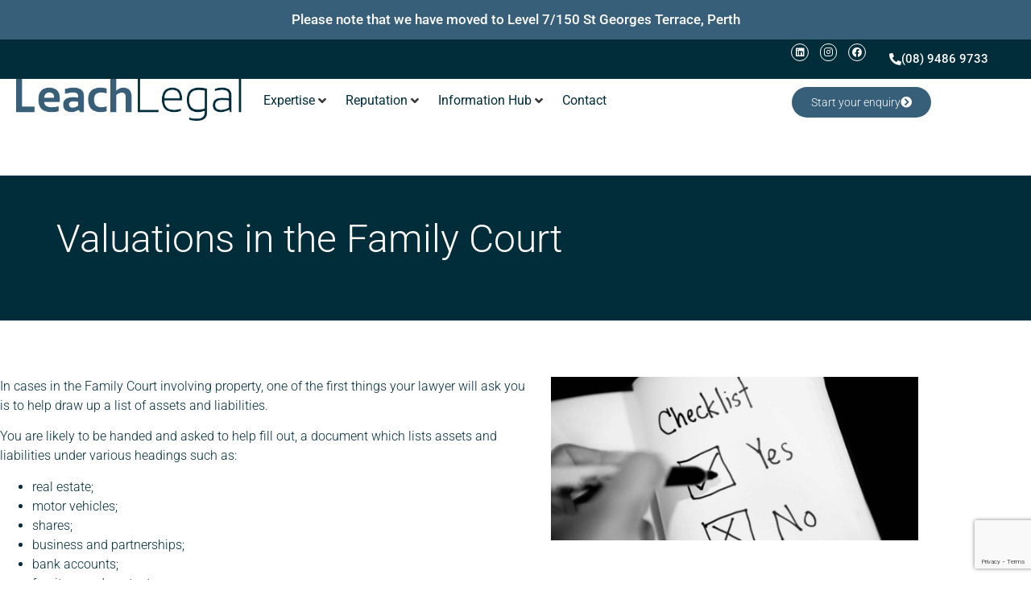

--- FILE ---
content_type: text/html; charset=UTF-8
request_url: https://leachlegal.com.au/valuations-family-court/
body_size: 36908
content:
<!doctype html>
<html lang="en-AU" prefix="og: https://ogp.me/ns#">
<head> <script>
var gform;gform||(document.addEventListener("gform_main_scripts_loaded",function(){gform.scriptsLoaded=!0}),document.addEventListener("gform/theme/scripts_loaded",function(){gform.themeScriptsLoaded=!0}),window.addEventListener("DOMContentLoaded",function(){gform.domLoaded=!0}),gform={domLoaded:!1,scriptsLoaded:!1,themeScriptsLoaded:!1,isFormEditor:()=>"function"==typeof InitializeEditor,callIfLoaded:function(o){return!(!gform.domLoaded||!gform.scriptsLoaded||!gform.themeScriptsLoaded&&!gform.isFormEditor()||(gform.isFormEditor()&&console.warn("The use of gform.initializeOnLoaded() is deprecated in the form editor context and will be removed in Gravity Forms 3.1."),o(),0))},initializeOnLoaded:function(o){gform.callIfLoaded(o)||(document.addEventListener("gform_main_scripts_loaded",()=>{gform.scriptsLoaded=!0,gform.callIfLoaded(o)}),document.addEventListener("gform/theme/scripts_loaded",()=>{gform.themeScriptsLoaded=!0,gform.callIfLoaded(o)}),window.addEventListener("DOMContentLoaded",()=>{gform.domLoaded=!0,gform.callIfLoaded(o)}))},hooks:{action:{},filter:{}},addAction:function(o,r,e,t){gform.addHook("action",o,r,e,t)},addFilter:function(o,r,e,t){gform.addHook("filter",o,r,e,t)},doAction:function(o){gform.doHook("action",o,arguments)},applyFilters:function(o){return gform.doHook("filter",o,arguments)},removeAction:function(o,r){gform.removeHook("action",o,r)},removeFilter:function(o,r,e){gform.removeHook("filter",o,r,e)},addHook:function(o,r,e,t,n){null==gform.hooks[o][r]&&(gform.hooks[o][r]=[]);var d=gform.hooks[o][r];null==n&&(n=r+"_"+d.length),gform.hooks[o][r].push({tag:n,callable:e,priority:t=null==t?10:t})},doHook:function(r,o,e){var t;if(e=Array.prototype.slice.call(e,1),null!=gform.hooks[r][o]&&((o=gform.hooks[r][o]).sort(function(o,r){return o.priority-r.priority}),o.forEach(function(o){"function"!=typeof(t=o.callable)&&(t=window[t]),"action"==r?t.apply(null,e):e[0]=t.apply(null,e)})),"filter"==r)return e[0]},removeHook:function(o,r,t,n){var e;null!=gform.hooks[o][r]&&(e=(e=gform.hooks[o][r]).filter(function(o,r,e){return!!(null!=n&&n!=o.tag||null!=t&&t!=o.priority)}),gform.hooks[o][r]=e)}});
</script>
<meta charset="UTF-8"><script>if(navigator.userAgent.match(/MSIE|Internet Explorer/i)||navigator.userAgent.match(/Trident\/7\..*?rv:11/i)){var href=document.location.href;if(!href.match(/[?&]nowprocket/)){if(href.indexOf("?")==-1){if(href.indexOf("#")==-1){document.location.href=href+"?nowprocket=1"}else{document.location.href=href.replace("#","?nowprocket=1#")}}else{if(href.indexOf("#")==-1){document.location.href=href+"&nowprocket=1"}else{document.location.href=href.replace("#","&nowprocket=1#")}}}}</script><script>(()=>{class RocketLazyLoadScripts{constructor(){this.v="2.0.4",this.userEvents=["keydown","keyup","mousedown","mouseup","mousemove","mouseover","mouseout","touchmove","touchstart","touchend","touchcancel","wheel","click","dblclick","input"],this.attributeEvents=["onblur","onclick","oncontextmenu","ondblclick","onfocus","onmousedown","onmouseenter","onmouseleave","onmousemove","onmouseout","onmouseover","onmouseup","onmousewheel","onscroll","onsubmit"]}async t(){this.i(),this.o(),/iP(ad|hone)/.test(navigator.userAgent)&&this.h(),this.u(),this.l(this),this.m(),this.k(this),this.p(this),this._(),await Promise.all([this.R(),this.L()]),this.lastBreath=Date.now(),this.S(this),this.P(),this.D(),this.O(),this.M(),await this.C(this.delayedScripts.normal),await this.C(this.delayedScripts.defer),await this.C(this.delayedScripts.async),await this.T(),await this.F(),await this.j(),await this.A(),window.dispatchEvent(new Event("rocket-allScriptsLoaded")),this.everythingLoaded=!0,this.lastTouchEnd&&await new Promise(t=>setTimeout(t,500-Date.now()+this.lastTouchEnd)),this.I(),this.H(),this.U(),this.W()}i(){this.CSPIssue=sessionStorage.getItem("rocketCSPIssue"),document.addEventListener("securitypolicyviolation",t=>{this.CSPIssue||"script-src-elem"!==t.violatedDirective||"data"!==t.blockedURI||(this.CSPIssue=!0,sessionStorage.setItem("rocketCSPIssue",!0))},{isRocket:!0})}o(){window.addEventListener("pageshow",t=>{this.persisted=t.persisted,this.realWindowLoadedFired=!0},{isRocket:!0}),window.addEventListener("pagehide",()=>{this.onFirstUserAction=null},{isRocket:!0})}h(){let t;function e(e){t=e}window.addEventListener("touchstart",e,{isRocket:!0}),window.addEventListener("touchend",function i(o){o.changedTouches[0]&&t.changedTouches[0]&&Math.abs(o.changedTouches[0].pageX-t.changedTouches[0].pageX)<10&&Math.abs(o.changedTouches[0].pageY-t.changedTouches[0].pageY)<10&&o.timeStamp-t.timeStamp<200&&(window.removeEventListener("touchstart",e,{isRocket:!0}),window.removeEventListener("touchend",i,{isRocket:!0}),"INPUT"===o.target.tagName&&"text"===o.target.type||(o.target.dispatchEvent(new TouchEvent("touchend",{target:o.target,bubbles:!0})),o.target.dispatchEvent(new MouseEvent("mouseover",{target:o.target,bubbles:!0})),o.target.dispatchEvent(new PointerEvent("click",{target:o.target,bubbles:!0,cancelable:!0,detail:1,clientX:o.changedTouches[0].clientX,clientY:o.changedTouches[0].clientY})),event.preventDefault()))},{isRocket:!0})}q(t){this.userActionTriggered||("mousemove"!==t.type||this.firstMousemoveIgnored?"keyup"===t.type||"mouseover"===t.type||"mouseout"===t.type||(this.userActionTriggered=!0,this.onFirstUserAction&&this.onFirstUserAction()):this.firstMousemoveIgnored=!0),"click"===t.type&&t.preventDefault(),t.stopPropagation(),t.stopImmediatePropagation(),"touchstart"===this.lastEvent&&"touchend"===t.type&&(this.lastTouchEnd=Date.now()),"click"===t.type&&(this.lastTouchEnd=0),this.lastEvent=t.type,t.composedPath&&t.composedPath()[0].getRootNode()instanceof ShadowRoot&&(t.rocketTarget=t.composedPath()[0]),this.savedUserEvents.push(t)}u(){this.savedUserEvents=[],this.userEventHandler=this.q.bind(this),this.userEvents.forEach(t=>window.addEventListener(t,this.userEventHandler,{passive:!1,isRocket:!0})),document.addEventListener("visibilitychange",this.userEventHandler,{isRocket:!0})}U(){this.userEvents.forEach(t=>window.removeEventListener(t,this.userEventHandler,{passive:!1,isRocket:!0})),document.removeEventListener("visibilitychange",this.userEventHandler,{isRocket:!0}),this.savedUserEvents.forEach(t=>{(t.rocketTarget||t.target).dispatchEvent(new window[t.constructor.name](t.type,t))})}m(){const t="return false",e=Array.from(this.attributeEvents,t=>"data-rocket-"+t),i="["+this.attributeEvents.join("],[")+"]",o="[data-rocket-"+this.attributeEvents.join("],[data-rocket-")+"]",s=(e,i,o)=>{o&&o!==t&&(e.setAttribute("data-rocket-"+i,o),e["rocket"+i]=new Function("event",o),e.setAttribute(i,t))};new MutationObserver(t=>{for(const n of t)"attributes"===n.type&&(n.attributeName.startsWith("data-rocket-")||this.everythingLoaded?n.attributeName.startsWith("data-rocket-")&&this.everythingLoaded&&this.N(n.target,n.attributeName.substring(12)):s(n.target,n.attributeName,n.target.getAttribute(n.attributeName))),"childList"===n.type&&n.addedNodes.forEach(t=>{if(t.nodeType===Node.ELEMENT_NODE)if(this.everythingLoaded)for(const i of[t,...t.querySelectorAll(o)])for(const t of i.getAttributeNames())e.includes(t)&&this.N(i,t.substring(12));else for(const e of[t,...t.querySelectorAll(i)])for(const t of e.getAttributeNames())this.attributeEvents.includes(t)&&s(e,t,e.getAttribute(t))})}).observe(document,{subtree:!0,childList:!0,attributeFilter:[...this.attributeEvents,...e]})}I(){this.attributeEvents.forEach(t=>{document.querySelectorAll("[data-rocket-"+t+"]").forEach(e=>{this.N(e,t)})})}N(t,e){const i=t.getAttribute("data-rocket-"+e);i&&(t.setAttribute(e,i),t.removeAttribute("data-rocket-"+e))}k(t){Object.defineProperty(HTMLElement.prototype,"onclick",{get(){return this.rocketonclick||null},set(e){this.rocketonclick=e,this.setAttribute(t.everythingLoaded?"onclick":"data-rocket-onclick","this.rocketonclick(event)")}})}S(t){function e(e,i){let o=e[i];e[i]=null,Object.defineProperty(e,i,{get:()=>o,set(s){t.everythingLoaded?o=s:e["rocket"+i]=o=s}})}e(document,"onreadystatechange"),e(window,"onload"),e(window,"onpageshow");try{Object.defineProperty(document,"readyState",{get:()=>t.rocketReadyState,set(e){t.rocketReadyState=e},configurable:!0}),document.readyState="loading"}catch(t){console.log("WPRocket DJE readyState conflict, bypassing")}}l(t){this.originalAddEventListener=EventTarget.prototype.addEventListener,this.originalRemoveEventListener=EventTarget.prototype.removeEventListener,this.savedEventListeners=[],EventTarget.prototype.addEventListener=function(e,i,o){o&&o.isRocket||!t.B(e,this)&&!t.userEvents.includes(e)||t.B(e,this)&&!t.userActionTriggered||e.startsWith("rocket-")||t.everythingLoaded?t.originalAddEventListener.call(this,e,i,o):(t.savedEventListeners.push({target:this,remove:!1,type:e,func:i,options:o}),"mouseenter"!==e&&"mouseleave"!==e||t.originalAddEventListener.call(this,e,t.savedUserEvents.push,o))},EventTarget.prototype.removeEventListener=function(e,i,o){o&&o.isRocket||!t.B(e,this)&&!t.userEvents.includes(e)||t.B(e,this)&&!t.userActionTriggered||e.startsWith("rocket-")||t.everythingLoaded?t.originalRemoveEventListener.call(this,e,i,o):t.savedEventListeners.push({target:this,remove:!0,type:e,func:i,options:o})}}J(t,e){this.savedEventListeners=this.savedEventListeners.filter(i=>{let o=i.type,s=i.target||window;return e!==o||t!==s||(this.B(o,s)&&(i.type="rocket-"+o),this.$(i),!1)})}H(){EventTarget.prototype.addEventListener=this.originalAddEventListener,EventTarget.prototype.removeEventListener=this.originalRemoveEventListener,this.savedEventListeners.forEach(t=>this.$(t))}$(t){t.remove?this.originalRemoveEventListener.call(t.target,t.type,t.func,t.options):this.originalAddEventListener.call(t.target,t.type,t.func,t.options)}p(t){let e;function i(e){return t.everythingLoaded?e:e.split(" ").map(t=>"load"===t||t.startsWith("load.")?"rocket-jquery-load":t).join(" ")}function o(o){function s(e){const s=o.fn[e];o.fn[e]=o.fn.init.prototype[e]=function(){return this[0]===window&&t.userActionTriggered&&("string"==typeof arguments[0]||arguments[0]instanceof String?arguments[0]=i(arguments[0]):"object"==typeof arguments[0]&&Object.keys(arguments[0]).forEach(t=>{const e=arguments[0][t];delete arguments[0][t],arguments[0][i(t)]=e})),s.apply(this,arguments),this}}if(o&&o.fn&&!t.allJQueries.includes(o)){const e={DOMContentLoaded:[],"rocket-DOMContentLoaded":[]};for(const t in e)document.addEventListener(t,()=>{e[t].forEach(t=>t())},{isRocket:!0});o.fn.ready=o.fn.init.prototype.ready=function(i){function s(){parseInt(o.fn.jquery)>2?setTimeout(()=>i.bind(document)(o)):i.bind(document)(o)}return"function"==typeof i&&(t.realDomReadyFired?!t.userActionTriggered||t.fauxDomReadyFired?s():e["rocket-DOMContentLoaded"].push(s):e.DOMContentLoaded.push(s)),o([])},s("on"),s("one"),s("off"),t.allJQueries.push(o)}e=o}t.allJQueries=[],o(window.jQuery),Object.defineProperty(window,"jQuery",{get:()=>e,set(t){o(t)}})}P(){const t=new Map;document.write=document.writeln=function(e){const i=document.currentScript,o=document.createRange(),s=i.parentElement;let n=t.get(i);void 0===n&&(n=i.nextSibling,t.set(i,n));const c=document.createDocumentFragment();o.setStart(c,0),c.appendChild(o.createContextualFragment(e)),s.insertBefore(c,n)}}async R(){return new Promise(t=>{this.userActionTriggered?t():this.onFirstUserAction=t})}async L(){return new Promise(t=>{document.addEventListener("DOMContentLoaded",()=>{this.realDomReadyFired=!0,t()},{isRocket:!0})})}async j(){return this.realWindowLoadedFired?Promise.resolve():new Promise(t=>{window.addEventListener("load",t,{isRocket:!0})})}M(){this.pendingScripts=[];this.scriptsMutationObserver=new MutationObserver(t=>{for(const e of t)e.addedNodes.forEach(t=>{"SCRIPT"!==t.tagName||t.noModule||t.isWPRocket||this.pendingScripts.push({script:t,promise:new Promise(e=>{const i=()=>{const i=this.pendingScripts.findIndex(e=>e.script===t);i>=0&&this.pendingScripts.splice(i,1),e()};t.addEventListener("load",i,{isRocket:!0}),t.addEventListener("error",i,{isRocket:!0}),setTimeout(i,1e3)})})})}),this.scriptsMutationObserver.observe(document,{childList:!0,subtree:!0})}async F(){await this.X(),this.pendingScripts.length?(await this.pendingScripts[0].promise,await this.F()):this.scriptsMutationObserver.disconnect()}D(){this.delayedScripts={normal:[],async:[],defer:[]},document.querySelectorAll("script[type$=rocketlazyloadscript]").forEach(t=>{t.hasAttribute("data-rocket-src")?t.hasAttribute("async")&&!1!==t.async?this.delayedScripts.async.push(t):t.hasAttribute("defer")&&!1!==t.defer||"module"===t.getAttribute("data-rocket-type")?this.delayedScripts.defer.push(t):this.delayedScripts.normal.push(t):this.delayedScripts.normal.push(t)})}async _(){await this.L();let t=[];document.querySelectorAll("script[type$=rocketlazyloadscript][data-rocket-src]").forEach(e=>{let i=e.getAttribute("data-rocket-src");if(i&&!i.startsWith("data:")){i.startsWith("//")&&(i=location.protocol+i);try{const o=new URL(i).origin;o!==location.origin&&t.push({src:o,crossOrigin:e.crossOrigin||"module"===e.getAttribute("data-rocket-type")})}catch(t){}}}),t=[...new Map(t.map(t=>[JSON.stringify(t),t])).values()],this.Y(t,"preconnect")}async G(t){if(await this.K(),!0!==t.noModule||!("noModule"in HTMLScriptElement.prototype))return new Promise(e=>{let i;function o(){(i||t).setAttribute("data-rocket-status","executed"),e()}try{if(navigator.userAgent.includes("Firefox/")||""===navigator.vendor||this.CSPIssue)i=document.createElement("script"),[...t.attributes].forEach(t=>{let e=t.nodeName;"type"!==e&&("data-rocket-type"===e&&(e="type"),"data-rocket-src"===e&&(e="src"),i.setAttribute(e,t.nodeValue))}),t.text&&(i.text=t.text),t.nonce&&(i.nonce=t.nonce),i.hasAttribute("src")?(i.addEventListener("load",o,{isRocket:!0}),i.addEventListener("error",()=>{i.setAttribute("data-rocket-status","failed-network"),e()},{isRocket:!0}),setTimeout(()=>{i.isConnected||e()},1)):(i.text=t.text,o()),i.isWPRocket=!0,t.parentNode.replaceChild(i,t);else{const i=t.getAttribute("data-rocket-type"),s=t.getAttribute("data-rocket-src");i?(t.type=i,t.removeAttribute("data-rocket-type")):t.removeAttribute("type"),t.addEventListener("load",o,{isRocket:!0}),t.addEventListener("error",i=>{this.CSPIssue&&i.target.src.startsWith("data:")?(console.log("WPRocket: CSP fallback activated"),t.removeAttribute("src"),this.G(t).then(e)):(t.setAttribute("data-rocket-status","failed-network"),e())},{isRocket:!0}),s?(t.fetchPriority="high",t.removeAttribute("data-rocket-src"),t.src=s):t.src="data:text/javascript;base64,"+window.btoa(unescape(encodeURIComponent(t.text)))}}catch(i){t.setAttribute("data-rocket-status","failed-transform"),e()}});t.setAttribute("data-rocket-status","skipped")}async C(t){const e=t.shift();return e?(e.isConnected&&await this.G(e),this.C(t)):Promise.resolve()}O(){this.Y([...this.delayedScripts.normal,...this.delayedScripts.defer,...this.delayedScripts.async],"preload")}Y(t,e){this.trash=this.trash||[];let i=!0;var o=document.createDocumentFragment();t.forEach(t=>{const s=t.getAttribute&&t.getAttribute("data-rocket-src")||t.src;if(s&&!s.startsWith("data:")){const n=document.createElement("link");n.href=s,n.rel=e,"preconnect"!==e&&(n.as="script",n.fetchPriority=i?"high":"low"),t.getAttribute&&"module"===t.getAttribute("data-rocket-type")&&(n.crossOrigin=!0),t.crossOrigin&&(n.crossOrigin=t.crossOrigin),t.integrity&&(n.integrity=t.integrity),t.nonce&&(n.nonce=t.nonce),o.appendChild(n),this.trash.push(n),i=!1}}),document.head.appendChild(o)}W(){this.trash.forEach(t=>t.remove())}async T(){try{document.readyState="interactive"}catch(t){}this.fauxDomReadyFired=!0;try{await this.K(),this.J(document,"readystatechange"),document.dispatchEvent(new Event("rocket-readystatechange")),await this.K(),document.rocketonreadystatechange&&document.rocketonreadystatechange(),await this.K(),this.J(document,"DOMContentLoaded"),document.dispatchEvent(new Event("rocket-DOMContentLoaded")),await this.K(),this.J(window,"DOMContentLoaded"),window.dispatchEvent(new Event("rocket-DOMContentLoaded"))}catch(t){console.error(t)}}async A(){try{document.readyState="complete"}catch(t){}try{await this.K(),this.J(document,"readystatechange"),document.dispatchEvent(new Event("rocket-readystatechange")),await this.K(),document.rocketonreadystatechange&&document.rocketonreadystatechange(),await this.K(),this.J(window,"load"),window.dispatchEvent(new Event("rocket-load")),await this.K(),window.rocketonload&&window.rocketonload(),await this.K(),this.allJQueries.forEach(t=>t(window).trigger("rocket-jquery-load")),await this.K(),this.J(window,"pageshow");const t=new Event("rocket-pageshow");t.persisted=this.persisted,window.dispatchEvent(t),await this.K(),window.rocketonpageshow&&window.rocketonpageshow({persisted:this.persisted})}catch(t){console.error(t)}}async K(){Date.now()-this.lastBreath>45&&(await this.X(),this.lastBreath=Date.now())}async X(){return document.hidden?new Promise(t=>setTimeout(t)):new Promise(t=>requestAnimationFrame(t))}B(t,e){return e===document&&"readystatechange"===t||(e===document&&"DOMContentLoaded"===t||(e===window&&"DOMContentLoaded"===t||(e===window&&"load"===t||e===window&&"pageshow"===t)))}static run(){(new RocketLazyLoadScripts).t()}}RocketLazyLoadScripts.run()})();</script>
	
	<meta name="viewport" content="width=device-width, initial-scale=1">
	<link rel="profile" href="https://gmpg.org/xfn/11">
	<!-- This site is tracked with the HandL UTM Grabber v3 (3.1.15) - https://www.utmgrabber.com/ --> 

<!-- Search Engine Optimisation by Rank Math PRO - https://rankmath.com/ -->
<title>Valuations In The Family Court | Leach Legal</title>
<link data-rocket-prefetch href="https://www.gstatic.com" rel="dns-prefetch">
<link data-rocket-prefetch href="https://www.google.com" rel="dns-prefetch"><link rel="preload" data-rocket-preload as="image" href="https://leachlegal.com.au/wp-content/uploads/2019/05/Group-47.png" fetchpriority="high">
<meta name="description" content="In cases in the Family Court involving property, one of the first things your lawyer will ask you is to help draw up a list of assets and liabilities."/>
<meta name="robots" content="follow, index, max-snippet:-1, max-video-preview:-1, max-image-preview:large"/>
<link rel="canonical" href="https://leachlegal.com.au/valuations-family-court/" />
<meta property="og:locale" content="en_US" />
<meta property="og:type" content="article" />
<meta property="og:title" content="Valuations In The Family Court | Leach Legal" />
<meta property="og:description" content="In cases in the Family Court involving property, one of the first things your lawyer will ask you is to help draw up a list of assets and liabilities." />
<meta property="og:url" content="https://leachlegal.com.au/valuations-family-court/" />
<meta property="og:site_name" content="Leach Legal Divorce &amp; Family Lawyers" />
<meta property="article:publisher" content="https://www.facebook.com/leachlegallawyers/" />
<meta property="article:tag" content="Children" />
<meta property="article:section" content="Property &amp; Financial" />
<meta property="og:updated_time" content="2023-05-24T12:36:35+08:00" />
<meta property="og:image" content="https://leachlegal.com.au/wp-content/uploads/2022/12/Valuations-in-the-Family-Court-scaled-1-1024x456.jpg" />
<meta property="og:image:secure_url" content="https://leachlegal.com.au/wp-content/uploads/2022/12/Valuations-in-the-Family-Court-scaled-1-1024x456.jpg" />
<meta property="og:image:width" content="800" />
<meta property="og:image:height" content="356" />
<meta property="og:image:alt" content="Valuations in the Family Court" />
<meta property="og:image:type" content="image/jpeg" />
<meta property="article:published_time" content="2017-01-30T07:22:04+08:00" />
<meta property="article:modified_time" content="2023-05-24T12:36:35+08:00" />
<meta name="twitter:card" content="summary_large_image" />
<meta name="twitter:title" content="Valuations In The Family Court | Leach Legal" />
<meta name="twitter:description" content="In cases in the Family Court involving property, one of the first things your lawyer will ask you is to help draw up a list of assets and liabilities." />
<meta name="twitter:image" content="https://leachlegal.com.au/wp-content/uploads/2022/12/Valuations-in-the-Family-Court-scaled-1-1024x456.jpg" />
<meta name="twitter:label1" content="Written by" />
<meta name="twitter:data1" content="3by2 Platforms" />
<meta name="twitter:label2" content="Time to read" />
<meta name="twitter:data2" content="3 minutes" />
<script type="application/ld+json" class="rank-math-schema-pro">{"@context":"https://schema.org","@graph":[{"@type":"Place","@id":"https://leachlegal.com.au/#place","address":{"@type":"PostalAddress","streetAddress":"Level 15, 240 St Georges Terrace","addressLocality":"Perth","addressRegion":"WA","postalCode":"6000","addressCountry":"Australia"}},{"@type":["LegalService","Organization"],"@id":"https://leachlegal.com.au/#organization","name":"Leach Legal Divorce &amp; Family Lawyers","url":"https://leachlegal.com.au","sameAs":["https://www.facebook.com/leachlegallawyers/"],"email":"info@leachlegal.com.au","address":{"@type":"PostalAddress","streetAddress":"Level 15, 240 St Georges Terrace","addressLocality":"Perth","addressRegion":"WA","postalCode":"6000","addressCountry":"Australia"},"logo":{"@type":"ImageObject","@id":"https://leachlegal.com.au/#logo","url":"https://leachlegal.com.au/wp-content/uploads/2022/11/Group-85.png","contentUrl":"https://leachlegal.com.au/wp-content/uploads/2022/11/Group-85.png","caption":"Leach Legal Divorce &amp; Family Lawyers","inLanguage":"en-AU","width":"297","height":"53"},"openingHours":["Monday,Tuesday,Wednesday,Thursday,Friday 08:30-17:00"],"location":{"@id":"https://leachlegal.com.au/#place"},"image":{"@id":"https://leachlegal.com.au/#logo"},"telephone":"+61-8-9486-9733"},{"@type":"WebSite","@id":"https://leachlegal.com.au/#website","url":"https://leachlegal.com.au","name":"Leach Legal Divorce &amp; Family Lawyers","publisher":{"@id":"https://leachlegal.com.au/#organization"},"inLanguage":"en-AU"},{"@type":"ImageObject","@id":"https://leachlegal.com.au/wp-content/uploads/2022/12/Valuations-in-the-Family-Court-scaled-1.jpg","url":"https://leachlegal.com.au/wp-content/uploads/2022/12/Valuations-in-the-Family-Court-scaled-1.jpg","width":"2048","height":"913","inLanguage":"en-AU"},{"@type":"WebPage","@id":"https://leachlegal.com.au/valuations-family-court/#webpage","url":"https://leachlegal.com.au/valuations-family-court/","name":"Valuations In The Family Court | Leach Legal","datePublished":"2017-01-30T07:22:04+08:00","dateModified":"2023-05-24T12:36:35+08:00","isPartOf":{"@id":"https://leachlegal.com.au/#website"},"primaryImageOfPage":{"@id":"https://leachlegal.com.au/wp-content/uploads/2022/12/Valuations-in-the-Family-Court-scaled-1.jpg"},"inLanguage":"en-AU"},{"@type":"Person","@id":"https://leachlegal.com.au/valuations-family-court/#author","name":"3by2 Platforms","image":{"@type":"ImageObject","@id":"https://secure.gravatar.com/avatar/d26c4c00f258a6f790edcb964527f791924edf0ffef6562b14e7b3a9b2aafc17?s=96&amp;d=mm&amp;r=g","url":"https://secure.gravatar.com/avatar/d26c4c00f258a6f790edcb964527f791924edf0ffef6562b14e7b3a9b2aafc17?s=96&amp;d=mm&amp;r=g","caption":"3by2 Platforms","inLanguage":"en-AU"},"worksFor":{"@id":"https://leachlegal.com.au/#organization"}},{"@type":"Article","headline":"Valuations In The Family Court | Leach Legal | Leach Legal","datePublished":"2017-01-30T07:22:04+08:00","dateModified":"2023-05-24T12:36:35+08:00","articleSection":"Property &amp; Financial","author":{"@id":"https://leachlegal.com.au/valuations-family-court/#author","name":"3by2 Platforms"},"publisher":{"@id":"https://leachlegal.com.au/#organization"},"description":"In cases in the Family Court involving property, one of the first things your lawyer will ask you is to help draw up a list of assets and liabilities.","name":"Valuations In The Family Court | Leach Legal | Leach Legal","@id":"https://leachlegal.com.au/valuations-family-court/#richSnippet","isPartOf":{"@id":"https://leachlegal.com.au/valuations-family-court/#webpage"},"image":{"@id":"https://leachlegal.com.au/wp-content/uploads/2022/12/Valuations-in-the-Family-Court-scaled-1.jpg"},"inLanguage":"en-AU","mainEntityOfPage":{"@id":"https://leachlegal.com.au/valuations-family-court/#webpage"}}]}</script>
<!-- /Rank Math WordPress SEO plugin -->

<style id='wp-img-auto-sizes-contain-inline-css'>
img:is([sizes=auto i],[sizes^="auto," i]){contain-intrinsic-size:3000px 1500px}
/*# sourceURL=wp-img-auto-sizes-contain-inline-css */
</style>
<link data-minify="1" rel='stylesheet' id='jet-engine-frontend-css' href='https://leachlegal.com.au/wp-content/cache/min/1/wp-content/plugins/jet-engine/assets/css/frontend.css?ver=1762763287' media='all' />
<style id='global-styles-inline-css'>
:root{--wp--preset--aspect-ratio--square: 1;--wp--preset--aspect-ratio--4-3: 4/3;--wp--preset--aspect-ratio--3-4: 3/4;--wp--preset--aspect-ratio--3-2: 3/2;--wp--preset--aspect-ratio--2-3: 2/3;--wp--preset--aspect-ratio--16-9: 16/9;--wp--preset--aspect-ratio--9-16: 9/16;--wp--preset--color--black: #000000;--wp--preset--color--cyan-bluish-gray: #abb8c3;--wp--preset--color--white: #ffffff;--wp--preset--color--pale-pink: #f78da7;--wp--preset--color--vivid-red: #cf2e2e;--wp--preset--color--luminous-vivid-orange: #ff6900;--wp--preset--color--luminous-vivid-amber: #fcb900;--wp--preset--color--light-green-cyan: #7bdcb5;--wp--preset--color--vivid-green-cyan: #00d084;--wp--preset--color--pale-cyan-blue: #8ed1fc;--wp--preset--color--vivid-cyan-blue: #0693e3;--wp--preset--color--vivid-purple: #9b51e0;--wp--preset--gradient--vivid-cyan-blue-to-vivid-purple: linear-gradient(135deg,rgb(6,147,227) 0%,rgb(155,81,224) 100%);--wp--preset--gradient--light-green-cyan-to-vivid-green-cyan: linear-gradient(135deg,rgb(122,220,180) 0%,rgb(0,208,130) 100%);--wp--preset--gradient--luminous-vivid-amber-to-luminous-vivid-orange: linear-gradient(135deg,rgb(252,185,0) 0%,rgb(255,105,0) 100%);--wp--preset--gradient--luminous-vivid-orange-to-vivid-red: linear-gradient(135deg,rgb(255,105,0) 0%,rgb(207,46,46) 100%);--wp--preset--gradient--very-light-gray-to-cyan-bluish-gray: linear-gradient(135deg,rgb(238,238,238) 0%,rgb(169,184,195) 100%);--wp--preset--gradient--cool-to-warm-spectrum: linear-gradient(135deg,rgb(74,234,220) 0%,rgb(151,120,209) 20%,rgb(207,42,186) 40%,rgb(238,44,130) 60%,rgb(251,105,98) 80%,rgb(254,248,76) 100%);--wp--preset--gradient--blush-light-purple: linear-gradient(135deg,rgb(255,206,236) 0%,rgb(152,150,240) 100%);--wp--preset--gradient--blush-bordeaux: linear-gradient(135deg,rgb(254,205,165) 0%,rgb(254,45,45) 50%,rgb(107,0,62) 100%);--wp--preset--gradient--luminous-dusk: linear-gradient(135deg,rgb(255,203,112) 0%,rgb(199,81,192) 50%,rgb(65,88,208) 100%);--wp--preset--gradient--pale-ocean: linear-gradient(135deg,rgb(255,245,203) 0%,rgb(182,227,212) 50%,rgb(51,167,181) 100%);--wp--preset--gradient--electric-grass: linear-gradient(135deg,rgb(202,248,128) 0%,rgb(113,206,126) 100%);--wp--preset--gradient--midnight: linear-gradient(135deg,rgb(2,3,129) 0%,rgb(40,116,252) 100%);--wp--preset--font-size--small: 13px;--wp--preset--font-size--medium: 20px;--wp--preset--font-size--large: 36px;--wp--preset--font-size--x-large: 42px;--wp--preset--spacing--20: 0.44rem;--wp--preset--spacing--30: 0.67rem;--wp--preset--spacing--40: 1rem;--wp--preset--spacing--50: 1.5rem;--wp--preset--spacing--60: 2.25rem;--wp--preset--spacing--70: 3.38rem;--wp--preset--spacing--80: 5.06rem;--wp--preset--shadow--natural: 6px 6px 9px rgba(0, 0, 0, 0.2);--wp--preset--shadow--deep: 12px 12px 50px rgba(0, 0, 0, 0.4);--wp--preset--shadow--sharp: 6px 6px 0px rgba(0, 0, 0, 0.2);--wp--preset--shadow--outlined: 6px 6px 0px -3px rgb(255, 255, 255), 6px 6px rgb(0, 0, 0);--wp--preset--shadow--crisp: 6px 6px 0px rgb(0, 0, 0);}:root { --wp--style--global--content-size: 800px;--wp--style--global--wide-size: 1200px; }:where(body) { margin: 0; }.wp-site-blocks > .alignleft { float: left; margin-right: 2em; }.wp-site-blocks > .alignright { float: right; margin-left: 2em; }.wp-site-blocks > .aligncenter { justify-content: center; margin-left: auto; margin-right: auto; }:where(.wp-site-blocks) > * { margin-block-start: 24px; margin-block-end: 0; }:where(.wp-site-blocks) > :first-child { margin-block-start: 0; }:where(.wp-site-blocks) > :last-child { margin-block-end: 0; }:root { --wp--style--block-gap: 24px; }:root :where(.is-layout-flow) > :first-child{margin-block-start: 0;}:root :where(.is-layout-flow) > :last-child{margin-block-end: 0;}:root :where(.is-layout-flow) > *{margin-block-start: 24px;margin-block-end: 0;}:root :where(.is-layout-constrained) > :first-child{margin-block-start: 0;}:root :where(.is-layout-constrained) > :last-child{margin-block-end: 0;}:root :where(.is-layout-constrained) > *{margin-block-start: 24px;margin-block-end: 0;}:root :where(.is-layout-flex){gap: 24px;}:root :where(.is-layout-grid){gap: 24px;}.is-layout-flow > .alignleft{float: left;margin-inline-start: 0;margin-inline-end: 2em;}.is-layout-flow > .alignright{float: right;margin-inline-start: 2em;margin-inline-end: 0;}.is-layout-flow > .aligncenter{margin-left: auto !important;margin-right: auto !important;}.is-layout-constrained > .alignleft{float: left;margin-inline-start: 0;margin-inline-end: 2em;}.is-layout-constrained > .alignright{float: right;margin-inline-start: 2em;margin-inline-end: 0;}.is-layout-constrained > .aligncenter{margin-left: auto !important;margin-right: auto !important;}.is-layout-constrained > :where(:not(.alignleft):not(.alignright):not(.alignfull)){max-width: var(--wp--style--global--content-size);margin-left: auto !important;margin-right: auto !important;}.is-layout-constrained > .alignwide{max-width: var(--wp--style--global--wide-size);}body .is-layout-flex{display: flex;}.is-layout-flex{flex-wrap: wrap;align-items: center;}.is-layout-flex > :is(*, div){margin: 0;}body .is-layout-grid{display: grid;}.is-layout-grid > :is(*, div){margin: 0;}body{padding-top: 0px;padding-right: 0px;padding-bottom: 0px;padding-left: 0px;}a:where(:not(.wp-element-button)){text-decoration: underline;}:root :where(.wp-element-button, .wp-block-button__link){background-color: #32373c;border-width: 0;color: #fff;font-family: inherit;font-size: inherit;font-style: inherit;font-weight: inherit;letter-spacing: inherit;line-height: inherit;padding-top: calc(0.667em + 2px);padding-right: calc(1.333em + 2px);padding-bottom: calc(0.667em + 2px);padding-left: calc(1.333em + 2px);text-decoration: none;text-transform: inherit;}.has-black-color{color: var(--wp--preset--color--black) !important;}.has-cyan-bluish-gray-color{color: var(--wp--preset--color--cyan-bluish-gray) !important;}.has-white-color{color: var(--wp--preset--color--white) !important;}.has-pale-pink-color{color: var(--wp--preset--color--pale-pink) !important;}.has-vivid-red-color{color: var(--wp--preset--color--vivid-red) !important;}.has-luminous-vivid-orange-color{color: var(--wp--preset--color--luminous-vivid-orange) !important;}.has-luminous-vivid-amber-color{color: var(--wp--preset--color--luminous-vivid-amber) !important;}.has-light-green-cyan-color{color: var(--wp--preset--color--light-green-cyan) !important;}.has-vivid-green-cyan-color{color: var(--wp--preset--color--vivid-green-cyan) !important;}.has-pale-cyan-blue-color{color: var(--wp--preset--color--pale-cyan-blue) !important;}.has-vivid-cyan-blue-color{color: var(--wp--preset--color--vivid-cyan-blue) !important;}.has-vivid-purple-color{color: var(--wp--preset--color--vivid-purple) !important;}.has-black-background-color{background-color: var(--wp--preset--color--black) !important;}.has-cyan-bluish-gray-background-color{background-color: var(--wp--preset--color--cyan-bluish-gray) !important;}.has-white-background-color{background-color: var(--wp--preset--color--white) !important;}.has-pale-pink-background-color{background-color: var(--wp--preset--color--pale-pink) !important;}.has-vivid-red-background-color{background-color: var(--wp--preset--color--vivid-red) !important;}.has-luminous-vivid-orange-background-color{background-color: var(--wp--preset--color--luminous-vivid-orange) !important;}.has-luminous-vivid-amber-background-color{background-color: var(--wp--preset--color--luminous-vivid-amber) !important;}.has-light-green-cyan-background-color{background-color: var(--wp--preset--color--light-green-cyan) !important;}.has-vivid-green-cyan-background-color{background-color: var(--wp--preset--color--vivid-green-cyan) !important;}.has-pale-cyan-blue-background-color{background-color: var(--wp--preset--color--pale-cyan-blue) !important;}.has-vivid-cyan-blue-background-color{background-color: var(--wp--preset--color--vivid-cyan-blue) !important;}.has-vivid-purple-background-color{background-color: var(--wp--preset--color--vivid-purple) !important;}.has-black-border-color{border-color: var(--wp--preset--color--black) !important;}.has-cyan-bluish-gray-border-color{border-color: var(--wp--preset--color--cyan-bluish-gray) !important;}.has-white-border-color{border-color: var(--wp--preset--color--white) !important;}.has-pale-pink-border-color{border-color: var(--wp--preset--color--pale-pink) !important;}.has-vivid-red-border-color{border-color: var(--wp--preset--color--vivid-red) !important;}.has-luminous-vivid-orange-border-color{border-color: var(--wp--preset--color--luminous-vivid-orange) !important;}.has-luminous-vivid-amber-border-color{border-color: var(--wp--preset--color--luminous-vivid-amber) !important;}.has-light-green-cyan-border-color{border-color: var(--wp--preset--color--light-green-cyan) !important;}.has-vivid-green-cyan-border-color{border-color: var(--wp--preset--color--vivid-green-cyan) !important;}.has-pale-cyan-blue-border-color{border-color: var(--wp--preset--color--pale-cyan-blue) !important;}.has-vivid-cyan-blue-border-color{border-color: var(--wp--preset--color--vivid-cyan-blue) !important;}.has-vivid-purple-border-color{border-color: var(--wp--preset--color--vivid-purple) !important;}.has-vivid-cyan-blue-to-vivid-purple-gradient-background{background: var(--wp--preset--gradient--vivid-cyan-blue-to-vivid-purple) !important;}.has-light-green-cyan-to-vivid-green-cyan-gradient-background{background: var(--wp--preset--gradient--light-green-cyan-to-vivid-green-cyan) !important;}.has-luminous-vivid-amber-to-luminous-vivid-orange-gradient-background{background: var(--wp--preset--gradient--luminous-vivid-amber-to-luminous-vivid-orange) !important;}.has-luminous-vivid-orange-to-vivid-red-gradient-background{background: var(--wp--preset--gradient--luminous-vivid-orange-to-vivid-red) !important;}.has-very-light-gray-to-cyan-bluish-gray-gradient-background{background: var(--wp--preset--gradient--very-light-gray-to-cyan-bluish-gray) !important;}.has-cool-to-warm-spectrum-gradient-background{background: var(--wp--preset--gradient--cool-to-warm-spectrum) !important;}.has-blush-light-purple-gradient-background{background: var(--wp--preset--gradient--blush-light-purple) !important;}.has-blush-bordeaux-gradient-background{background: var(--wp--preset--gradient--blush-bordeaux) !important;}.has-luminous-dusk-gradient-background{background: var(--wp--preset--gradient--luminous-dusk) !important;}.has-pale-ocean-gradient-background{background: var(--wp--preset--gradient--pale-ocean) !important;}.has-electric-grass-gradient-background{background: var(--wp--preset--gradient--electric-grass) !important;}.has-midnight-gradient-background{background: var(--wp--preset--gradient--midnight) !important;}.has-small-font-size{font-size: var(--wp--preset--font-size--small) !important;}.has-medium-font-size{font-size: var(--wp--preset--font-size--medium) !important;}.has-large-font-size{font-size: var(--wp--preset--font-size--large) !important;}.has-x-large-font-size{font-size: var(--wp--preset--font-size--x-large) !important;}
:root :where(.wp-block-pullquote){font-size: 1.5em;line-height: 1.6;}
/*# sourceURL=global-styles-inline-css */
</style>
<link data-minify="1" rel='stylesheet' id='hello-elementor-css' href='https://leachlegal.com.au/wp-content/cache/min/1/wp-content/themes/hello-elementor/assets/css/reset.css?ver=1762763287' media='all' />
<link data-minify="1" rel='stylesheet' id='hello-elementor-child-css' href='https://leachlegal.com.au/wp-content/cache/min/1/wp-content/themes/hello-elementor-child/style.css?ver=1762763287' media='all' />
<link data-minify="1" rel='stylesheet' id='hello-elementor-header-footer-css' href='https://leachlegal.com.au/wp-content/cache/min/1/wp-content/themes/hello-elementor/assets/css/header-footer.css?ver=1762763287' media='all' />
<link data-minify="1" rel='stylesheet' id='jet-menu-public-styles-css' href='https://leachlegal.com.au/wp-content/cache/min/1/wp-content/plugins/jet-menu/assets/public/css/public.css?ver=1762763287' media='all' />
<link rel='stylesheet' id='elementor-frontend-css' href='https://leachlegal.com.au/wp-content/plugins/elementor/assets/css/frontend.min.css?ver=3.34.1' media='all' />
<style id='elementor-frontend-inline-css'>
.elementor-kit-2101{--e-global-color-primary:#012C3A;--e-global-color-secondary:#385F79;--e-global-color-text:#012C3A;--e-global-color-accent:#E6D25D;--e-global-color-523f5dd6:#000;--e-global-color-7a678da6:#FFF;--e-global-typography-primary-font-family:"Roboto";--e-global-typography-primary-font-weight:600;--e-global-typography-secondary-font-family:"Roboto";--e-global-typography-secondary-font-weight:400;--e-global-typography-text-font-family:"Roboto";--e-global-typography-text-font-weight:300;--e-global-typography-accent-font-family:"Roboto";--e-global-typography-accent-font-weight:500;}.elementor-kit-2101 e-page-transition{background-color:#FFBC7D;}.elementor-kit-2101 a{color:var( --e-global-color-accent );}.elementor-kit-2101 a:hover{color:var( --e-global-color-accent );}.elementor-section.elementor-section-boxed > .elementor-container{max-width:1140px;}.e-con{--container-max-width:1140px;}{}h1.entry-title{display:var(--page-title-display);}@media(max-width:1024px){.elementor-section.elementor-section-boxed > .elementor-container{max-width:1024px;}.e-con{--container-max-width:1024px;}}@media(max-width:767px){.elementor-section.elementor-section-boxed > .elementor-container{max-width:767px;}.e-con{--container-max-width:767px;}}
.elementor-141 .elementor-element.elementor-element-f605198{--display:flex;--min-height:39px;--flex-direction:row;--container-widget-width:calc( ( 1 - var( --container-widget-flex-grow ) ) * 100% );--container-widget-height:100%;--container-widget-flex-grow:1;--container-widget-align-self:stretch;--flex-wrap-mobile:wrap;--justify-content:center;--align-items:center;--gap:0px 0px;--row-gap:0px;--column-gap:0px;--padding-top:5px;--padding-bottom:5px;--padding-left:5px;--padding-right:5px;}.elementor-141 .elementor-element.elementor-element-f605198:not(.elementor-motion-effects-element-type-background), .elementor-141 .elementor-element.elementor-element-f605198 > .elementor-motion-effects-container > .elementor-motion-effects-layer{background-color:var( --e-global-color-secondary );}.elementor-141 .elementor-element.elementor-element-f605198.e-con{--flex-grow:0;--flex-shrink:0;}.elementor-141 .elementor-element.elementor-element-a600357{--display:flex;--min-height:39px;--flex-direction:column;--container-widget-width:100%;--container-widget-height:initial;--container-widget-flex-grow:0;--container-widget-align-self:initial;--flex-wrap-mobile:wrap;--justify-content:center;--padding-top:0px;--padding-bottom:0px;--padding-left:0px;--padding-right:0px;}.elementor-141 .elementor-element.elementor-element-a600357.e-con{--flex-grow:0;--flex-shrink:0;}.elementor-widget-heading .elementor-heading-title{font-family:var( --e-global-typography-primary-font-family ), Sans-serif;font-weight:var( --e-global-typography-primary-font-weight );}.elementor-141 .elementor-element.elementor-element-e67c0dc{text-align:center;}.elementor-141 .elementor-element.elementor-element-e67c0dc .elementor-heading-title{font-family:"Roboto", Sans-serif;font-size:17px;font-weight:500;font-style:normal;color:#FFFFFF;}.elementor-141 .elementor-element.elementor-element-3917918{--display:flex;--min-height:39px;--flex-direction:row;--container-widget-width:initial;--container-widget-height:100%;--container-widget-flex-grow:1;--container-widget-align-self:stretch;--flex-wrap-mobile:wrap;--justify-content:flex-end;--gap:0px 0px;--row-gap:0px;--column-gap:0px;--padding-top:5px;--padding-bottom:5px;--padding-left:5px;--padding-right:5px;--z-index:100;}.elementor-141 .elementor-element.elementor-element-3917918:not(.elementor-motion-effects-element-type-background), .elementor-141 .elementor-element.elementor-element-3917918 > .elementor-motion-effects-container > .elementor-motion-effects-layer{background-color:var( --e-global-color-primary );}.elementor-141 .elementor-element.elementor-element-a758a9b{--display:flex;--min-height:39px;--flex-direction:column;--container-widget-width:100%;--container-widget-height:initial;--container-widget-flex-grow:0;--container-widget-align-self:initial;--flex-wrap-mobile:wrap;--justify-content:center;--padding-top:0px;--padding-bottom:0px;--padding-left:0px;--padding-right:0px;}.elementor-141 .elementor-element.elementor-element-a758a9b.e-con{--flex-grow:0;--flex-shrink:0;}.elementor-141 .elementor-element.elementor-element-97327a1{--grid-template-columns:repeat(0, auto);width:auto;max-width:auto;--icon-size:12px;--grid-column-gap:10px;--grid-row-gap:0px;}.elementor-141 .elementor-element.elementor-element-97327a1 .elementor-widget-container{text-align:left;}.elementor-141 .elementor-element.elementor-element-97327a1.elementor-element{--align-self:flex-end;}.elementor-141 .elementor-element.elementor-element-97327a1 .elementor-social-icon{background-color:var( --e-global-color-primary );--icon-padding:0.4em;border-style:solid;border-width:1px 1px 1px 1px;border-color:var( --e-global-color-7a678da6 );}.elementor-141 .elementor-element.elementor-element-97327a1 .elementor-social-icon i{color:var( --e-global-color-7a678da6 );}.elementor-141 .elementor-element.elementor-element-97327a1 .elementor-social-icon svg{fill:var( --e-global-color-7a678da6 );}.elementor-141 .elementor-element.elementor-element-97327a1 .elementor-icon{border-radius:20px 20px 20px 20px;}.elementor-141 .elementor-element.elementor-element-97327a1 .elementor-social-icon:hover i{color:var( --e-global-color-accent );}.elementor-141 .elementor-element.elementor-element-97327a1 .elementor-social-icon:hover svg{fill:var( --e-global-color-accent );}.elementor-141 .elementor-element.elementor-element-0f85487{--display:flex;--min-height:39px;--flex-direction:column;--container-widget-width:100%;--container-widget-height:initial;--container-widget-flex-grow:0;--container-widget-align-self:initial;--flex-wrap-mobile:wrap;--justify-content:center;--padding-top:0px;--padding-bottom:0px;--padding-left:5px;--padding-right:0px;}.elementor-141 .elementor-element.elementor-element-0f85487.e-con{--align-self:flex-end;--flex-grow:0;--flex-shrink:0;}.elementor-widget-button .elementor-button{font-family:var( --e-global-typography-accent-font-family ), Sans-serif;font-weight:var( --e-global-typography-accent-font-weight );}.elementor-141 .elementor-element.elementor-element-c869baf .elementor-button{background-color:var( --e-global-color-primary );fill:var( --e-global-color-7a678da6 );color:var( --e-global-color-7a678da6 );}.elementor-141 .elementor-element.elementor-element-c869baf .elementor-button-content-wrapper{flex-direction:row;}.elementor-141 .elementor-element.elementor-element-304ce06{--display:flex;--min-height:120px;--flex-direction:row;--container-widget-width:initial;--container-widget-height:100%;--container-widget-flex-grow:1;--container-widget-align-self:stretch;--flex-wrap-mobile:wrap;--gap:0px 0px;--row-gap:0px;--column-gap:0px;--padding-top:0px;--padding-bottom:0px;--padding-left:0px;--padding-right:0px;--z-index:999;}.elementor-141 .elementor-element.elementor-element-304ce06:not(.elementor-motion-effects-element-type-background), .elementor-141 .elementor-element.elementor-element-304ce06 > .elementor-motion-effects-container > .elementor-motion-effects-layer{background-color:var( --e-global-color-7a678da6 );background-image:url("https://leachlegal.com.au/wp-content/uploads/2019/05/Group-47.png");background-position:center left;background-repeat:no-repeat;background-size:6vw auto;}.elementor-141 .elementor-element.elementor-element-03e7080{--display:flex;--min-height:110px;--flex-direction:column;--container-widget-width:100%;--container-widget-height:initial;--container-widget-flex-grow:0;--container-widget-align-self:initial;--flex-wrap-mobile:wrap;--justify-content:center;--padding-top:0px;--padding-bottom:0px;--padding-left:20px;--padding-right:0px;}.elementor-141 .elementor-element.elementor-element-03e7080:not(.elementor-motion-effects-element-type-background), .elementor-141 .elementor-element.elementor-element-03e7080 > .elementor-motion-effects-container > .elementor-motion-effects-layer{background-color:var( --e-global-color-7a678da6 );}.elementor-141 .elementor-element.elementor-element-03e7080.e-con{--flex-grow:0;--flex-shrink:0;}.elementor-widget-image .widget-image-caption{font-family:var( --e-global-typography-text-font-family ), Sans-serif;font-weight:var( --e-global-typography-text-font-weight );}.elementor-141 .elementor-element.elementor-element-1d0d2e8{text-align:start;}.elementor-141 .elementor-element.elementor-element-1d0d2e8 img{max-width:280px;height:52px;object-fit:fill;}.elementor-141 .elementor-element.elementor-element-8831977{--display:flex;--min-height:110px;--flex-direction:column;--container-widget-width:calc( ( 1 - var( --container-widget-flex-grow ) ) * 100% );--container-widget-height:initial;--container-widget-flex-grow:0;--container-widget-align-self:initial;--flex-wrap-mobile:wrap;--justify-content:center;--align-items:stretch;--gap:0px 0px;--row-gap:0px;--column-gap:0px;}.elementor-141 .elementor-element.elementor-element-8831977.e-con{--flex-grow:0;--flex-shrink:0;}.elementor-141 .elementor-element.elementor-element-f4bda54{--jmm-top-item-icon-color:var( --e-global-color-primary );--jmm-top-item-title-color:var( --e-global-color-primary );--jmm-sub-item-icon-color:var( --e-global-color-primary );--jmm-sub-item-title-color:var( --e-global-color-primary );--jmm-dropdown-item-icon-color:var( --e-global-color-primary );--jmm-dropdown-item-title-color:var( --e-global-color-primary );}.elementor-141 .elementor-element.elementor-element-f4bda54 .jet-mobile-menu__container{z-index:999;}.elementor-141 .elementor-element.elementor-element-f4bda54 .jet-mobile-menu__container .jet-mobile-menu-cover{z-index:calc(999-1);}.elementor-141 .elementor-element.elementor-element-f4bda54 .jet-mobile-menu__item .jet-menu-label{color:var( --e-global-color-primary );}.elementor-141 .elementor-element.elementor-element-5cbb931{--display:flex;--justify-content:center;}.elementor-141 .elementor-element.elementor-element-b32fcef .elementor-button{background-color:var( --e-global-color-secondary );font-family:"Roboto", Sans-serif;font-size:14px;font-weight:300;fill:var( --e-global-color-7a678da6 );color:var( --e-global-color-7a678da6 );border-radius:20px 20px 20px 20px;}.elementor-141 .elementor-element.elementor-element-b32fcef .elementor-button:hover, .elementor-141 .elementor-element.elementor-element-b32fcef .elementor-button:focus{background-color:var( --e-global-color-secondary );color:var( --e-global-color-accent );}.elementor-141 .elementor-element.elementor-element-b32fcef .elementor-button-content-wrapper{flex-direction:row-reverse;}.elementor-141 .elementor-element.elementor-element-b32fcef .elementor-button .elementor-button-content-wrapper{gap:15px;}.elementor-141 .elementor-element.elementor-element-b32fcef .elementor-button:hover svg, .elementor-141 .elementor-element.elementor-element-b32fcef .elementor-button:focus svg{fill:var( --e-global-color-accent );}.elementor-141 .elementor-element.elementor-element-410e3f2 .elementor-button{background-color:var( --e-global-color-secondary );font-family:"Roboto", Sans-serif;font-size:13px;font-weight:500;border-radius:12px 12px 0px 0px;padding:10px 10px 8px 14px;}.elementor-141 .elementor-element.elementor-element-410e3f2{z-index:99;}.elementor-141 .elementor-element.elementor-element-410e3f2 .elementor-button-content-wrapper{flex-direction:row-reverse;}.elementor-141 .elementor-element.elementor-element-410e3f2 .elementor-button .elementor-button-content-wrapper{gap:12px;}.elementor-141 .elementor-element.elementor-element-410e3f2 .elementor-button:hover, .elementor-141 .elementor-element.elementor-element-410e3f2 .elementor-button:focus{color:var( --e-global-color-accent );}.elementor-141 .elementor-element.elementor-element-410e3f2 .elementor-button:hover svg, .elementor-141 .elementor-element.elementor-element-410e3f2 .elementor-button:focus svg{fill:var( --e-global-color-accent );}.elementor-theme-builder-content-area{height:400px;}.elementor-location-header:before, .elementor-location-footer:before{content:"";display:table;clear:both;}@media(min-width:768px){.elementor-141 .elementor-element.elementor-element-3917918{--content-width:1280px;}.elementor-141 .elementor-element.elementor-element-a758a9b{--width:35.065%;}.elementor-141 .elementor-element.elementor-element-0f85487{--width:200px;}.elementor-141 .elementor-element.elementor-element-304ce06{--content-width:1280px;}.elementor-141 .elementor-element.elementor-element-03e7080{--width:24%;}.elementor-141 .elementor-element.elementor-element-8831977{--width:52%;}.elementor-141 .elementor-element.elementor-element-5cbb931{--width:26%;}}@media(max-width:1024px) and (min-width:768px){.elementor-141 .elementor-element.elementor-element-a758a9b{--width:88.716%;}.elementor-141 .elementor-element.elementor-element-0f85487{--width:27%;}.elementor-141 .elementor-element.elementor-element-03e7080{--width:30%;}.elementor-141 .elementor-element.elementor-element-8831977{--width:62%;}.elementor-141 .elementor-element.elementor-element-5cbb931{--width:100%;}}@media(min-width:1025px){.elementor-141 .elementor-element.elementor-element-304ce06:not(.elementor-motion-effects-element-type-background), .elementor-141 .elementor-element.elementor-element-304ce06 > .elementor-motion-effects-container > .elementor-motion-effects-layer{background-attachment:scroll;}}@media(max-width:1024px){.elementor-141 .elementor-element.elementor-element-f605198{--justify-content:flex-end;}.elementor-141 .elementor-element.elementor-element-e67c0dc > .elementor-widget-container{margin:10px 10px 10px 7px;}.elementor-141 .elementor-element.elementor-element-e67c0dc .elementor-heading-title{font-size:13px;}.elementor-141 .elementor-element.elementor-element-3917918{--justify-content:flex-end;}.elementor-141 .elementor-element.elementor-element-0f85487{--align-items:flex-end;--container-widget-width:calc( ( 1 - var( --container-widget-flex-grow ) ) * 100% );--padding-top:0px;--padding-bottom:0px;--padding-left:0px;--padding-right:20px;}.elementor-141 .elementor-element.elementor-element-0f85487.e-con{--align-self:center;}.elementor-141 .elementor-element.elementor-element-304ce06{--flex-wrap:wrap;}.elementor-141 .elementor-element.elementor-element-304ce06:not(.elementor-motion-effects-element-type-background), .elementor-141 .elementor-element.elementor-element-304ce06 > .elementor-motion-effects-container > .elementor-motion-effects-layer{background-position:0px 52px;background-size:15% auto;}.elementor-141 .elementor-element.elementor-element-03e7080{--margin-top:0px;--margin-bottom:0px;--margin-left:50px;--margin-right:0px;--padding-top:0px;--padding-bottom:0px;--padding-left:010px;--padding-right:0px;}.elementor-141 .elementor-element.elementor-element-1d0d2e8 img{width:100%;object-fit:contain;}.elementor-141 .elementor-element.elementor-element-8831977{--flex-wrap:nowrap;}.elementor-141 .elementor-element.elementor-element-5cbb931{--gap:0px 0px;--row-gap:0px;--column-gap:0px;--margin-top:-28px;--margin-bottom:0px;--margin-left:0px;--margin-right:0px;--padding-top:0px;--padding-bottom:10px;--padding-left:0px;--padding-right:20px;}.elementor-141 .elementor-element.elementor-element-b32fcef .elementor-button{padding:8px 010px 8px 20px;}}@media(max-width:767px){.elementor-141 .elementor-element.elementor-element-f605198{--width:459.323px;--flex-direction:row;--container-widget-width:initial;--container-widget-height:100%;--container-widget-flex-grow:1;--container-widget-align-self:stretch;--flex-wrap-mobile:wrap;}.elementor-141 .elementor-element.elementor-element-e67c0dc > .elementor-widget-container{margin:0px 0px 0px 0px;padding:10px 10px 10px 10px;}.elementor-141 .elementor-element.elementor-element-e67c0dc .elementor-heading-title{font-size:12px;}.elementor-141 .elementor-element.elementor-element-3917918{--flex-direction:row;--container-widget-width:initial;--container-widget-height:100%;--container-widget-flex-grow:1;--container-widget-align-self:stretch;--flex-wrap-mobile:wrap;}.elementor-141 .elementor-element.elementor-element-a758a9b{--width:42%;}.elementor-141 .elementor-element.elementor-element-97327a1.elementor-element{--align-self:center;}.elementor-141 .elementor-element.elementor-element-0f85487{--width:58%;}.elementor-141 .elementor-element.elementor-element-304ce06:not(.elementor-motion-effects-element-type-background), .elementor-141 .elementor-element.elementor-element-304ce06 > .elementor-motion-effects-container > .elementor-motion-effects-layer{background-position:0px 52px;background-size:93px auto;}.elementor-141 .elementor-element.elementor-element-03e7080{--width:50%;--margin-top:0px;--margin-bottom:0px;--margin-left:30px;--margin-right:0px;}.elementor-141 .elementor-element.elementor-element-8831977{--width:40%;}.elementor-141 .elementor-element.elementor-element-f4bda54 .jet-mobile-menu__toggle .jet-mobile-menu__toggle-icon i{font-size:22px;}.elementor-141 .elementor-element.elementor-element-f4bda54 .jet-mobile-menu__toggle .jet-mobile-menu__toggle-icon svg{width:22px;}.elementor-141 .elementor-element.elementor-element-f4bda54 .jet-mobile-menu__container{width:90%;}}/* Start custom CSS for button, class: .elementor-element-410e3f2 */.elementor-141 .elementor-element.elementor-element-410e3f2 {
        transform: rotate(-90deg);
    transform-origin: 100% 50%;
    right: 14px ;
    top: 184px;
    
}/* End custom CSS */
.elementor-261 .elementor-element.elementor-element-a69097c{--display:flex;--flex-direction:row;--container-widget-width:calc( ( 1 - var( --container-widget-flex-grow ) ) * 100% );--container-widget-height:100%;--container-widget-flex-grow:1;--container-widget-align-self:stretch;--flex-wrap-mobile:wrap;--justify-content:center;--align-items:center;--margin-top:0px;--margin-bottom:20px;--margin-left:0px;--margin-right:0px;--padding-top:0px;--padding-bottom:0px;--padding-left:0px;--padding-right:0px;}.elementor-261 .elementor-element.elementor-element-a69097c:not(.elementor-motion-effects-element-type-background), .elementor-261 .elementor-element.elementor-element-a69097c > .elementor-motion-effects-container > .elementor-motion-effects-layer{background-color:var( --e-global-color-primary );}.elementor-261 .elementor-element.elementor-element-b5b4e7a > .elementor-widget-container{margin:0px 0px 0px 0px;padding:0px 0px 0px 0px;}.elementor-261 .elementor-element.elementor-element-bf08943:not(.elementor-motion-effects-element-type-background), .elementor-261 .elementor-element.elementor-element-bf08943 > .elementor-motion-effects-container > .elementor-motion-effects-layer{background-color:var( --e-global-color-primary );background-image:url("https://leachlegal.com.au/wp-content/uploads/2019/05/Group-47.png");background-position:0px 100px;background-repeat:no-repeat;}.elementor-261 .elementor-element.elementor-element-bf08943 > .elementor-container{max-width:1280px;}.elementor-261 .elementor-element.elementor-element-bf08943{transition:background 0.3s, border 0.3s, border-radius 0.3s, box-shadow 0.3s;padding:15px 0px 15px 0px;}.elementor-261 .elementor-element.elementor-element-bf08943 > .elementor-background-overlay{transition:background 0.3s, border-radius 0.3s, opacity 0.3s;}.elementor-261 .elementor-element.elementor-element-3010481:not(.elementor-motion-effects-element-type-background) > .elementor-widget-wrap, .elementor-261 .elementor-element.elementor-element-3010481 > .elementor-widget-wrap > .elementor-motion-effects-container > .elementor-motion-effects-layer{background-color:var( --e-global-color-primary );}.elementor-bc-flex-widget .elementor-261 .elementor-element.elementor-element-3010481.elementor-column .elementor-widget-wrap{align-items:center;}.elementor-261 .elementor-element.elementor-element-3010481.elementor-column.elementor-element[data-element_type="column"] > .elementor-widget-wrap.elementor-element-populated{align-content:center;align-items:center;}.elementor-261 .elementor-element.elementor-element-3010481 > .elementor-element-populated{transition:background 0.3s, border 0.3s, border-radius 0.3s, box-shadow 0.3s;}.elementor-261 .elementor-element.elementor-element-3010481 > .elementor-element-populated > .elementor-background-overlay{transition:background 0.3s, border-radius 0.3s, opacity 0.3s;}.elementor-widget-theme-site-logo .widget-image-caption{font-family:var( --e-global-typography-text-font-family ), Sans-serif;font-weight:var( --e-global-typography-text-font-weight );}.elementor-261 .elementor-element.elementor-element-e06281c{text-align:start;}.elementor-261 .elementor-element.elementor-element-e06281c img{width:296px;height:52px;object-fit:contain;object-position:center center;}.elementor-261 .elementor-element.elementor-element-878e89d > .elementor-element-populated{padding:020px 0px 0px 20px;}.elementor-widget-heading .elementor-heading-title{font-family:var( --e-global-typography-primary-font-family ), Sans-serif;font-weight:var( --e-global-typography-primary-font-weight );}.elementor-261 .elementor-element.elementor-element-c327a26 .elementor-heading-title{font-family:"Roboto", Sans-serif;font-size:21px;font-weight:400;color:var( --e-global-color-7a678da6 );}.elementor-widget-nav-menu .elementor-nav-menu .elementor-item{font-family:var( --e-global-typography-primary-font-family ), Sans-serif;font-weight:var( --e-global-typography-primary-font-weight );}.elementor-widget-nav-menu .elementor-nav-menu--dropdown .elementor-item, .elementor-widget-nav-menu .elementor-nav-menu--dropdown  .elementor-sub-item{font-family:var( --e-global-typography-accent-font-family ), Sans-serif;font-weight:var( --e-global-typography-accent-font-weight );}.elementor-261 .elementor-element.elementor-element-3ff90ef > .elementor-widget-container{margin:0px 0px 0px -18px;padding:0px 0px 0px 0px;}.elementor-261 .elementor-element.elementor-element-3ff90ef .elementor-nav-menu .elementor-item{font-family:"Roboto", Sans-serif;font-size:14px;font-weight:300;}.elementor-261 .elementor-element.elementor-element-3ff90ef .elementor-nav-menu--main .elementor-item{color:var( --e-global-color-7a678da6 );fill:var( --e-global-color-7a678da6 );padding-top:2px;padding-bottom:2px;}.elementor-261 .elementor-element.elementor-element-3ff90ef .elementor-nav-menu--main .elementor-item:hover,
					.elementor-261 .elementor-element.elementor-element-3ff90ef .elementor-nav-menu--main .elementor-item.elementor-item-active,
					.elementor-261 .elementor-element.elementor-element-3ff90ef .elementor-nav-menu--main .elementor-item.highlighted,
					.elementor-261 .elementor-element.elementor-element-3ff90ef .elementor-nav-menu--main .elementor-item:focus{color:var( --e-global-color-accent );fill:var( --e-global-color-accent );}.elementor-261 .elementor-element.elementor-element-20a0997 > .elementor-element-populated{padding:020px 0px 0px 20px;}.elementor-261 .elementor-element.elementor-element-f664114 .elementor-heading-title{font-family:"Roboto", Sans-serif;font-size:21px;font-weight:400;color:var( --e-global-color-7a678da6 );}.elementor-261 .elementor-element.elementor-element-481bbdc > .elementor-widget-container{margin:0px 0px 0px -18px;padding:0px 0px 0px 0px;}.elementor-261 .elementor-element.elementor-element-481bbdc .elementor-nav-menu .elementor-item{font-family:"Roboto", Sans-serif;font-size:14px;font-weight:300;}.elementor-261 .elementor-element.elementor-element-481bbdc .elementor-nav-menu--main .elementor-item{color:var( --e-global-color-7a678da6 );fill:var( --e-global-color-7a678da6 );padding-top:2px;padding-bottom:2px;}.elementor-261 .elementor-element.elementor-element-481bbdc .elementor-nav-menu--main .elementor-item:hover,
					.elementor-261 .elementor-element.elementor-element-481bbdc .elementor-nav-menu--main .elementor-item.elementor-item-active,
					.elementor-261 .elementor-element.elementor-element-481bbdc .elementor-nav-menu--main .elementor-item.highlighted,
					.elementor-261 .elementor-element.elementor-element-481bbdc .elementor-nav-menu--main .elementor-item:focus{color:var( --e-global-color-accent );fill:var( --e-global-color-accent );}.elementor-261 .elementor-element.elementor-element-8293ee3.elementor-column > .elementor-widget-wrap{justify-content:flex-end;}.elementor-261 .elementor-element.elementor-element-8293ee3 > .elementor-element-populated{padding:20px 0px 0px 20px;}.elementor-widget-jet-dropbar .jet-dropbar__button-text{font-family:var( --e-global-typography-accent-font-family ), Sans-serif;font-weight:var( --e-global-typography-accent-font-weight );}.elementor-widget-jet-dropbar .jet-dropbar__content{font-family:var( --e-global-typography-text-font-family ), Sans-serif;font-weight:var( --e-global-typography-text-font-weight );}.elementor-261 .elementor-element.elementor-element-b8cdd99 .jet-dropbar__content-wrapper{top:100%;bottom:auto;left:0;right:auto;transform:none;}.elementor-261 .elementor-element.elementor-element-b8cdd99 .jet-dropbar__button:hover{background-color:var( --e-global-color-primary );color:var( --e-global-color-7a678da6 );}.elementor-261 .elementor-element.elementor-element-b8cdd99 .jet-dropbar__content{background-color:var( --e-global-color-primary );font-family:"Roboto", Sans-serif;font-weight:400;color:var( --e-global-color-7a678da6 );border-radius:5px 5px 5px 5px;padding:20px 0px 10px 20px;}.elementor-261 .elementor-element.elementor-element-b8cdd99[class*="jet-dropbar-position-top-"] .jet-dropbar__content-wrapper{margin:0 0 10px 0;}.elementor-261 .elementor-element.elementor-element-b8cdd99[class*="jet-dropbar-position-bottom-"] .jet-dropbar__content-wrapper{margin:10px 0 0 0;}.elementor-261 .elementor-element.elementor-element-b8cdd99[class*="jet-dropbar-position-left-"] .jet-dropbar__content-wrapper{margin:0 10px 0 0;}.elementor-261 .elementor-element.elementor-element-b8cdd99[class*="jet-dropbar-position-right-"] .jet-dropbar__content-wrapper{margin:0 0 0 10px;}.elementor-261 .elementor-element.elementor-element-b8cdd99[class*="jet-dropbar-position-top-"] .jet-dropbar__content-wrapper:before{top:100%;bottom:auto;left:0;right:0;height:10px;width:100%;}.elementor-261 .elementor-element.elementor-element-b8cdd99[class*="jet-dropbar-position-bottom-"] .jet-dropbar__content-wrapper:before{top:auto;bottom:100%;left:0;right:0;height:10px;width:100%;}.elementor-261 .elementor-element.elementor-element-b8cdd99[class*="jet-dropbar-position-left-"] .jet-dropbar__content-wrapper:before{top:0;bottom:0;left:100%;right:auto;height:100%;width:10px;}.elementor-261 .elementor-element.elementor-element-b8cdd99[class*="jet-dropbar-position-right-"] .jet-dropbar__content-wrapper:before{top:0;bottom:0;left:auto;right:100%;height:100%;width:10px;}.elementor-261 .elementor-element.elementor-element-b8cdd99 .jet-dropbar__button{color:var( --e-global-color-7a678da6 );}.elementor-261 .elementor-element.elementor-element-ecc3c61{--grid-template-columns:repeat(0, auto);--icon-size:14px;--grid-column-gap:10px;--grid-row-gap:0px;}.elementor-261 .elementor-element.elementor-element-ecc3c61 .elementor-widget-container{text-align:left;}.elementor-261 .elementor-element.elementor-element-ecc3c61 .elementor-social-icon{background-color:var( --e-global-color-primary );border-style:solid;border-width:1px 1px 1px 1px;border-color:var( --e-global-color-7a678da6 );}.elementor-261 .elementor-element.elementor-element-ecc3c61 .elementor-social-icon i{color:var( --e-global-color-7a678da6 );}.elementor-261 .elementor-element.elementor-element-ecc3c61 .elementor-social-icon svg{fill:var( --e-global-color-7a678da6 );}.elementor-261 .elementor-element.elementor-element-ecc3c61 .elementor-icon{border-radius:20px 20px 20px 20px;}.elementor-261 .elementor-element.elementor-element-ecc3c61 .elementor-social-icon:hover i{color:var( --e-global-color-accent );}.elementor-261 .elementor-element.elementor-element-ecc3c61 .elementor-social-icon:hover svg{fill:var( --e-global-color-accent );}.elementor-widget-button .elementor-button{font-family:var( --e-global-typography-accent-font-family ), Sans-serif;font-weight:var( --e-global-typography-accent-font-weight );}.elementor-261 .elementor-element.elementor-element-3c5766a .elementor-button{background-color:var( --e-global-color-secondary );font-family:"Roboto", Sans-serif;font-size:14px;font-weight:300;fill:var( --e-global-color-7a678da6 );color:var( --e-global-color-7a678da6 );border-radius:20px 20px 20px 20px;}.elementor-261 .elementor-element.elementor-element-3c5766a .elementor-button:hover, .elementor-261 .elementor-element.elementor-element-3c5766a .elementor-button:focus{background-color:var( --e-global-color-secondary );color:var( --e-global-color-accent );}.elementor-261 .elementor-element.elementor-element-3c5766a .elementor-button-content-wrapper{flex-direction:row-reverse;}.elementor-261 .elementor-element.elementor-element-3c5766a .elementor-button .elementor-button-content-wrapper{gap:15px;}.elementor-261 .elementor-element.elementor-element-3c5766a .elementor-button:hover svg, .elementor-261 .elementor-element.elementor-element-3c5766a .elementor-button:focus svg{fill:var( --e-global-color-accent );}.elementor-261 .elementor-element.elementor-element-f875dba{--display:flex;--flex-direction:column;--container-widget-width:100%;--container-widget-height:initial;--container-widget-flex-grow:0;--container-widget-align-self:initial;--flex-wrap-mobile:wrap;}.elementor-261 .elementor-element.elementor-element-f875dba:not(.elementor-motion-effects-element-type-background), .elementor-261 .elementor-element.elementor-element-f875dba > .elementor-motion-effects-container > .elementor-motion-effects-layer{background-color:var( --e-global-color-primary );}.elementor-261 .elementor-element.elementor-element-0bbb81c{--display:flex;}.elementor-261 .elementor-element.elementor-element-0bbb81c.e-con{--flex-grow:0;--flex-shrink:0;}.elementor-261 .elementor-element.elementor-element-e81ef54 .elementor-heading-title{font-family:"Roboto", Sans-serif;font-size:21px;font-weight:400;color:var( --e-global-color-7a678da6 );}.elementor-261 .elementor-element.elementor-element-b553e67 > .elementor-widget-container{margin:0px 0px 0px -18px;padding:0px 0px 0px 0px;}.elementor-261 .elementor-element.elementor-element-b553e67 .elementor-nav-menu .elementor-item{font-family:"Roboto", Sans-serif;font-size:14px;font-weight:300;}.elementor-261 .elementor-element.elementor-element-b553e67 .elementor-nav-menu--main .elementor-item{color:var( --e-global-color-7a678da6 );fill:var( --e-global-color-7a678da6 );padding-top:2px;padding-bottom:2px;}.elementor-261 .elementor-element.elementor-element-b553e67 .elementor-nav-menu--main .elementor-item:hover,
					.elementor-261 .elementor-element.elementor-element-b553e67 .elementor-nav-menu--main .elementor-item.elementor-item-active,
					.elementor-261 .elementor-element.elementor-element-b553e67 .elementor-nav-menu--main .elementor-item.highlighted,
					.elementor-261 .elementor-element.elementor-element-b553e67 .elementor-nav-menu--main .elementor-item:focus{color:var( --e-global-color-accent );fill:var( --e-global-color-accent );}.elementor-261 .elementor-element.elementor-element-fd8993c{--display:flex;}.elementor-261 .elementor-element.elementor-element-fd8993c.e-con{--flex-grow:0;--flex-shrink:0;}.elementor-261 .elementor-element.elementor-element-c6bdc52 .elementor-heading-title{font-family:"Roboto", Sans-serif;font-size:21px;font-weight:400;color:var( --e-global-color-7a678da6 );}.elementor-261 .elementor-element.elementor-element-f60b63b > .elementor-widget-container{margin:0px 0px 0px -18px;padding:0px 0px 0px 0px;}.elementor-261 .elementor-element.elementor-element-f60b63b .elementor-nav-menu .elementor-item{font-family:"Roboto", Sans-serif;font-size:14px;font-weight:300;}.elementor-261 .elementor-element.elementor-element-f60b63b .elementor-nav-menu--main .elementor-item{color:var( --e-global-color-7a678da6 );fill:var( --e-global-color-7a678da6 );padding-top:2px;padding-bottom:2px;}.elementor-261 .elementor-element.elementor-element-f60b63b .elementor-nav-menu--main .elementor-item:hover,
					.elementor-261 .elementor-element.elementor-element-f60b63b .elementor-nav-menu--main .elementor-item.elementor-item-active,
					.elementor-261 .elementor-element.elementor-element-f60b63b .elementor-nav-menu--main .elementor-item.highlighted,
					.elementor-261 .elementor-element.elementor-element-f60b63b .elementor-nav-menu--main .elementor-item:focus{color:var( --e-global-color-accent );fill:var( --e-global-color-accent );}.elementor-261 .elementor-element.elementor-element-6b9c105{--display:flex;}.elementor-261 .elementor-element.elementor-element-6b9c105.e-con{--flex-grow:0;--flex-shrink:0;}.elementor-261 .elementor-element.elementor-element-4249cc2 .jet-dropbar__content-wrapper{top:100%;bottom:auto;left:0;right:auto;transform:none;}.elementor-261 .elementor-element.elementor-element-4249cc2 .jet-dropbar__button:hover{background-color:var( --e-global-color-primary );color:var( --e-global-color-7a678da6 );}.elementor-261 .elementor-element.elementor-element-4249cc2 .jet-dropbar__content{background-color:var( --e-global-color-primary );font-family:"Roboto", Sans-serif;font-weight:400;color:var( --e-global-color-7a678da6 );border-radius:5px 5px 5px 5px;padding:20px 0px 10px 20px;}.elementor-261 .elementor-element.elementor-element-4249cc2[class*="jet-dropbar-position-top-"] .jet-dropbar__content-wrapper{margin:0 0 10px 0;}.elementor-261 .elementor-element.elementor-element-4249cc2[class*="jet-dropbar-position-bottom-"] .jet-dropbar__content-wrapper{margin:10px 0 0 0;}.elementor-261 .elementor-element.elementor-element-4249cc2[class*="jet-dropbar-position-left-"] .jet-dropbar__content-wrapper{margin:0 10px 0 0;}.elementor-261 .elementor-element.elementor-element-4249cc2[class*="jet-dropbar-position-right-"] .jet-dropbar__content-wrapper{margin:0 0 0 10px;}.elementor-261 .elementor-element.elementor-element-4249cc2[class*="jet-dropbar-position-top-"] .jet-dropbar__content-wrapper:before{top:100%;bottom:auto;left:0;right:0;height:10px;width:100%;}.elementor-261 .elementor-element.elementor-element-4249cc2[class*="jet-dropbar-position-bottom-"] .jet-dropbar__content-wrapper:before{top:auto;bottom:100%;left:0;right:0;height:10px;width:100%;}.elementor-261 .elementor-element.elementor-element-4249cc2[class*="jet-dropbar-position-left-"] .jet-dropbar__content-wrapper:before{top:0;bottom:0;left:100%;right:auto;height:100%;width:10px;}.elementor-261 .elementor-element.elementor-element-4249cc2[class*="jet-dropbar-position-right-"] .jet-dropbar__content-wrapper:before{top:0;bottom:0;left:auto;right:100%;height:100%;width:10px;}.elementor-261 .elementor-element.elementor-element-4249cc2 .jet-dropbar__button-text{font-family:"Roboto", Sans-serif;font-weight:400;}body:not(.rtl) .elementor-261 .elementor-element.elementor-element-4249cc2 .jet-dropbar__button-icon--before:not(:only-child){margin-right:10px;}body.rtl .elementor-261 .elementor-element.elementor-element-4249cc2 .jet-dropbar__button-icon--before:not(:only-child){margin-left:10px;}body:not(.rtl) .elementor-261 .elementor-element.elementor-element-4249cc2 .jet-dropbar__button-icon--after:not(:only-child){margin-left:10px;}body.rtl .elementor-261 .elementor-element.elementor-element-4249cc2 .jet-dropbar__button-icon--after:not(:only-child){margin-right:10px;}.elementor-261 .elementor-element.elementor-element-4249cc2 .jet-dropbar__button{color:var( --e-global-color-7a678da6 );}.elementor-261 .elementor-element.elementor-element-233c8c7{--grid-template-columns:repeat(0, auto);--icon-size:14px;--grid-column-gap:10px;--grid-row-gap:0px;}.elementor-261 .elementor-element.elementor-element-233c8c7 .elementor-widget-container{text-align:left;}.elementor-261 .elementor-element.elementor-element-233c8c7 .elementor-social-icon{background-color:var( --e-global-color-primary );border-style:solid;border-width:1px 1px 1px 1px;border-color:var( --e-global-color-7a678da6 );}.elementor-261 .elementor-element.elementor-element-233c8c7 .elementor-social-icon i{color:var( --e-global-color-7a678da6 );}.elementor-261 .elementor-element.elementor-element-233c8c7 .elementor-social-icon svg{fill:var( --e-global-color-7a678da6 );}.elementor-261 .elementor-element.elementor-element-233c8c7 .elementor-icon{border-radius:20px 20px 20px 20px;}.elementor-261 .elementor-element.elementor-element-233c8c7 .elementor-social-icon:hover i{color:var( --e-global-color-accent );}.elementor-261 .elementor-element.elementor-element-233c8c7 .elementor-social-icon:hover svg{fill:var( --e-global-color-accent );}.elementor-261 .elementor-element.elementor-element-7d79995 .elementor-button{background-color:var( --e-global-color-secondary );font-family:"Roboto", Sans-serif;font-size:14px;font-weight:300;fill:var( --e-global-color-7a678da6 );color:var( --e-global-color-7a678da6 );border-radius:20px 20px 20px 20px;}.elementor-261 .elementor-element.elementor-element-7d79995 .elementor-button:hover, .elementor-261 .elementor-element.elementor-element-7d79995 .elementor-button:focus{background-color:var( --e-global-color-secondary );color:var( --e-global-color-accent );}.elementor-261 .elementor-element.elementor-element-7d79995 .elementor-button-content-wrapper{flex-direction:row-reverse;}.elementor-261 .elementor-element.elementor-element-7d79995 .elementor-button .elementor-button-content-wrapper{gap:15px;}.elementor-261 .elementor-element.elementor-element-7d79995 .elementor-button:hover svg, .elementor-261 .elementor-element.elementor-element-7d79995 .elementor-button:focus svg{fill:var( --e-global-color-accent );}.elementor-261 .elementor-element.elementor-element-8694f9c{--display:flex;--min-height:3px;--flex-direction:column;--container-widget-width:100%;--container-widget-height:initial;--container-widget-flex-grow:0;--container-widget-align-self:initial;--flex-wrap-mobile:wrap;--padding-top:0px;--padding-bottom:0px;--padding-left:0px;--padding-right:0px;}.elementor-261 .elementor-element.elementor-element-8694f9c:not(.elementor-motion-effects-element-type-background), .elementor-261 .elementor-element.elementor-element-8694f9c > .elementor-motion-effects-container > .elementor-motion-effects-layer{background-color:var( --e-global-color-primary );}.elementor-widget-divider .elementor-divider__text{font-family:var( --e-global-typography-secondary-font-family ), Sans-serif;font-weight:var( --e-global-typography-secondary-font-weight );}.elementor-261 .elementor-element.elementor-element-936a54b{--divider-border-style:solid;--divider-color:var( --e-global-color-7a678da6 );--divider-border-width:1px;}.elementor-261 .elementor-element.elementor-element-936a54b .elementor-divider-separator{width:100%;margin:0 auto;margin-center:0;}.elementor-261 .elementor-element.elementor-element-936a54b .elementor-divider{text-align:center;padding-block-start:0px;padding-block-end:0px;}.elementor-261 .elementor-element.elementor-element-ed3275a:not(.elementor-motion-effects-element-type-background), .elementor-261 .elementor-element.elementor-element-ed3275a > .elementor-motion-effects-container > .elementor-motion-effects-layer{background-color:var( --e-global-color-primary );}.elementor-261 .elementor-element.elementor-element-ed3275a > .elementor-container{max-width:1280px;}.elementor-261 .elementor-element.elementor-element-ed3275a{transition:background 0.3s, border 0.3s, border-radius 0.3s, box-shadow 0.3s;padding:0px 0px 0px 0px;}.elementor-261 .elementor-element.elementor-element-ed3275a > .elementor-background-overlay{transition:background 0.3s, border-radius 0.3s, opacity 0.3s;}.elementor-261 .elementor-element.elementor-element-582f74b > .elementor-element-populated{margin:0px 0px -8px 0px;--e-column-margin-right:0px;--e-column-margin-left:0px;}.elementor-widget-text-editor{font-family:var( --e-global-typography-text-font-family ), Sans-serif;font-weight:var( --e-global-typography-text-font-weight );}.elementor-261 .elementor-element.elementor-element-df929b7{font-family:"Roboto", Sans-serif;font-size:13px;font-weight:300;color:var( --e-global-color-7a678da6 );}.elementor-theme-builder-content-area{height:400px;}.elementor-location-header:before, .elementor-location-footer:before{content:"";display:table;clear:both;}@media(min-width:768px){.elementor-261 .elementor-element.elementor-element-3010481{width:30.938%;}.elementor-261 .elementor-element.elementor-element-878e89d{width:19.042%;}.elementor-261 .elementor-element.elementor-element-20a0997{width:20.938%;}.elementor-261 .elementor-element.elementor-element-8293ee3{width:29.062%;}.elementor-261 .elementor-element.elementor-element-8694f9c{--content-width:1280px;}}@media(max-width:1024px){.elementor-261 .elementor-element.elementor-element-a69097c{--padding-top:0px;--padding-bottom:0px;--padding-left:0px;--padding-right:0px;}.elementor-261 .elementor-element.elementor-element-bf08943:not(.elementor-motion-effects-element-type-background), .elementor-261 .elementor-element.elementor-element-bf08943 > .elementor-motion-effects-container > .elementor-motion-effects-layer{background-position:0px 36px;}.elementor-261 .elementor-element.elementor-element-3010481 > .elementor-element-populated{margin:0px 0px 0px 80px;--e-column-margin-right:0px;--e-column-margin-left:80px;padding:0px 0px 0px 20px;}.elementor-261 .elementor-element.elementor-element-878e89d > .elementor-element-populated{margin:0px 0px 0px 80px;--e-column-margin-right:0px;--e-column-margin-left:80px;}.elementor-261 .elementor-element.elementor-element-20a0997 > .elementor-element-populated{padding:20px 0px 0px 020px;}.elementor-261 .elementor-element.elementor-element-8293ee3 > .elementor-element-populated{margin:0px 0px 0px 80px;--e-column-margin-right:0px;--e-column-margin-left:80px;}.elementor-261 .elementor-element.elementor-element-b8cdd99[class*="jet-dropbar-tablet-position-top-"] .jet-dropbar__content-wrapper{margin:0 0 10px 0;}.elementor-261 .elementor-element.elementor-element-b8cdd99[class*="jet-dropbar-tablet-position-bottom-"] .jet-dropbar__content-wrapper{margin:10px 0 0 0;}.elementor-261 .elementor-element.elementor-element-b8cdd99[class*="jet-dropbar-tablet-position-left-"] .jet-dropbar__content-wrapper{margin:0 10px 0 0;}.elementor-261 .elementor-element.elementor-element-b8cdd99[class*="jet-dropbar-tablet-position-right-"] .jet-dropbar__content-wrapper{margin:0 0 0 10px;}.elementor-261 .elementor-element.elementor-element-b8cdd99[class*="jet-dropbar-tablet-position-top-"] .jet-dropbar__content-wrapper:before{top:100%;bottom:auto;left:0;right:0;height:10px;width:100%;}.elementor-261 .elementor-element.elementor-element-b8cdd99[class*="jet-dropbar-tablet-position-bottom-"] .jet-dropbar__content-wrapper:before{top:auto;bottom:100%;left:0;right:0;height:10px;width:100%;}.elementor-261 .elementor-element.elementor-element-b8cdd99[class*="jet-dropbar-tablet-position-left-"] .jet-dropbar__content-wrapper:before{top:0;bottom:0;left:100%;right:auto;height:100%;width:10px;}.elementor-261 .elementor-element.elementor-element-b8cdd99[class*="jet-dropbar-tablet-position-right-"] .jet-dropbar__content-wrapper:before{top:0;bottom:0;left:auto;right:100%;height:100%;width:10px;}.elementor-261 .elementor-element.elementor-element-ecc3c61 .elementor-widget-container{text-align:left;}.elementor-261 .elementor-element.elementor-element-f875dba{--flex-direction:row;--container-widget-width:initial;--container-widget-height:100%;--container-widget-flex-grow:1;--container-widget-align-self:stretch;--flex-wrap-mobile:wrap;--gap:0px 0px;--row-gap:0px;--column-gap:0px;}.elementor-261 .elementor-element.elementor-element-6b9c105{--justify-content:space-between;}.elementor-261 .elementor-element.elementor-element-4249cc2 > .elementor-widget-container{margin:-14px 0px 0px 0px;}.elementor-261 .elementor-element.elementor-element-4249cc2[class*="jet-dropbar-tablet-position-top-"] .jet-dropbar__content-wrapper{margin:0 0 10px 0;}.elementor-261 .elementor-element.elementor-element-4249cc2[class*="jet-dropbar-tablet-position-bottom-"] .jet-dropbar__content-wrapper{margin:10px 0 0 0;}.elementor-261 .elementor-element.elementor-element-4249cc2[class*="jet-dropbar-tablet-position-left-"] .jet-dropbar__content-wrapper{margin:0 10px 0 0;}.elementor-261 .elementor-element.elementor-element-4249cc2[class*="jet-dropbar-tablet-position-right-"] .jet-dropbar__content-wrapper{margin:0 0 0 10px;}.elementor-261 .elementor-element.elementor-element-4249cc2[class*="jet-dropbar-tablet-position-top-"] .jet-dropbar__content-wrapper:before{top:100%;bottom:auto;left:0;right:0;height:10px;width:100%;}.elementor-261 .elementor-element.elementor-element-4249cc2[class*="jet-dropbar-tablet-position-bottom-"] .jet-dropbar__content-wrapper:before{top:auto;bottom:100%;left:0;right:0;height:10px;width:100%;}.elementor-261 .elementor-element.elementor-element-4249cc2[class*="jet-dropbar-tablet-position-left-"] .jet-dropbar__content-wrapper:before{top:0;bottom:0;left:100%;right:auto;height:100%;width:10px;}.elementor-261 .elementor-element.elementor-element-4249cc2[class*="jet-dropbar-tablet-position-right-"] .jet-dropbar__content-wrapper:before{top:0;bottom:0;left:auto;right:100%;height:100%;width:10px;}.elementor-261 .elementor-element.elementor-element-4249cc2 .jet-dropbar__button-text{font-size:21px;}.elementor-261 .elementor-element.elementor-element-4249cc2 .jet-dropbar__button-icon{font-size:21px;}.elementor-261 .elementor-element.elementor-element-233c8c7 .elementor-widget-container{text-align:left;}.elementor-261 .elementor-element.elementor-element-233c8c7 > .elementor-widget-container{margin:-10px 0px 0px 0px;}.elementor-261 .elementor-element.elementor-element-582f74b > .elementor-element-populated{margin:0px 0px 0px 80px;--e-column-margin-right:0px;--e-column-margin-left:80px;}}@media(max-width:767px){.elementor-261 .elementor-element.elementor-element-a69097c{--padding-top:30px;--padding-bottom:30px;--padding-left:30px;--padding-right:30px;}.elementor-261 .elementor-element.elementor-element-bf08943:not(.elementor-motion-effects-element-type-background), .elementor-261 .elementor-element.elementor-element-bf08943 > .elementor-motion-effects-container > .elementor-motion-effects-layer{background-position:0px 61px;}.elementor-261 .elementor-element.elementor-element-bf08943{padding:040px 0px 020px 0px;}.elementor-261 .elementor-element.elementor-element-3010481 > .elementor-element-populated{margin:0px 0px 0px 030px;--e-column-margin-right:0px;--e-column-margin-left:030px;padding:0px 0px 10px 20px;}.elementor-261 .elementor-element.elementor-element-e06281c img{width:80%;}.elementor-261 .elementor-element.elementor-element-878e89d{width:50%;}.elementor-261 .elementor-element.elementor-element-878e89d > .elementor-element-populated{margin:0px 0px 0px 0px;--e-column-margin-right:0px;--e-column-margin-left:0px;padding:0px 0px 10px 50px;}.elementor-261 .elementor-element.elementor-element-20a0997 > .elementor-element-populated{padding:0px 0px 10px 50px;}.elementor-261 .elementor-element.elementor-element-8293ee3 > .elementor-element-populated{margin:0px 0px 0px 0px;--e-column-margin-right:0px;--e-column-margin-left:0px;padding:0px 0px 0px 50px;}.elementor-261 .elementor-element.elementor-element-b8cdd99[class*="jet-dropbar-mobile-position-top-"] .jet-dropbar__content-wrapper{margin:0 0 10px 0;}.elementor-261 .elementor-element.elementor-element-b8cdd99[class*="jet-dropbar-mobile-position-bottom-"] .jet-dropbar__content-wrapper{margin:10px 0 0 0;}.elementor-261 .elementor-element.elementor-element-b8cdd99[class*="jet-dropbar-mobile-position-left-"] .jet-dropbar__content-wrapper{margin:0 10px 0 0;}.elementor-261 .elementor-element.elementor-element-b8cdd99[class*="jet-dropbar-mobile-position-right-"] .jet-dropbar__content-wrapper{margin:0 0 0 10px;}.elementor-261 .elementor-element.elementor-element-b8cdd99[class*="jet-dropbar-mobile-position-top-"] .jet-dropbar__content-wrapper:before{top:100%;bottom:auto;left:0;right:0;height:10px;width:100%;}.elementor-261 .elementor-element.elementor-element-b8cdd99[class*="jet-dropbar-mobile-position-bottom-"] .jet-dropbar__content-wrapper:before{top:auto;bottom:100%;left:0;right:0;height:10px;width:100%;}.elementor-261 .elementor-element.elementor-element-b8cdd99[class*="jet-dropbar-mobile-position-left-"] .jet-dropbar__content-wrapper:before{top:0;bottom:0;left:100%;right:auto;height:100%;width:10px;}.elementor-261 .elementor-element.elementor-element-b8cdd99[class*="jet-dropbar-mobile-position-right-"] .jet-dropbar__content-wrapper:before{top:0;bottom:0;left:auto;right:100%;height:100%;width:10px;}.elementor-261 .elementor-element.elementor-element-4249cc2[class*="jet-dropbar-mobile-position-top-"] .jet-dropbar__content-wrapper{margin:0 0 10px 0;}.elementor-261 .elementor-element.elementor-element-4249cc2[class*="jet-dropbar-mobile-position-bottom-"] .jet-dropbar__content-wrapper{margin:10px 0 0 0;}.elementor-261 .elementor-element.elementor-element-4249cc2[class*="jet-dropbar-mobile-position-left-"] .jet-dropbar__content-wrapper{margin:0 10px 0 0;}.elementor-261 .elementor-element.elementor-element-4249cc2[class*="jet-dropbar-mobile-position-right-"] .jet-dropbar__content-wrapper{margin:0 0 0 10px;}.elementor-261 .elementor-element.elementor-element-4249cc2[class*="jet-dropbar-mobile-position-top-"] .jet-dropbar__content-wrapper:before{top:100%;bottom:auto;left:0;right:0;height:10px;width:100%;}.elementor-261 .elementor-element.elementor-element-4249cc2[class*="jet-dropbar-mobile-position-bottom-"] .jet-dropbar__content-wrapper:before{top:auto;bottom:100%;left:0;right:0;height:10px;width:100%;}.elementor-261 .elementor-element.elementor-element-4249cc2[class*="jet-dropbar-mobile-position-left-"] .jet-dropbar__content-wrapper:before{top:0;bottom:0;left:100%;right:auto;height:100%;width:10px;}.elementor-261 .elementor-element.elementor-element-4249cc2[class*="jet-dropbar-mobile-position-right-"] .jet-dropbar__content-wrapper:before{top:0;bottom:0;left:auto;right:100%;height:100%;width:10px;}.elementor-261 .elementor-element.elementor-element-582f74b > .elementor-element-populated{margin:0px 0px 0px 0px;--e-column-margin-right:0px;--e-column-margin-left:0px;padding:0px 0px 0px 50px;}}@media(max-width:1024px) and (min-width:768px){.elementor-261 .elementor-element.elementor-element-a69097c{--width:100%;}.elementor-261 .elementor-element.elementor-element-3010481{width:100%;}.elementor-261 .elementor-element.elementor-element-878e89d{width:30%;}.elementor-261 .elementor-element.elementor-element-20a0997{width:30%;}.elementor-261 .elementor-element.elementor-element-8293ee3{width:100%;}.elementor-261 .elementor-element.elementor-element-0bbb81c{--width:212.844px;}.elementor-261 .elementor-element.elementor-element-fd8993c{--width:239.312px;}.elementor-261 .elementor-element.elementor-element-6b9c105{--width:294.844px;}.elementor-261 .elementor-element.elementor-element-582f74b{width:100%;}}/* Start custom CSS for text-editor, class: .elementor-element-df929b7 */.elementor-261 .elementor-element.elementor-element-df929b7 a {
    color: #fff;
}
.elementor-261 .elementor-element.elementor-element-df929b7 a:hover {
    text-decoration: underline;
}/* End custom CSS */
.elementor-341 .elementor-element.elementor-element-d03543c{--display:flex;--min-height:180px;--flex-direction:row;--container-widget-width:initial;--container-widget-height:100%;--container-widget-flex-grow:1;--container-widget-align-self:stretch;--flex-wrap-mobile:wrap;--gap:0px 0px;--row-gap:0px;--column-gap:0px;--padding-top:50px;--padding-bottom:50px;--padding-left:0px;--padding-right:0px;}.elementor-341 .elementor-element.elementor-element-d03543c:not(.elementor-motion-effects-element-type-background), .elementor-341 .elementor-element.elementor-element-d03543c > .elementor-motion-effects-container > .elementor-motion-effects-layer{background-color:var( --e-global-color-primary );}.elementor-341 .elementor-element.elementor-element-1d456f3{--display:flex;--flex-direction:column;--container-widget-width:100%;--container-widget-height:initial;--container-widget-flex-grow:0;--container-widget-align-self:initial;--flex-wrap-mobile:wrap;--justify-content:center;--padding-top:0px;--padding-bottom:0px;--padding-left:0px;--padding-right:050px;}.elementor-widget-heading .elementor-heading-title{font-family:var( --e-global-typography-primary-font-family ), Sans-serif;font-weight:var( --e-global-typography-primary-font-weight );}.elementor-341 .elementor-element.elementor-element-860ed49 .elementor-heading-title{font-family:"Roboto", Sans-serif;font-size:48px;font-weight:300;line-height:1.2em;color:var( --e-global-color-7a678da6 );}.elementor-341 .elementor-element.elementor-element-442f676{padding:70px 0px 70px 0px;}.elementor-341 .elementor-element.elementor-element-dee60f7 > .elementor-element-populated{padding:0px 020px 0px 0px;}.elementor-widget-theme-post-content{font-family:var( --e-global-typography-text-font-family ), Sans-serif;font-weight:var( --e-global-typography-text-font-weight );}.elementor-341 .elementor-element.elementor-element-148fc31{color:var( --e-global-color-primary );font-family:"Roboto", Sans-serif;font-weight:300;}.elementor-widget-theme-post-featured-image .widget-image-caption{font-family:var( --e-global-typography-text-font-family ), Sans-serif;font-weight:var( --e-global-typography-text-font-weight );}.elementor-341 .elementor-element.elementor-element-e486f27{--display:flex;--flex-direction:column;--container-widget-width:100%;--container-widget-height:initial;--container-widget-flex-grow:0;--container-widget-align-self:initial;--flex-wrap-mobile:wrap;--margin-top:0px;--margin-bottom:40px;--margin-left:0px;--margin-right:0px;}.elementor-widget-post-navigation span.post-navigation__prev--label, .elementor-widget-post-navigation span.post-navigation__next--label{font-family:var( --e-global-typography-secondary-font-family ), Sans-serif;font-weight:var( --e-global-typography-secondary-font-weight );}.elementor-widget-post-navigation span.post-navigation__prev--title, .elementor-widget-post-navigation span.post-navigation__next--title{font-family:var( --e-global-typography-secondary-font-family ), Sans-serif;font-weight:var( --e-global-typography-secondary-font-weight );}.elementor-341 .elementor-element.elementor-element-7ee0d6e span.post-navigation__prev--label{color:var( --e-global-color-primary );}.elementor-341 .elementor-element.elementor-element-7ee0d6e span.post-navigation__next--label{color:var( --e-global-color-primary );}.elementor-341 .elementor-element.elementor-element-7ee0d6e span.post-navigation__prev--label, .elementor-341 .elementor-element.elementor-element-7ee0d6e span.post-navigation__next--label{font-family:"Roboto", Sans-serif;font-weight:400;}.elementor-341 .elementor-element.elementor-element-7ee0d6e span.post-navigation__prev--title, .elementor-341 .elementor-element.elementor-element-7ee0d6e span.post-navigation__next--title{color:var( --e-global-color-secondary );}.elementor-341 .elementor-element.elementor-element-7ee0d6e .post-navigation__arrow-wrapper{color:var( --e-global-color-accent );fill:var( --e-global-color-accent );font-size:18px;}@media(min-width:768px){.elementor-341 .elementor-element.elementor-element-1d456f3{--width:100%;}.elementor-341 .elementor-element.elementor-element-dee60f7{width:60%;}.elementor-341 .elementor-element.elementor-element-2aebfc4{width:40%;}}@media(max-width:1024px){.elementor-341 .elementor-element.elementor-element-d03543c{--min-height:150px;--padding-top:0px;--padding-bottom:0px;--padding-left:0px;--padding-right:0px;}.elementor-341 .elementor-element.elementor-element-1d456f3{--padding-top:0px;--padding-bottom:0px;--padding-left:20px;--padding-right:20px;}.elementor-341 .elementor-element.elementor-element-860ed49 .elementor-heading-title{font-size:36px;}.elementor-341 .elementor-element.elementor-element-dee60f7 > .elementor-element-populated{padding:0px 20px 0px 20px;}}@media(max-width:767px){.elementor-341 .elementor-element.elementor-element-d03543c{--min-height:120px;}.elementor-341 .elementor-element.elementor-element-860ed49 .elementor-heading-title{font-size:24px;}.elementor-341 .elementor-element.elementor-element-dee60f7 > .elementor-element-populated{padding:0px 20px 0px 20px;}}
.elementor-4770 .elementor-element.elementor-element-603a836{--display:flex;--padding-top:30px;--padding-bottom:30px;--padding-left:30px;--padding-right:30px;}.elementor-widget-heading .elementor-heading-title{font-family:var( --e-global-typography-primary-font-family ), Sans-serif;font-weight:var( --e-global-typography-primary-font-weight );}.elementor-4770 .elementor-element.elementor-element-51a1251{text-align:center;}.elementor-4770 .elementor-element.elementor-element-51a1251 .elementor-heading-title{font-family:"Roboto", Sans-serif;font-size:30px;font-weight:600;color:var( --e-global-color-secondary );}.elementor-widget-text-editor{font-family:var( --e-global-typography-text-font-family ), Sans-serif;font-weight:var( --e-global-typography-text-font-weight );}#elementor-popup-modal-4770{background-color:rgba(0,0,0,.8);justify-content:center;align-items:center;pointer-events:all;}#elementor-popup-modal-4770 .dialog-message{width:640px;height:auto;}#elementor-popup-modal-4770 .dialog-close-button{display:flex;}#elementor-popup-modal-4770 .dialog-widget-content{box-shadow:2px 8px 23px 3px rgba(0,0,0,0.2);}/* Start custom CSS for shortcode, class: .elementor-element-25ab615 *//* Standard styling for gaps, the legend, the submit hover feature, the submit button colour */ 
.gform-body > * {
	row-gap: 20px !important;
}
.gform_fields {
	row-gap: 10px !important;
}

/* Default button background, text color, and shape */
.gform_button {
	background-color: #385F79 !important;
	color: white !important; /* default text color */
	border-radius: 999px !important; /* makes the button ovular */
	padding: 10px 30px !important; /* adjust padding for better shape */
	border: none !important; /* optional: remove default border */
	font-weight: bold; /* optional: enhance appearance */
}

/* On hover: maintain background, change text color */
.gform_button:hover {
	background-color: #385F79 !important;
	color: #E6D25D !important;
}

.gform_required_legend {
	display: none !important;
}/* End custom CSS */
.elementor-2673 .elementor-element.elementor-element-99dc03b{--display:flex;--padding-top:040px;--padding-bottom:40px;--padding-left:20px;--padding-right:20px;}.elementor-widget-heading .elementor-heading-title{font-family:var( --e-global-typography-primary-font-family ), Sans-serif;font-weight:var( --e-global-typography-primary-font-weight );}.elementor-2673 .elementor-element.elementor-element-fbbd8c1{text-align:center;}.elementor-2673 .elementor-element.elementor-element-fbbd8c1 .elementor-heading-title{color:var( --e-global-color-primary );}.elementor-widget-text-editor{font-family:var( --e-global-typography-text-font-family ), Sans-serif;font-weight:var( --e-global-typography-text-font-weight );}.elementor-2673 .elementor-element.elementor-element-4ab223c{text-align:center;font-family:"Roboto", Sans-serif;font-size:16px;font-weight:300;color:var( --e-global-color-primary );}#elementor-popup-modal-2673{background-color:rgba(0,0,0,.8);justify-content:center;align-items:center;pointer-events:all;}#elementor-popup-modal-2673 .dialog-message{width:640px;height:auto;}#elementor-popup-modal-2673 .dialog-close-button{display:flex;}#elementor-popup-modal-2673 .dialog-widget-content{box-shadow:2px 8px 23px 3px rgba(0,0,0,0.2);}/* Start custom CSS for shortcode, class: .elementor-element-9da96fe *//* Standard styling for gaps, the legend, the submit hover feature, the submit button colour */ 
.gform-body > * {
	row-gap: 20px !important;
}
.gform_fields {
	row-gap: 10px !important;
}

/* Default button background, text color, and shape */
.gform_button {
	background-color: #385F79 !important;
	color: white !important; /* default text color */
	border-radius: 999px !important; /* makes the button ovular */
	padding: 10px 30px !important; /* adjust padding for better shape */
	border: none !important; /* optional: remove default border */
	font-weight: bold; /* optional: enhance appearance */
}

/* On hover: maintain background, change text color */
.gform_button:hover {
	background-color: #385F79 !important;
	color: #E6D25D !important;
}

.gform_required_legend {
	display: none !important;
}/* End custom CSS */
/*# sourceURL=elementor-frontend-inline-css */
</style>
<link rel='stylesheet' id='widget-heading-css' href='https://leachlegal.com.au/wp-content/plugins/elementor/assets/css/widget-heading.min.css?ver=3.34.1' media='all' />
<link rel='stylesheet' id='widget-social-icons-css' href='https://leachlegal.com.au/wp-content/plugins/elementor/assets/css/widget-social-icons.min.css?ver=3.34.1' media='all' />
<link rel='stylesheet' id='e-apple-webkit-css' href='https://leachlegal.com.au/wp-content/plugins/elementor/assets/css/conditionals/apple-webkit.min.css?ver=3.34.1' media='all' />
<link rel='stylesheet' id='widget-image-css' href='https://leachlegal.com.au/wp-content/plugins/elementor/assets/css/widget-image.min.css?ver=3.34.1' media='all' />
<link rel='stylesheet' id='e-sticky-css' href='https://leachlegal.com.au/wp-content/plugins/elementor-pro/assets/css/modules/sticky.min.css?ver=3.34.0' media='all' />
<link rel='stylesheet' id='widget-nav-menu-css' href='https://leachlegal.com.au/wp-content/plugins/elementor-pro/assets/css/widget-nav-menu.min.css?ver=3.34.0' media='all' />
<link data-minify="1" rel='stylesheet' id='jet-elements-css' href='https://leachlegal.com.au/wp-content/cache/min/1/wp-content/plugins/jet-elements/assets/css/jet-elements.css?ver=1762763287' media='all' />
<link data-minify="1" rel='stylesheet' id='jet-dropbar-css' href='https://leachlegal.com.au/wp-content/cache/min/1/wp-content/plugins/jet-elements/assets/css/addons/jet-dropbar.css?ver=1762763287' media='all' />
<link rel='stylesheet' id='widget-divider-css' href='https://leachlegal.com.au/wp-content/plugins/elementor/assets/css/widget-divider.min.css?ver=3.34.1' media='all' />
<link rel='stylesheet' id='widget-post-navigation-css' href='https://leachlegal.com.au/wp-content/plugins/elementor-pro/assets/css/widget-post-navigation.min.css?ver=3.34.0' media='all' />
<link rel='stylesheet' id='e-popup-css' href='https://leachlegal.com.au/wp-content/plugins/elementor-pro/assets/css/conditionals/popup.min.css?ver=3.34.0' media='all' />
<link data-minify="1" rel='stylesheet' id='elementor-icons-css' href='https://leachlegal.com.au/wp-content/cache/min/1/wp-content/plugins/elementor/assets/lib/eicons/css/elementor-icons.min.css?ver=1762763287' media='all' />
<link data-minify="1" rel='stylesheet' id='pd-pcf-style-css' href='https://leachlegal.com.au/wp-content/cache/min/1/wp-content/plugins/post-and-category-filter-for-elementor-pro/assets/css/style.css?ver=1762763287' media='all' />
<link data-minify="1" rel='stylesheet' id='jet-blog-css' href='https://leachlegal.com.au/wp-content/cache/min/1/wp-content/plugins/jet-blog/assets/css/jet-blog.css?ver=1762763287' media='all' />
<link data-minify="1" rel='stylesheet' id='jet-tabs-frontend-css' href='https://leachlegal.com.au/wp-content/cache/min/1/wp-content/plugins/jet-tabs/assets/css/jet-tabs-frontend.css?ver=1762763287' media='all' />
<link data-minify="1" rel='stylesheet' id='swiper-css' href='https://leachlegal.com.au/wp-content/cache/min/1/wp-content/plugins/elementor/assets/lib/swiper/v8/css/swiper.min.css?ver=1762763287' media='all' />
<link data-minify="1" rel='stylesheet' id='font-awesome-5-all-css' href='https://leachlegal.com.au/wp-content/cache/min/1/wp-content/plugins/elementor/assets/lib/font-awesome/css/all.min.css?ver=1762763287' media='all' />
<link rel='stylesheet' id='font-awesome-4-shim-css' href='https://leachlegal.com.au/wp-content/plugins/elementor/assets/lib/font-awesome/css/v4-shims.min.css?ver=1.0.0' media='all' />
<link data-minify="1" rel='stylesheet' id='elementor-gf-local-roboto-css' href='https://leachlegal.com.au/wp-content/cache/min/1/wp-content/uploads/elementor/google-fonts/css/roboto.css?ver=1762763287' media='all' />
<link rel='stylesheet' id='elementor-icons-shared-0-css' href='https://leachlegal.com.au/wp-content/plugins/elementor/assets/lib/font-awesome/css/fontawesome.min.css?ver=5.15.3' media='all' />
<link data-minify="1" rel='stylesheet' id='elementor-icons-fa-brands-css' href='https://leachlegal.com.au/wp-content/cache/min/1/wp-content/plugins/elementor/assets/lib/font-awesome/css/brands.min.css?ver=1762763287' media='all' />
<link data-minify="1" rel='stylesheet' id='elementor-icons-fa-solid-css' href='https://leachlegal.com.au/wp-content/cache/min/1/wp-content/plugins/elementor/assets/lib/font-awesome/css/solid.min.css?ver=1762763287' media='all' />
<script type="rocketlazyloadscript" data-rocket-src="https://leachlegal.com.au/wp-includes/js/jquery/jquery.min.js?ver=3.7.1" id="jquery-core-js"></script>
<script type="rocketlazyloadscript" data-minify="1" data-rocket-src="https://leachlegal.com.au/wp-content/cache/min/1/wp-content/plugins/handl-utm-grabber-v3/js/js.cookie.js?ver=1762763287" id="js.cookie-js"></script>
<script id="handl-utm-grabber-js-extra">
var handl_utm = [];
var handl_utm_all_params = ["utm_source","utm_medium","utm_term","utm_content","utm_campaign","first_utm_source","first_utm_medium","first_utm_term","first_utm_content","first_utm_campaign","fbclid","msclkid","gclid","wbraid","gbraid","handl_original_ref","handl_landing_page","handl_landing_page_base","handl_ip","handl_ref","handl_url","handl_ref_domain","handl_url_base","gaclientid","organic_source","organic_source_str","user_agent","traffic_source","first_traffic_source","handlID","_fbc","_fbp"];
var handl_utm_cookie_duration = ["30","1"];
var handl_utm_append_params = ["utm_source","utm_medium","utm_term","utm_content","utm_campaign","gclid"];
var handl_utm_first_touch_params = ["utm_source","utm_medium","utm_term","utm_content","utm_campaign"];
var handl_utm_session_cookies = {"enabled":"0"};
var handl_ajax = {"ajax_url":"https://leachlegal.com.au/wp-admin/admin-ajax.php","fb_capi_enabled":"0","require_third_party_consent":""};
var handl_utm_custom_params = [];
var handl_utm_dyo_logic = [];
var handl_utm_predefined = [];
//# sourceURL=handl-utm-grabber-js-extra
</script>
<script type="rocketlazyloadscript" data-minify="1" data-rocket-src="https://leachlegal.com.au/wp-content/cache/min/1/wp-content/plugins/handl-utm-grabber-v3/js/handl-utm-grabber.js?ver=1762763287" id="handl-utm-grabber-js"></script>
<script type="rocketlazyloadscript" data-minify="1" data-rocket-src="https://leachlegal.com.au/wp-content/cache/min/1/wp-content/themes/hello-elementor-child/assets/js/tbt-frontend.js?ver=1762763287" id="tbt-frontend-js"></script>
<script type="rocketlazyloadscript" data-rocket-src="https://leachlegal.com.au/wp-content/plugins/elementor/assets/lib/font-awesome/js/v4-shims.min.js?ver=1.0.0" id="font-awesome-4-shim-js"></script>
<style type='text/css'> .ae_data .elementor-editor-element-setting {
            display:none !important;
            }
            </style><style>.handl-hidden{display: none}</style><style>[class^="fieldset-handl_"]{display: none}</style><meta name="generator" content="Elementor 3.34.1; features: additional_custom_breakpoints; settings: css_print_method-internal, google_font-enabled, font_display-auto">
<!-- Google Tag Manager -->
<script type="rocketlazyloadscript">(function(w,d,s,l,i){w[l]=w[l]||[];w[l].push({'gtm.start':
new Date().getTime(),event:'gtm.js'});var f=d.getElementsByTagName(s)[0],
j=d.createElement(s),dl=l!='dataLayer'?'&l='+l:'';j.async=true;j.src=
'https://www.googletagmanager.com/gtm.js?id='+i+dl;f.parentNode.insertBefore(j,f);
})(window,document,'script','dataLayer','GTM-P7R2QNB');</script>
<!-- End Google Tag Manager -->
			<style>
				.e-con.e-parent:nth-of-type(n+4):not(.e-lazyloaded):not(.e-no-lazyload),
				.e-con.e-parent:nth-of-type(n+4):not(.e-lazyloaded):not(.e-no-lazyload) * {
					background-image: none !important;
				}
				@media screen and (max-height: 1024px) {
					.e-con.e-parent:nth-of-type(n+3):not(.e-lazyloaded):not(.e-no-lazyload),
					.e-con.e-parent:nth-of-type(n+3):not(.e-lazyloaded):not(.e-no-lazyload) * {
						background-image: none !important;
					}
				}
				@media screen and (max-height: 640px) {
					.e-con.e-parent:nth-of-type(n+2):not(.e-lazyloaded):not(.e-no-lazyload),
					.e-con.e-parent:nth-of-type(n+2):not(.e-lazyloaded):not(.e-no-lazyload) * {
						background-image: none !important;
					}
				}
			</style>
			<link rel="icon" href="https://leachlegal.com.au/wp-content/uploads/2023/05/cropped-cropped-Website-Icon-Logo-32x32.jpg" sizes="32x32" />
<link rel="icon" href="https://leachlegal.com.au/wp-content/uploads/2023/05/cropped-cropped-Website-Icon-Logo-192x192.jpg" sizes="192x192" />
<link rel="apple-touch-icon" href="https://leachlegal.com.au/wp-content/uploads/2023/05/cropped-cropped-Website-Icon-Logo-180x180.jpg" />
<meta name="msapplication-TileImage" content="https://leachlegal.com.au/wp-content/uploads/2023/05/cropped-cropped-Website-Icon-Logo-270x270.jpg" />
		<style id="wp-custom-css">
			
.lch-logo::before {
	content:' ';
  position:fixed;
  display:block;
	left: 0px;
  margin-top: 22px; 
  height:3px;
  width: 100px;
  background:#E6D25D;
/*   left:50%; */
  z-index:1;
/*   transform:translateX(-320%); */
/*   -webkit-transform:translateX(-150%); */
}

.lch-tabs .elementor-tab-title.elementor-active {
	border-top-style: none !important;
	border-left-style: none;
	border-right-style: none;
	border-bottom: 3px solid #385F79 !important;
	color: #385F79;
	font-weight: 700 !important;
}

.lch-tabs .elementor-tab-content {
	border: none !important;
}

.lch-tabs h3 {
	font-weight: 400;
	font-size: 28px;
	color: #6A879A;
}

.lch-tabs .elementor-tab-title:hover a {
	color: #385F79 !important;
}

.elementor-accordion-item {
	border-bottom: 1px solid #ccc !important;
}
.elementor-widget-theme-post-content a {
	color: #385F79;
}

.leach-media {
	padding-left: 20px;
	padding-right: 20px;
}
.leach-media div.elementor-carousel-image {
 	max-width: 128px !important; 
}
.leach-media .elementor-swiper-button-prev {
	left: -20px;
}
.leach-media .elementor-swiper-button-next {
	right: -20px;
}

.lch-bestlist li.elementor-icon-list-item::before {
	content:' ';
/*   position:absolute; */
  display:block;
	left: 0px;
  height:3px;
  width: 48px;
  background:#E6D25D;
}
.lch-bestlist li.elementor-icon-list-item {
	text-indent: 12px;
}

@media screen and (max-width: 727px) {
iframe {
	max-width: 100% !important;
	max-height: 260px !important;
}
}		</style>
		<meta name="generator" content="WP Rocket 3.20.3" data-wpr-features="wpr_delay_js wpr_minify_js wpr_preconnect_external_domains wpr_oci wpr_minify_css wpr_desktop" /></head>
<body class="wp-singular post-template-default single single-post postid-3500 single-format-standard wp-custom-logo wp-embed-responsive wp-theme-hello-elementor wp-child-theme-hello-elementor-child hello-elementor-default jet-mega-menu-location elementor-default elementor-kit-2101 elementor-page-341">

<!-- Google Tag Manager (noscript) -->
<noscript><iframe src="https://www.googletagmanager.com/ns.html?id=GTM-P7R2QNB"
height="0" width="0" style="display:none;visibility:hidden"></iframe></noscript>
<!-- End Google Tag Manager (noscript) -->

<a class="skip-link screen-reader-text" href="#content">Skip to content</a>

		<header  data-elementor-type="header" data-elementor-id="141" class="elementor elementor-141 elementor-location-header" data-elementor-post-type="elementor_library">
			<div class="elementor-element elementor-element-f605198 e-con-full e-flex e-con e-parent" data-id="f605198" data-element_type="container" data-settings="{&quot;background_background&quot;:&quot;classic&quot;,&quot;jet_parallax_layout_list&quot;:[]}">
		<div class="elementor-element elementor-element-a600357 e-flex e-con-boxed e-con e-child" data-id="a600357" data-element_type="container" data-settings="{&quot;jet_parallax_layout_list&quot;:[]}">
					<div  class="e-con-inner">
				<div class="elementor-element elementor-element-e67c0dc elementor-widget elementor-widget-heading" data-id="e67c0dc" data-element_type="widget" data-widget_type="heading.default">
				<div class="elementor-widget-container">
					<h2 class="elementor-heading-title elementor-size-default">Please note that we have moved to Level 7/150 St Georges Terrace, Perth</h2>				</div>
				</div>
					</div>
				</div>
				</div>
		<div class="elementor-element elementor-element-3917918 e-flex e-con-boxed e-con e-parent" data-id="3917918" data-element_type="container" data-settings="{&quot;background_background&quot;:&quot;classic&quot;,&quot;jet_parallax_layout_list&quot;:[]}">
					<div  class="e-con-inner">
		<div class="elementor-element elementor-element-a758a9b e-con-full e-flex e-con e-child" data-id="a758a9b" data-element_type="container" data-settings="{&quot;jet_parallax_layout_list&quot;:[]}">
				<div class="elementor-element elementor-element-97327a1 elementor-shape-circle e-grid-align-left elementor-widget__width-auto elementor-grid-0 elementor-widget elementor-widget-social-icons" data-id="97327a1" data-element_type="widget" data-widget_type="social-icons.default">
				<div class="elementor-widget-container">
							<div class="elementor-social-icons-wrapper elementor-grid" role="list">
							<span class="elementor-grid-item" role="listitem">
					<a class="elementor-icon elementor-social-icon elementor-social-icon-linkedin elementor-repeater-item-222554d" href="https://www.linkedin.com/company/leach-legal/" target="_blank">
						<span class="elementor-screen-only">Linkedin</span>
						<i aria-hidden="true" class="fab fa-linkedin"></i>					</a>
				</span>
							<span class="elementor-grid-item" role="listitem">
					<a class="elementor-icon elementor-social-icon elementor-social-icon-instagram elementor-repeater-item-d96daea" href="https://www.instagram.com/leachlegal/" target="_blank">
						<span class="elementor-screen-only">Instagram</span>
						<i aria-hidden="true" class="fab fa-instagram"></i>					</a>
				</span>
							<span class="elementor-grid-item" role="listitem">
					<a class="elementor-icon elementor-social-icon elementor-social-icon-facebook elementor-repeater-item-fc91a39" href="https://www.facebook.com/leachlegallawyers" target="_blank">
						<span class="elementor-screen-only">Facebook</span>
						<i aria-hidden="true" class="fab fa-facebook"></i>					</a>
				</span>
					</div>
						</div>
				</div>
				</div>
		<div class="elementor-element elementor-element-0f85487 e-con-full e-flex e-con e-child" data-id="0f85487" data-element_type="container" data-settings="{&quot;jet_parallax_layout_list&quot;:[]}">
				<div class="elementor-element elementor-element-c869baf elementor-widget elementor-widget-button" data-id="c869baf" data-element_type="widget" data-widget_type="button.default">
				<div class="elementor-widget-container">
									<div class="elementor-button-wrapper">
					<a class="elementor-button elementor-button-link elementor-size-sm" href="tel:+61894869733">
						<span class="elementor-button-content-wrapper">
						<span class="elementor-button-icon">
				<i aria-hidden="true" class="fas fa-phone-alt"></i>			</span>
									<span class="elementor-button-text">(08) 9486 9733</span>
					</span>
					</a>
				</div>
								</div>
				</div>
				</div>
					</div>
				</div>
		<div class="elementor-element elementor-element-304ce06 e-flex e-con-boxed e-con e-parent" data-id="304ce06" data-element_type="container" data-settings="{&quot;background_background&quot;:&quot;classic&quot;,&quot;jet_parallax_layout_list&quot;:[],&quot;sticky&quot;:&quot;top&quot;,&quot;sticky_on&quot;:[&quot;desktop&quot;,&quot;tablet&quot;,&quot;mobile&quot;],&quot;sticky_offset&quot;:0,&quot;sticky_effects_offset&quot;:0,&quot;sticky_anchor_link_offset&quot;:0}">
					<div  class="e-con-inner">
		<div class="elementor-element elementor-element-03e7080 e-con-full e-flex e-con e-child" data-id="03e7080" data-element_type="container" data-settings="{&quot;background_background&quot;:&quot;classic&quot;,&quot;jet_parallax_layout_list&quot;:[]}">
				<div class="elementor-element elementor-element-1d0d2e8 elementor-widget elementor-widget-image" data-id="1d0d2e8" data-element_type="widget" data-widget_type="image.default">
				<div class="elementor-widget-container">
																<a href="https://leachlegal.com.au/">
							<img width="445" height="79" src="https://leachlegal.com.au/wp-content/uploads/2019/05/header-logo.png" class="attachment-large size-large wp-image-2255" alt="" srcset="https://leachlegal.com.au/wp-content/uploads/2019/05/header-logo.png 445w, https://leachlegal.com.au/wp-content/uploads/2019/05/header-logo-300x53.png 300w" sizes="(max-width: 445px) 100vw, 445px" />								</a>
															</div>
				</div>
				</div>
		<div class="elementor-element elementor-element-8831977 e-con-full e-flex e-con e-child" data-id="8831977" data-element_type="container" data-settings="{&quot;jet_parallax_layout_list&quot;:[]}">
				<div class="elementor-element elementor-element-f4bda54 elementor-widget elementor-widget-jet-mega-menu" data-id="f4bda54" data-element_type="widget" data-widget_type="jet-mega-menu.default">
				<div class="elementor-widget-container">
					<div class="jet-mega-menu jet-mega-menu--layout-horizontal jet-mega-menu--sub-position-right jet-mega-menu--dropdown-layout-default jet-mega-menu--dropdown-position-right jet-mega-menu--animation-none jet-mega-menu--location-elementor    jet-mega-menu--fill-svg-icons" data-settings='{"menuId":"21","menuUniqId":"697bfe0678529","rollUp":false,"megaAjaxLoad":false,"layout":"horizontal","subEvent":"hover","subCloseBehavior":"mouseleave","mouseLeaveDelay":500,"subTrigger":"submarker","subPosition":"right","megaWidthType":"container","megaWidthSelector":"","breakpoint":768,"signatures":{"template_2821":{"id":2821,"signature":"94cb2109409e4ddf14db5fcaa32c2a37"}}}'><div class="jet-mega-menu-toggle" role="button" tabindex="0" aria-label="Open/Close Menu"><div class="jet-mega-menu-toggle-icon jet-mega-menu-toggle-icon--default-state"><i class="fas fa-bars"></i></div><div class="jet-mega-menu-toggle-icon jet-mega-menu-toggle-icon--opened-state"><i class="fas fa-times"></i></div></div><nav class="jet-mega-menu-container" aria-label="Main nav"><ul class="jet-mega-menu-list"><li id="jet-mega-menu-item-2259" class="jet-mega-menu-item jet-mega-menu-item-type-post_type jet-mega-menu-item-object-page jet-mega-menu-item--mega jet-mega-menu-item-has-children jet-mega-menu-item--top-level jet-mega-menu-item-2259"><div class="jet-mega-menu-item__inner" role="button" tabindex="0" aria-haspopup="true" aria-expanded="false" aria-label="Expertise"><a href="https://leachlegal.com.au/expertise/" class="jet-mega-menu-item__link jet-mega-menu-item__link--top-level"><div class="jet-mega-menu-item__title"><div class="jet-mega-menu-item__label">Expertise</div></div></a><div class="jet-mega-menu-item__dropdown"><i class="fas fa-angle-down"></i></div></div><div class="jet-mega-menu-mega-container" data-template-id="2821" data-template-content="elementor" data-position="default"><div class="jet-mega-menu-mega-container__inner"><style id="elementor-post-2821">.elementor-2821 .elementor-element.elementor-element-4db4653{--display:flex;--flex-direction:row;--container-widget-width:initial;--container-widget-height:100%;--container-widget-flex-grow:1;--container-widget-align-self:stretch;--flex-wrap-mobile:wrap;--gap:0px 0px;--row-gap:0px;--column-gap:0px;}.elementor-widget-text-editor{font-family:var( --e-global-typography-text-font-family ), Sans-serif;font-weight:var( --e-global-typography-text-font-weight );}.elementor-2821 .elementor-element.elementor-element-ac4ff0f{columns:2;font-family:"Roboto", Sans-serif;font-size:14px;font-weight:300;line-height:2em;color:var( --e-global-color-secondary );}@media(max-width:767px){.elementor-2821 .elementor-element.elementor-element-4db4653{--width:300px;--flex-direction:column;--container-widget-width:100%;--container-widget-height:initial;--container-widget-flex-grow:0;--container-widget-align-self:initial;--flex-wrap-mobile:wrap;--padding-top:12px;--padding-bottom:0px;--padding-left:12px;--padding-right:0px;}.elementor-2821 .elementor-element.elementor-element-ac4ff0f{columns:1;}}/* Start custom CSS for text-editor, class: .elementor-element-ac4ff0f */.elementor-2821 .elementor-element.elementor-element-ac4ff0f a {
    color: #385F79;
}/* End custom CSS */</style><style>.elementor-2821 .elementor-element.elementor-element-4db4653{--display:flex;--flex-direction:row;--container-widget-width:initial;--container-widget-height:100%;--container-widget-flex-grow:1;--container-widget-align-self:stretch;--flex-wrap-mobile:wrap;--gap:0px 0px;--row-gap:0px;--column-gap:0px;}.elementor-widget-text-editor{font-family:var( --e-global-typography-text-font-family ), Sans-serif;font-weight:var( --e-global-typography-text-font-weight );}.elementor-2821 .elementor-element.elementor-element-ac4ff0f{columns:2;font-family:"Roboto", Sans-serif;font-size:14px;font-weight:300;line-height:2em;color:var( --e-global-color-secondary );}@media(max-width:767px){.elementor-2821 .elementor-element.elementor-element-4db4653{--width:300px;--flex-direction:column;--container-widget-width:100%;--container-widget-height:initial;--container-widget-flex-grow:0;--container-widget-align-self:initial;--flex-wrap-mobile:wrap;--padding-top:12px;--padding-bottom:0px;--padding-left:12px;--padding-right:0px;}.elementor-2821 .elementor-element.elementor-element-ac4ff0f{columns:1;}}/* Start custom CSS for text-editor, class: .elementor-element-ac4ff0f */.elementor-2821 .elementor-element.elementor-element-ac4ff0f a {
    color: #385F79;
}/* End custom CSS */</style>		<div data-elementor-type="wp-post" data-elementor-id="2821" class="elementor elementor-2821" data-elementor-post-type="jet-menu">
				<div class="elementor-element elementor-element-4db4653 e-con-full e-flex e-con e-parent" data-id="4db4653" data-element_type="container" data-settings="{&quot;jet_parallax_layout_list&quot;:[]}">
				<div class="elementor-element elementor-element-ac4ff0f elementor-widget elementor-widget-text-editor" data-id="ac4ff0f" data-element_type="widget" data-widget_type="text-editor.default">
				<div class="elementor-widget-container">
									<p><a href="https://leachlegal.com.au/expertise/appeal-lawyers/">Appeal Lawyers</a><br /><a href="https://leachlegal.com.au/expertise/child-support/">Child Support</a><br /><a href="https://leachlegal.com.au/expertise/consent-orders/">Consent Orders</a><br /><a href="https://leachlegal.com.au/expertise/de-facto-relationships/">De Facto Relationships</a><br /><a href="https://leachlegal.com.au/expertise/divorce-separation-lawyer-perth/">Divorce &amp; Separation</a><br /><a href="https://leachlegal.com.au/expertise/domestic-violence/">Domestic Violence</a><br /><a href="https://leachlegal.com.au/expertise/parenting/">Parenting</a><br /><a href="https://leachlegal.com.au/expertise/prenuptial-agreements/">Pre-nuptial Agreements</a><br /><a href="https://leachlegal.com.au/expertise/property-financial/">Property &amp; Financial</a><br /><a href="https://leachlegal.com.au/expertise/retaining-your-business/">Retaining Your Business</a><br /><a href="https://leachlegal.com.au/expertise/spousal-maintenance/">Spousal Maintenance</a> <br /><a href="https://leachlegal.com.au/expertise/surrogacy/">Surrogacy</a> <br /><a href="https://leachlegal.com.au/expertise/wills-and-estates/">Wills &amp; Estates</a></p>								</div>
				</div>
				</div>
				</div>
		</div></div></li>
<li id="jet-mega-menu-item-2260" class="jet-mega-menu-item jet-mega-menu-item-type-post_type jet-mega-menu-item-object-page jet-mega-menu-item-has-children jet-mega-menu-item--default jet-mega-menu-item--top-level jet-mega-menu-item-2260"><div class="jet-mega-menu-item__inner" role="button" tabindex="0" aria-haspopup="true" aria-expanded="false" aria-label="Reputation"><a href="https://leachlegal.com.au/reputation/" class="jet-mega-menu-item__link jet-mega-menu-item__link--top-level"><div class="jet-mega-menu-item__title"><div class="jet-mega-menu-item__label">Reputation</div></div></a><div class="jet-mega-menu-item__dropdown"><i class="fas fa-angle-down"></i></div></div>
<div class='jet-mega-menu-sub-menu'><ul  class="jet-mega-menu-sub-menu__list">
	<li id="jet-mega-menu-item-2526" class="jet-mega-menu-item jet-mega-menu-item-type-post_type jet-mega-menu-item-object-page jet-mega-menu-item--default jet-mega-menu-item--sub-level jet-mega-menu-item-2526"><div class="jet-mega-menu-item__inner"><a href="https://leachlegal.com.au/reputation/our-team/" class="jet-mega-menu-item__link jet-mega-menu-item__link--sub-level"><div class="jet-mega-menu-item__title"><div class="jet-mega-menu-item__label">Our Team</div></div></a></div></li>
	<li id="jet-mega-menu-item-2525" class="jet-mega-menu-item jet-mega-menu-item-type-post_type jet-mega-menu-item-object-page jet-mega-menu-item--default jet-mega-menu-item--sub-level jet-mega-menu-item-2525"><div class="jet-mega-menu-item__inner"><a href="https://leachlegal.com.au/reputation/testimonials/" class="jet-mega-menu-item__link jet-mega-menu-item__link--sub-level"><div class="jet-mega-menu-item__title"><div class="jet-mega-menu-item__label">Testimonials</div></div></a></div></li>
	<li id="jet-mega-menu-item-2527" class="jet-mega-menu-item jet-mega-menu-item-type-post_type jet-mega-menu-item-object-page jet-mega-menu-item--default jet-mega-menu-item--sub-level jet-mega-menu-item-2527"><div class="jet-mega-menu-item__inner"><a href="https://leachlegal.com.au/reputation/careers/" class="jet-mega-menu-item__link jet-mega-menu-item__link--sub-level"><div class="jet-mega-menu-item__title"><div class="jet-mega-menu-item__label">Careers</div></div></a></div></li>
</ul></div>
</li>
<li id="jet-mega-menu-item-2261" class="jet-mega-menu-item jet-mega-menu-item-type-post_type jet-mega-menu-item-object-page jet-mega-menu-item-has-children jet-mega-menu-item--default jet-mega-menu-item--top-level jet-mega-menu-item-2261"><div class="jet-mega-menu-item__inner" role="button" tabindex="0" aria-haspopup="true" aria-expanded="false" aria-label="Information Hub"><a href="https://leachlegal.com.au/information-hub/" class="jet-mega-menu-item__link jet-mega-menu-item__link--top-level"><div class="jet-mega-menu-item__title"><div class="jet-mega-menu-item__label">Information Hub</div></div></a><div class="jet-mega-menu-item__dropdown"><i class="fas fa-angle-down"></i></div></div>
<div class='jet-mega-menu-sub-menu'><ul  class="jet-mega-menu-sub-menu__list">
	<li id="jet-mega-menu-item-2604" class="jet-mega-menu-item jet-mega-menu-item-type-post_type jet-mega-menu-item-object-page current_page_parent jet-mega-menu-item--default jet-mega-menu-item--sub-level jet-mega-menu-item-2604"><div class="jet-mega-menu-item__inner"><a href="https://leachlegal.com.au/blogs/" class="jet-mega-menu-item__link jet-mega-menu-item__link--sub-level"><div class="jet-mega-menu-item__title"><div class="jet-mega-menu-item__label">Blogs</div></div></a></div></li>
	<li id="jet-mega-menu-item-2990" class="jet-mega-menu-item jet-mega-menu-item-type-post_type jet-mega-menu-item-object-page jet-mega-menu-item--default jet-mega-menu-item--sub-level jet-mega-menu-item-2990"><div class="jet-mega-menu-item__inner"><a href="https://leachlegal.com.au/information-hub/in-the-media/" class="jet-mega-menu-item__link jet-mega-menu-item__link--sub-level"><div class="jet-mega-menu-item__title"><div class="jet-mega-menu-item__label">In the Media</div></div></a></div></li>
	<li id="jet-mega-menu-item-4368" class="jet-mega-menu-item jet-mega-menu-item-type-post_type jet-mega-menu-item-object-page jet-mega-menu-item--default jet-mega-menu-item--sub-level jet-mega-menu-item-4368"><div class="jet-mega-menu-item__inner"><a href="https://leachlegal.com.au/information-hub/guides/" class="jet-mega-menu-item__link jet-mega-menu-item__link--sub-level"><div class="jet-mega-menu-item__title"><div class="jet-mega-menu-item__label">Guides</div></div></a></div></li>
	<li id="jet-mega-menu-item-4386" class="jet-mega-menu-item jet-mega-menu-item-type-post_type jet-mega-menu-item-object-page jet-mega-menu-item--default jet-mega-menu-item--sub-level jet-mega-menu-item-4386"><div class="jet-mega-menu-item__inner"><a href="https://leachlegal.com.au/information-hub/webinars/" class="jet-mega-menu-item__link jet-mega-menu-item__link--sub-level"><div class="jet-mega-menu-item__title"><div class="jet-mega-menu-item__label">Webinars</div></div></a></div></li>
	<li id="jet-mega-menu-item-2524" class="jet-mega-menu-item jet-mega-menu-item-type-post_type jet-mega-menu-item-object-page jet-mega-menu-item--default jet-mega-menu-item--sub-level jet-mega-menu-item-2524"><div class="jet-mega-menu-item__inner"><a href="https://leachlegal.com.au/information-hub/faqs/" class="jet-mega-menu-item__link jet-mega-menu-item__link--sub-level"><div class="jet-mega-menu-item__title"><div class="jet-mega-menu-item__label">FAQs</div></div></a></div></li>
</ul></div>
</li>
<li id="jet-mega-menu-item-491" class="jet-mega-menu-item jet-mega-menu-item-type-post_type jet-mega-menu-item-object-page jet-mega-menu-item--default jet-mega-menu-item--top-level jet-mega-menu-item-491"><div class="jet-mega-menu-item__inner"><a href="https://leachlegal.com.au/contact/" class="jet-mega-menu-item__link jet-mega-menu-item__link--top-level"><div class="jet-mega-menu-item__title"><div class="jet-mega-menu-item__label">Contact</div></div></a></div></li>
</ul></nav></div>				</div>
				</div>
				</div>
		<div class="elementor-element elementor-element-5cbb931 e-con-full elementor-hidden-mobile e-flex e-con e-child" data-id="5cbb931" data-element_type="container" data-settings="{&quot;jet_parallax_layout_list&quot;:[]}">
				<div class="elementor-element elementor-element-b32fcef elementor-align-left elementor-tablet-align-right elementor-widget elementor-widget-button" data-id="b32fcef" data-element_type="widget" data-widget_type="button.default">
				<div class="elementor-widget-container">
									<div class="elementor-button-wrapper">
					<a class="elementor-button elementor-button-link elementor-size-sm" href="#elementor-action%3Aaction%3Dpopup%3Aopen%26settings%3DeyJpZCI6IjQ3NzAiLCJ0b2dnbGUiOmZhbHNlfQ%3D%3D">
						<span class="elementor-button-content-wrapper">
						<span class="elementor-button-icon">
				<i aria-hidden="true" class="fas fa-chevron-circle-right"></i>			</span>
									<span class="elementor-button-text">Start your enquiry</span>
					</span>
					</a>
				</div>
								</div>
				</div>
				</div>
				<div class="elementor-element elementor-element-410e3f2 elementor-fixed lch-callus elementor-hidden-desktop elementor-hidden-tablet elementor-widget elementor-widget-button" data-id="410e3f2" data-element_type="widget" data-settings="{&quot;_position&quot;:&quot;fixed&quot;}" data-widget_type="button.default">
				<div class="elementor-widget-container">
									<div class="elementor-button-wrapper">
					<a class="elementor-button elementor-button-link elementor-size-sm" href="tel:0894869733">
						<span class="elementor-button-content-wrapper">
						<span class="elementor-button-icon">
				<i aria-hidden="true" class="fas fa-phone-alt"></i>			</span>
									<span class="elementor-button-text">(08) 9486 9733</span>
					</span>
					</a>
				</div>
								</div>
				</div>
					</div>
				</div>
				</header>
				<div  data-elementor-type="single" data-elementor-id="341" class="elementor elementor-341 elementor-location-single post-3500 post type-post status-publish format-standard has-post-thumbnail hentry category-property-financial tag-children" data-elementor-post-type="elementor_library">
			<div class="elementor-element elementor-element-d03543c e-flex e-con-boxed e-con e-parent" data-id="d03543c" data-element_type="container" data-settings="{&quot;background_background&quot;:&quot;classic&quot;,&quot;jet_parallax_layout_list&quot;:[]}">
					<div  class="e-con-inner">
		<div class="elementor-element elementor-element-1d456f3 e-con-full e-flex e-con e-parent" data-id="1d456f3" data-element_type="container" data-settings="{&quot;jet_parallax_layout_list&quot;:[]}">
				<div class="elementor-element elementor-element-860ed49 elementor-widget elementor-widget-heading" data-id="860ed49" data-element_type="widget" data-widget_type="heading.default">
				<div class="elementor-widget-container">
					<h1 class="elementor-heading-title elementor-size-default">Valuations in the Family Court</h1>				</div>
				</div>
				</div>
					</div>
				</div>
				<section class="elementor-section elementor-top-section elementor-element elementor-element-442f676 elementor-section-boxed elementor-section-height-default elementor-section-height-default" data-id="442f676" data-element_type="section" data-settings="{&quot;jet_parallax_layout_list&quot;:[]}">
						<div  class="elementor-container elementor-column-gap-no">
					<div class="elementor-column elementor-col-50 elementor-top-column elementor-element elementor-element-dee60f7" data-id="dee60f7" data-element_type="column">
			<div class="elementor-widget-wrap elementor-element-populated">
						<div class="elementor-element elementor-element-148fc31 elementor-widget elementor-widget-theme-post-content" data-id="148fc31" data-element_type="widget" data-widget_type="theme-post-content.default">
				<div class="elementor-widget-container">
					<p>In cases in the Family Court involving property, one of the first things your lawyer will ask you is to help draw up a list of assets and liabilities.</p>
<p>You are likely to be handed and asked to help fill out, a document which lists assets and liabilities under various headings such as:</p>
<ul>
<li>real estate;</li>
<li>motor vehicles;</li>
<li>shares;</li>
<li>business and partnerships;</li>
<li>bank accounts;</li>
<li>furniture and contents;</li>
<li>jewellery;</li>
<li>superannuation.</li>
</ul>
<p>&nbsp;</p>
<p>You will also be asked to list liabilities such as:</p>
<ul>
<li>mortgages;</li>
<li>credit card;</li>
<li>personal loan;</li>
<li>outstanding tax.</li>
</ul>
<p>&nbsp;</p>
<p>A frequent question I am asked is, “How do I know what the values are?” or “What value do I use?”</p>
<p>For assets such as bank accounts, up-to-date bank statements establish the value. For other assets and properties such as real estate, shares, motor vehicles, and businesses the value is “market value”. Market value is defined as being “the estimated amount for which an asset or liability should exchange on the date of valuation between a willing buyer and a willing seller in an arm’s length transaction after proper marketing wherein the parties had each acted knowledgeably, prudently and without compulsion”.</p>
<p>In more straightforward language, market value is what someone is prepared to pay for it.</p>
<p>It is not insured value or replacement value. It is what someone acting knowledgeably, prudently and without compulsion is prepared to pay.</p>
<p>With real estate, we usually recommend a good starting point is to get an appraisal. Real estate agents will usually do an appraisal for free. An average of two or three appraisals will give a reasonable value as a starting point. If a dispute arises about the value as provided by appraisals, the solution is to obtain a valuation from a licenced valuer. The licenced valuation is based upon the internationally recognised definition set out above.</p>
<p>What is an appraisal? An appraisal is what you get when you ask a real estate agent what your property is worth. It is what he thinks you might be able to get on the market if you list it with him. It will be forward-looking with the thought of listing it in say three months’ time and selling it sometime after that. So the direction the market is moving will make a big difference. An upward-moving market will tend to lift the value of the appraisals. The outcome might also be influenced by the desire to motivate you to sell and to list it with a particular agent. So it is not uncommon for an appraisal to be relatively high.</p>
<p>An appraisal is not a proper valuation. If there is a dispute as to valuation an appraisal will not be accepted by the Court. A Court will require a valuation by a licenced valuer.</p>
<p>Valuations for motor vehicles can be researched on the “Red Book” website. You enter the make, model and year of manufacture of the vehicle into the search engine and whether it is in good, medium or poor condition. A “Red Book” valuation like an appraisal is a good starting point. If there is a dispute there are experienced motor vehicle valuers who will do a valuation for a fee.</p>
<p>There are several valuers of furniture, household contents and collectibles in Perth who regularly provide valuations for Court proceedings. These valuations can be done fairly quickly and inexpensively.</p>
<p>Jewellery valuations are often disappointing. The market value of jewellery is less than what it cost to buy or what it was insured for. Valuers often say that a diamond ring, for example, may have a market value of 25% or 30% less than what you paid for it.</p>
<p>Frequently Family Court cases become complicated by disagreements over the value of interests in private companies, or assets held by companies or family trusts. Accountants experienced in valuing various types of businesses, whether they be partnerships or companies, will sometimes disagree as to how the business should be valued.</p>
<p>In some situations, the first step is to obtain a quick and inexpensive valuation often called a “back of an-envelope valuation” based on the last few years’ financial returns and some basic information about the company or business. A “back of an envelope valuation” may result in an agreement about the value or it may highlight the need for a more detailed valuation to be undertaken. A detailed valuation can be very expensive, sometimes in the tens of thousands of dollars whereas you might be able to commission a “back of an envelope valuation” for as little as $1,000.</p>
<p>What are the assets and liabilities that make up the matrimonial assets and their value is a basic starting point.</p>
				</div>
				</div>
					</div>
		</div>
				<div class="elementor-column elementor-col-50 elementor-top-column elementor-element elementor-element-2aebfc4" data-id="2aebfc4" data-element_type="column">
			<div class="elementor-widget-wrap elementor-element-populated">
						<div class="elementor-element elementor-element-3a23e81 elementor-widget elementor-widget-theme-post-featured-image elementor-widget-image" data-id="3a23e81" data-element_type="widget" data-widget_type="theme-post-featured-image.default">
				<div class="elementor-widget-container">
															<img fetchpriority="high" width="800" height="356" src="https://leachlegal.com.au/wp-content/uploads/2022/12/Valuations-in-the-Family-Court-scaled-1-1024x456.jpg" class="attachment-large size-large wp-image-3501" alt="" srcset="https://leachlegal.com.au/wp-content/uploads/2022/12/Valuations-in-the-Family-Court-scaled-1-1024x456.jpg 1024w, https://leachlegal.com.au/wp-content/uploads/2022/12/Valuations-in-the-Family-Court-scaled-1-300x134.jpg 300w, https://leachlegal.com.au/wp-content/uploads/2022/12/Valuations-in-the-Family-Court-scaled-1-768x342.jpg 768w, https://leachlegal.com.au/wp-content/uploads/2022/12/Valuations-in-the-Family-Court-scaled-1-1536x685.jpg 1536w, https://leachlegal.com.au/wp-content/uploads/2022/12/Valuations-in-the-Family-Court-scaled-1.jpg 2048w" sizes="(max-width: 800px) 100vw, 800px" />															</div>
				</div>
					</div>
		</div>
					</div>
		</section>
		<div class="elementor-element elementor-element-e486f27 e-flex e-con-boxed e-con e-parent" data-id="e486f27" data-element_type="container" data-settings="{&quot;jet_parallax_layout_list&quot;:[]}">
					<div  class="e-con-inner">
				<div class="elementor-element elementor-element-7ee0d6e elementor-widget elementor-widget-post-navigation" data-id="7ee0d6e" data-element_type="widget" data-widget_type="post-navigation.default">
				<div class="elementor-widget-container">
							<div class="elementor-post-navigation" role="navigation" aria-label="Post Navigation">
			<div class="elementor-post-navigation__prev elementor-post-navigation__link">
				<a href="https://leachlegal.com.au/everything-is-in/" rel="prev"><span class="post-navigation__arrow-wrapper post-navigation__arrow-prev"><i aria-hidden="true" class="fas fa-chevron-left"></i><span class="elementor-screen-only">Prev</span></span><span class="elementor-post-navigation__link__prev"><span class="post-navigation__prev--label">Previous</span><span class="post-navigation__prev--title">Everything Is In!</span></span></a>			</div>
						<div class="elementor-post-navigation__next elementor-post-navigation__link">
				<a href="https://leachlegal.com.au/interview-college-law/" rel="next"><span class="elementor-post-navigation__link__next"><span class="post-navigation__next--label">Next</span><span class="post-navigation__next--title">Interview by the College of Law</span></span><span class="post-navigation__arrow-wrapper post-navigation__arrow-next"><i aria-hidden="true" class="fas fa-chevron-right"></i><span class="elementor-screen-only">Next</span></span></a>			</div>
		</div>
						</div>
				</div>
					</div>
				</div>
				</div>
				<footer data-elementor-type="footer" data-elementor-id="261" class="elementor elementor-261 elementor-location-footer" data-elementor-post-type="elementor_library">
			<div class="elementor-element elementor-element-a69097c e-con-full e-flex e-con e-parent" data-id="a69097c" data-element_type="container" data-settings="{&quot;background_background&quot;:&quot;classic&quot;,&quot;jet_parallax_layout_list&quot;:[]}">
				<div class="elementor-element elementor-element-b5b4e7a jedv-enabled--yes elementor-widget elementor-widget-template" data-id="b5b4e7a" data-element_type="widget" data-widget_type="template.default">
				<div class="elementor-widget-container">
							<div class="elementor-template">
			<style id="elementor-post-7678">.elementor-7678 .elementor-element.elementor-element-459e96f{--display:flex;--flex-direction:row;--container-widget-width:calc( ( 1 - var( --container-widget-flex-grow ) ) * 100% );--container-widget-height:100%;--container-widget-flex-grow:1;--container-widget-align-self:stretch;--flex-wrap-mobile:wrap;--justify-content:center;--align-items:center;--margin-top:0px;--margin-bottom:20px;--margin-left:0px;--margin-right:0px;--padding-top:50px;--padding-bottom:50px;--padding-left:0px;--padding-right:0px;}.elementor-7678 .elementor-element.elementor-element-459e96f:not(.elementor-motion-effects-element-type-background), .elementor-7678 .elementor-element.elementor-element-459e96f > .elementor-motion-effects-container > .elementor-motion-effects-layer{background-color:var( --e-global-color-primary );}.elementor-widget-heading .elementor-heading-title{font-family:var( --e-global-typography-primary-font-family ), Sans-serif;font-weight:var( --e-global-typography-primary-font-weight );}.elementor-7678 .elementor-element.elementor-element-12812506.elementor-element{--flex-grow:0;--flex-shrink:0;}.elementor-7678 .elementor-element.elementor-element-12812506 .elementor-heading-title{font-family:"Roboto", Sans-serif;font-size:48px;font-weight:300;line-height:1.2em;color:var( --e-global-color-7a678da6 );}.elementor-7678 .elementor-element.elementor-element-3b8df9d1 > .elementor-widget-container{margin:0px 0px 0px 050px;border-style:solid;border-width:0px 0px 3px 0px;border-color:var( --e-global-color-accent );border-radius:0px 0px 0px 0px;}.elementor-7678 .elementor-element.elementor-element-3b8df9d1 .elementor-heading-title{font-family:"Roboto", Sans-serif;font-size:32px;font-weight:400;color:var( --e-global-color-7a678da6 );}.elementor-widget-jet-dropbar .jet-dropbar__button-text{font-family:var( --e-global-typography-accent-font-family ), Sans-serif;font-weight:var( --e-global-typography-accent-font-weight );}.elementor-widget-jet-dropbar .jet-dropbar__content{font-family:var( --e-global-typography-text-font-family ), Sans-serif;font-weight:var( --e-global-typography-text-font-weight );}.elementor-7678 .elementor-element.elementor-element-47e7ae89 .jet-dropbar__content-wrapper{top:100%;bottom:auto;left:50%;right:auto;transform:translateX(-50%);width:230px;}.elementor-7678 .elementor-element.elementor-element-47e7ae89 .jet-dropbar__button{background-color:var( --e-global-color-secondary );color:var( --e-global-color-7a678da6 );border-radius:50px 50px 50px 50px;padding:015px 15px 15px 15px;}.elementor-7678 .elementor-element.elementor-element-47e7ae89 .jet-dropbar__button:hover{background-color:var( --e-global-color-accent );color:var( --e-global-color-7a678da6 );}.elementor-7678 .elementor-element.elementor-element-47e7ae89 .jet-dropbar__content{background-color:var( --e-global-color-secondary );font-family:"Roboto", Sans-serif;font-weight:400;color:var( --e-global-color-7a678da6 );border-radius:5px 5px 5px 5px;padding:20px 0px 10px 20px;}.elementor-7678 .elementor-element.elementor-element-47e7ae89.elementor-element{--align-self:center;}.elementor-7678 .elementor-element.elementor-element-47e7ae89[class*="jet-dropbar-position-top-"] .jet-dropbar__content-wrapper{margin:0 0 10px 0;}.elementor-7678 .elementor-element.elementor-element-47e7ae89[class*="jet-dropbar-position-bottom-"] .jet-dropbar__content-wrapper{margin:10px 0 0 0;}.elementor-7678 .elementor-element.elementor-element-47e7ae89[class*="jet-dropbar-position-left-"] .jet-dropbar__content-wrapper{margin:0 10px 0 0;}.elementor-7678 .elementor-element.elementor-element-47e7ae89[class*="jet-dropbar-position-right-"] .jet-dropbar__content-wrapper{margin:0 0 0 10px;}.elementor-7678 .elementor-element.elementor-element-47e7ae89[class*="jet-dropbar-position-top-"] .jet-dropbar__content-wrapper:before{top:100%;bottom:auto;left:0;right:0;height:10px;width:100%;}.elementor-7678 .elementor-element.elementor-element-47e7ae89[class*="jet-dropbar-position-bottom-"] .jet-dropbar__content-wrapper:before{top:auto;bottom:100%;left:0;right:0;height:10px;width:100%;}.elementor-7678 .elementor-element.elementor-element-47e7ae89[class*="jet-dropbar-position-left-"] .jet-dropbar__content-wrapper:before{top:0;bottom:0;left:100%;right:auto;height:100%;width:10px;}.elementor-7678 .elementor-element.elementor-element-47e7ae89[class*="jet-dropbar-position-right-"] .jet-dropbar__content-wrapper:before{top:0;bottom:0;left:auto;right:100%;height:100%;width:10px;}.elementor-7678 .elementor-element.elementor-element-47e7ae89 .jet-dropbar__button-icon{font-size:18px;}@media(max-width:1024px) and (min-width:768px){.elementor-7678 .elementor-element.elementor-element-459e96f{--width:100%;}}@media(max-width:1024px){.elementor-7678 .elementor-element.elementor-element-459e96f{--flex-direction:row;--container-widget-width:initial;--container-widget-height:100%;--container-widget-flex-grow:1;--container-widget-align-self:stretch;--flex-wrap-mobile:wrap;--flex-wrap:wrap;--padding-top:50px;--padding-bottom:50px;--padding-left:20px;--padding-right:20px;}.elementor-7678 .elementor-element.elementor-element-12812506{width:var( --container-widget-width, 397.594px );max-width:397.594px;--container-widget-width:397.594px;--container-widget-flex-grow:0;}.elementor-7678 .elementor-element.elementor-element-12812506 .elementor-heading-title{font-size:36px;}.elementor-7678 .elementor-element.elementor-element-47e7ae89[class*="jet-dropbar-tablet-position-top-"] .jet-dropbar__content-wrapper{margin:0 0 10px 0;}.elementor-7678 .elementor-element.elementor-element-47e7ae89[class*="jet-dropbar-tablet-position-bottom-"] .jet-dropbar__content-wrapper{margin:10px 0 0 0;}.elementor-7678 .elementor-element.elementor-element-47e7ae89[class*="jet-dropbar-tablet-position-left-"] .jet-dropbar__content-wrapper{margin:0 10px 0 0;}.elementor-7678 .elementor-element.elementor-element-47e7ae89[class*="jet-dropbar-tablet-position-right-"] .jet-dropbar__content-wrapper{margin:0 0 0 10px;}.elementor-7678 .elementor-element.elementor-element-47e7ae89[class*="jet-dropbar-tablet-position-top-"] .jet-dropbar__content-wrapper:before{top:100%;bottom:auto;left:0;right:0;height:10px;width:100%;}.elementor-7678 .elementor-element.elementor-element-47e7ae89[class*="jet-dropbar-tablet-position-bottom-"] .jet-dropbar__content-wrapper:before{top:auto;bottom:100%;left:0;right:0;height:10px;width:100%;}.elementor-7678 .elementor-element.elementor-element-47e7ae89[class*="jet-dropbar-tablet-position-left-"] .jet-dropbar__content-wrapper:before{top:0;bottom:0;left:100%;right:auto;height:100%;width:10px;}.elementor-7678 .elementor-element.elementor-element-47e7ae89[class*="jet-dropbar-tablet-position-right-"] .jet-dropbar__content-wrapper:before{top:0;bottom:0;left:auto;right:100%;height:100%;width:10px;}}@media(max-width:767px){.elementor-7678 .elementor-element.elementor-element-459e96f{--padding-top:30px;--padding-bottom:30px;--padding-left:20px;--padding-right:20px;}.elementor-7678 .elementor-element.elementor-element-12812506{text-align:center;}.elementor-7678 .elementor-element.elementor-element-12812506 .elementor-heading-title{font-size:24px;}.elementor-7678 .elementor-element.elementor-element-3b8df9d1 > .elementor-widget-container{margin:0px 0px 0px 20px;}.elementor-7678 .elementor-element.elementor-element-3b8df9d1 .elementor-heading-title{font-size:28px;}.elementor-7678 .elementor-element.elementor-element-47e7ae89[class*="jet-dropbar-mobile-position-top-"] .jet-dropbar__content-wrapper{margin:0 0 10px 0;}.elementor-7678 .elementor-element.elementor-element-47e7ae89[class*="jet-dropbar-mobile-position-bottom-"] .jet-dropbar__content-wrapper{margin:10px 0 0 0;}.elementor-7678 .elementor-element.elementor-element-47e7ae89[class*="jet-dropbar-mobile-position-left-"] .jet-dropbar__content-wrapper{margin:0 10px 0 0;}.elementor-7678 .elementor-element.elementor-element-47e7ae89[class*="jet-dropbar-mobile-position-right-"] .jet-dropbar__content-wrapper{margin:0 0 0 10px;}.elementor-7678 .elementor-element.elementor-element-47e7ae89[class*="jet-dropbar-mobile-position-top-"] .jet-dropbar__content-wrapper:before{top:100%;bottom:auto;left:0;right:0;height:10px;width:100%;}.elementor-7678 .elementor-element.elementor-element-47e7ae89[class*="jet-dropbar-mobile-position-bottom-"] .jet-dropbar__content-wrapper:before{top:auto;bottom:100%;left:0;right:0;height:10px;width:100%;}.elementor-7678 .elementor-element.elementor-element-47e7ae89[class*="jet-dropbar-mobile-position-left-"] .jet-dropbar__content-wrapper:before{top:0;bottom:0;left:100%;right:auto;height:100%;width:10px;}.elementor-7678 .elementor-element.elementor-element-47e7ae89[class*="jet-dropbar-mobile-position-right-"] .jet-dropbar__content-wrapper:before{top:0;bottom:0;left:auto;right:100%;height:100%;width:10px;}}</style>		<div data-elementor-type="container" data-elementor-id="7678" class="elementor elementor-7678" data-elementor-post-type="elementor_library">
				<div class="elementor-element elementor-element-459e96f e-con-full e-flex e-con e-parent" data-id="459e96f" data-element_type="container" data-settings="{&quot;background_background&quot;:&quot;classic&quot;,&quot;jet_parallax_layout_list&quot;:[]}">
				<div class="elementor-element elementor-element-12812506 elementor-widget-tablet__width-initial elementor-widget elementor-widget-heading" data-id="12812506" data-element_type="widget" data-widget_type="heading.default">
				<div class="elementor-widget-container">
					<h2 class="elementor-heading-title elementor-size-default">When you need the  <strong>best</strong></h2>				</div>
				</div>
				<div class="elementor-element elementor-element-3b8df9d1 elementor-widget elementor-widget-heading" data-id="3b8df9d1" data-element_type="widget" data-widget_type="heading.default">
				<div class="elementor-widget-container">
					<h2 class="elementor-heading-title elementor-size-default"><a href="tel:0894869733">Call Us</a></h2>				</div>
				</div>
				<div class="elementor-element elementor-element-47e7ae89 jet-dropbar-position-bottom-center elementor-widget elementor-widget-jet-dropbar" data-id="47e7ae89" data-element_type="widget" data-widget_type="jet-dropbar.default">
				<div class="elementor-widget-container">
					<div class="elementor-jet-dropbar jet-elements">
<div class="jet-dropbar jet-dropbar--none-effect" data-settings="{&quot;mode&quot;:&quot;hover&quot;,&quot;hide_delay&quot;:500,&quot;ajax_template&quot;:&quot;false&quot;,&quot;template_id&quot;:false,&quot;signature&quot;:&quot;72bb7368c6807949c3d62a985b77ea45&quot;}">
	<div class="jet-dropbar__inner">
<button class="jet-dropbar__button"><span class="jet-elements-icon jet-dropbar__button-icon jet-dropbar__button-icon--before"><i aria-hidden="true" class="fas fa-phone-alt"></i></span></button>
<div class="jet-dropbar__content-wrapper">
	<div class="jet-dropbar__content"><p><span style="color: #ffffff"><a style="color: #ffffff" href="tel:0894869733">Perth (08) 9486 9733</a></span></p></div>
</div></div>
</div>
</div>				</div>
				</div>
				</div>
				</div>
				</div>
						</div>
				</div>
				</div>
				<section class="elementor-section elementor-top-section elementor-element elementor-element-bf08943 lch-footer1 elementor-hidden-tablet elementor-section-boxed elementor-section-height-default elementor-section-height-default" data-id="bf08943" data-element_type="section" data-settings="{&quot;background_background&quot;:&quot;classic&quot;,&quot;jet_parallax_layout_list&quot;:[]}">
						<div class="elementor-container elementor-column-gap-default">
					<div class="elementor-column elementor-col-25 elementor-top-column elementor-element elementor-element-3010481" data-id="3010481" data-element_type="column" data-settings="{&quot;background_background&quot;:&quot;classic&quot;}">
			<div class="elementor-widget-wrap elementor-element-populated">
						<div class="elementor-element elementor-element-e06281c elementor-widget elementor-widget-theme-site-logo elementor-widget-image" data-id="e06281c" data-element_type="widget" data-widget_type="theme-site-logo.default">
				<div class="elementor-widget-container">
											<a href="https://leachlegal.com.au">
			<img width="297" height="53" src="https://leachlegal.com.au/wp-content/uploads/2022/11/Group-85.png" class="attachment-full size-full wp-image-2236" alt="" />				</a>
											</div>
				</div>
					</div>
		</div>
				<div class="elementor-column elementor-col-25 elementor-top-column elementor-element elementor-element-878e89d" data-id="878e89d" data-element_type="column">
			<div class="elementor-widget-wrap elementor-element-populated">
						<div class="elementor-element elementor-element-c327a26 elementor-widget elementor-widget-heading" data-id="c327a26" data-element_type="widget" data-widget_type="heading.default">
				<div class="elementor-widget-container">
					<h2 class="elementor-heading-title elementor-size-default"><a href="https://leachlegal.com.au/reputation/">Reputation</a></h2>				</div>
				</div>
				<div class="elementor-element elementor-element-3ff90ef elementor-nav-menu__align-start elementor-nav-menu--dropdown-none elementor-widget elementor-widget-nav-menu" data-id="3ff90ef" data-element_type="widget" data-settings="{&quot;layout&quot;:&quot;vertical&quot;,&quot;submenu_icon&quot;:{&quot;value&quot;:&quot;&lt;i class=\&quot;fas fa-caret-down\&quot; aria-hidden=\&quot;true\&quot;&gt;&lt;\/i&gt;&quot;,&quot;library&quot;:&quot;fa-solid&quot;}}" data-widget_type="nav-menu.default">
				<div class="elementor-widget-container">
								<nav aria-label="Menu" class="elementor-nav-menu--main elementor-nav-menu__container elementor-nav-menu--layout-vertical e--pointer-none">
				<ul id="menu-1-3ff90ef" class="elementor-nav-menu sm-vertical"><li class="menu-item menu-item-type-post_type menu-item-object-page menu-item-3377"><a href="https://leachlegal.com.au/reputation/our-team/" class="elementor-item">Our Team</a></li>
<li class="menu-item menu-item-type-post_type menu-item-object-page menu-item-3378"><a href="https://leachlegal.com.au/reputation/testimonials/" class="elementor-item">Testimonials</a></li>
<li class="menu-item menu-item-type-post_type menu-item-object-page menu-item-3376"><a href="https://leachlegal.com.au/reputation/careers/" class="elementor-item">Careers</a></li>
</ul>			</nav>
						<nav class="elementor-nav-menu--dropdown elementor-nav-menu__container" aria-hidden="true">
				<ul id="menu-2-3ff90ef" class="elementor-nav-menu sm-vertical"><li class="menu-item menu-item-type-post_type menu-item-object-page menu-item-3377"><a href="https://leachlegal.com.au/reputation/our-team/" class="elementor-item" tabindex="-1">Our Team</a></li>
<li class="menu-item menu-item-type-post_type menu-item-object-page menu-item-3378"><a href="https://leachlegal.com.au/reputation/testimonials/" class="elementor-item" tabindex="-1">Testimonials</a></li>
<li class="menu-item menu-item-type-post_type menu-item-object-page menu-item-3376"><a href="https://leachlegal.com.au/reputation/careers/" class="elementor-item" tabindex="-1">Careers</a></li>
</ul>			</nav>
						</div>
				</div>
					</div>
		</div>
				<div class="elementor-column elementor-col-25 elementor-top-column elementor-element elementor-element-20a0997" data-id="20a0997" data-element_type="column">
			<div class="elementor-widget-wrap elementor-element-populated">
						<div class="elementor-element elementor-element-f664114 elementor-widget elementor-widget-heading" data-id="f664114" data-element_type="widget" data-widget_type="heading.default">
				<div class="elementor-widget-container">
					<h2 class="elementor-heading-title elementor-size-default"><a href="https://leachlegal.com.au/information-hub/">Information Hub</a></h2>				</div>
				</div>
				<div class="elementor-element elementor-element-481bbdc elementor-nav-menu__align-start elementor-nav-menu--dropdown-none elementor-widget elementor-widget-nav-menu" data-id="481bbdc" data-element_type="widget" data-settings="{&quot;layout&quot;:&quot;vertical&quot;,&quot;submenu_icon&quot;:{&quot;value&quot;:&quot;&lt;i class=\&quot;fas fa-caret-down\&quot; aria-hidden=\&quot;true\&quot;&gt;&lt;\/i&gt;&quot;,&quot;library&quot;:&quot;fa-solid&quot;}}" data-widget_type="nav-menu.default">
				<div class="elementor-widget-container">
								<nav aria-label="Menu" class="elementor-nav-menu--main elementor-nav-menu__container elementor-nav-menu--layout-vertical e--pointer-none">
				<ul id="menu-1-481bbdc" class="elementor-nav-menu sm-vertical"><li class="menu-item menu-item-type-post_type menu-item-object-page current_page_parent menu-item-3091"><a href="https://leachlegal.com.au/blogs/" class="elementor-item">Blogs</a></li>
<li class="menu-item menu-item-type-post_type menu-item-object-page menu-item-3092"><a href="https://leachlegal.com.au/information-hub/in-the-media/" class="elementor-item">In the Media</a></li>
<li class="menu-item menu-item-type-post_type menu-item-object-page menu-item-4387"><a href="https://leachlegal.com.au/information-hub/guides/" class="elementor-item">Guides</a></li>
<li class="menu-item menu-item-type-post_type menu-item-object-page menu-item-4388"><a href="https://leachlegal.com.au/information-hub/webinars/" class="elementor-item">Webinars</a></li>
<li class="menu-item menu-item-type-post_type menu-item-object-page menu-item-3093"><a href="https://leachlegal.com.au/information-hub/faqs/" class="elementor-item">FAQs</a></li>
</ul>			</nav>
						<nav class="elementor-nav-menu--dropdown elementor-nav-menu__container" aria-hidden="true">
				<ul id="menu-2-481bbdc" class="elementor-nav-menu sm-vertical"><li class="menu-item menu-item-type-post_type menu-item-object-page current_page_parent menu-item-3091"><a href="https://leachlegal.com.au/blogs/" class="elementor-item" tabindex="-1">Blogs</a></li>
<li class="menu-item menu-item-type-post_type menu-item-object-page menu-item-3092"><a href="https://leachlegal.com.au/information-hub/in-the-media/" class="elementor-item" tabindex="-1">In the Media</a></li>
<li class="menu-item menu-item-type-post_type menu-item-object-page menu-item-4387"><a href="https://leachlegal.com.au/information-hub/guides/" class="elementor-item" tabindex="-1">Guides</a></li>
<li class="menu-item menu-item-type-post_type menu-item-object-page menu-item-4388"><a href="https://leachlegal.com.au/information-hub/webinars/" class="elementor-item" tabindex="-1">Webinars</a></li>
<li class="menu-item menu-item-type-post_type menu-item-object-page menu-item-3093"><a href="https://leachlegal.com.au/information-hub/faqs/" class="elementor-item" tabindex="-1">FAQs</a></li>
</ul>			</nav>
						</div>
				</div>
					</div>
		</div>
				<div class="elementor-column elementor-col-25 elementor-top-column elementor-element elementor-element-8293ee3" data-id="8293ee3" data-element_type="column">
			<div class="elementor-widget-wrap elementor-element-populated">
						<div class="elementor-element elementor-element-b8cdd99 jet-dropbar-position-bottom-left elementor-widget elementor-widget-jet-dropbar" data-id="b8cdd99" data-element_type="widget" data-widget_type="jet-dropbar.default">
				<div class="elementor-widget-container">
					<div class="elementor-jet-dropbar jet-elements">
<div class="jet-dropbar jet-dropbar--none-effect" data-settings="{&quot;mode&quot;:&quot;hover&quot;,&quot;hide_delay&quot;:500,&quot;ajax_template&quot;:&quot;false&quot;,&quot;template_id&quot;:false,&quot;signature&quot;:&quot;72bb7368c6807949c3d62a985b77ea45&quot;}">
	<div class="jet-dropbar__inner">
<button class="jet-dropbar__button"><span class="jet-elements-icon jet-dropbar__button-icon jet-dropbar__button-icon--before"><i aria-hidden="true" class="fas fa-phone-alt"></i></span><span class="jet-dropbar__button-text">(08) 9486 9733</span></button>
<div class="jet-dropbar__content-wrapper">
	<div class="jet-dropbar__content"><p><span style="color: #ffffff"><a style="color: #ffffff" href="tel:0894869733">Perth (08) 9486 9733</a></span></p></div>
</div></div>
</div>
</div>				</div>
				</div>
				<div class="elementor-element elementor-element-ecc3c61 elementor-shape-circle e-grid-align-left e-grid-align-tablet-left elementor-grid-0 elementor-widget elementor-widget-social-icons" data-id="ecc3c61" data-element_type="widget" data-widget_type="social-icons.default">
				<div class="elementor-widget-container">
							<div class="elementor-social-icons-wrapper elementor-grid" role="list">
							<span class="elementor-grid-item" role="listitem">
					<a class="elementor-icon elementor-social-icon elementor-social-icon-linkedin elementor-repeater-item-222554d" href="https://www.linkedin.com/company/leach-legal/" target="_blank">
						<span class="elementor-screen-only">Linkedin</span>
						<i aria-hidden="true" class="fab fa-linkedin"></i>					</a>
				</span>
							<span class="elementor-grid-item" role="listitem">
					<a class="elementor-icon elementor-social-icon elementor-social-icon-instagram elementor-repeater-item-d96daea" href="https://www.instagram.com/leachlegal/" target="_blank">
						<span class="elementor-screen-only">Instagram</span>
						<i aria-hidden="true" class="fab fa-instagram"></i>					</a>
				</span>
							<span class="elementor-grid-item" role="listitem">
					<a class="elementor-icon elementor-social-icon elementor-social-icon-facebook elementor-repeater-item-fc91a39" href="https://www.facebook.com/leachlegallawyers" target="_blank">
						<span class="elementor-screen-only">Facebook</span>
						<i aria-hidden="true" class="fab fa-facebook"></i>					</a>
				</span>
					</div>
						</div>
				</div>
				<div class="elementor-element elementor-element-3c5766a elementor-align-left elementor-tablet-align-left elementor-widget elementor-widget-button" data-id="3c5766a" data-element_type="widget" data-widget_type="button.default">
				<div class="elementor-widget-container">
									<div class="elementor-button-wrapper">
					<a class="elementor-button elementor-button-link elementor-size-sm" href="#elementor-action%3Aaction%3Dpopup%3Aopen%26settings%3DeyJpZCI6IjQ3NzAiLCJ0b2dnbGUiOmZhbHNlfQ%3D%3D">
						<span class="elementor-button-content-wrapper">
						<span class="elementor-button-icon">
				<i aria-hidden="true" class="fas fa-chevron-circle-right"></i>			</span>
									<span class="elementor-button-text">Start your enquiry</span>
					</span>
					</a>
				</div>
								</div>
				</div>
					</div>
		</div>
					</div>
		</section>
		<div class="elementor-element elementor-element-f875dba elementor-hidden-desktop elementor-hidden-mobile e-flex e-con-boxed e-con e-parent" data-id="f875dba" data-element_type="container" data-settings="{&quot;background_background&quot;:&quot;classic&quot;,&quot;jet_parallax_layout_list&quot;:[]}">
					<div  class="e-con-inner">
		<div class="elementor-element elementor-element-0bbb81c e-con-full e-flex e-con e-child" data-id="0bbb81c" data-element_type="container" data-settings="{&quot;jet_parallax_layout_list&quot;:[]}">
				<div class="elementor-element elementor-element-e81ef54 elementor-widget elementor-widget-heading" data-id="e81ef54" data-element_type="widget" data-widget_type="heading.default">
				<div class="elementor-widget-container">
					<h2 class="elementor-heading-title elementor-size-default"><a href="https://leachlegal.com.au/reputation/">Reputation</a></h2>				</div>
				</div>
				<div class="elementor-element elementor-element-b553e67 elementor-nav-menu__align-start elementor-nav-menu--dropdown-none elementor-widget elementor-widget-nav-menu" data-id="b553e67" data-element_type="widget" data-settings="{&quot;layout&quot;:&quot;vertical&quot;,&quot;submenu_icon&quot;:{&quot;value&quot;:&quot;&lt;i class=\&quot;fas fa-caret-down\&quot; aria-hidden=\&quot;true\&quot;&gt;&lt;\/i&gt;&quot;,&quot;library&quot;:&quot;fa-solid&quot;}}" data-widget_type="nav-menu.default">
				<div class="elementor-widget-container">
								<nav aria-label="Menu" class="elementor-nav-menu--main elementor-nav-menu__container elementor-nav-menu--layout-vertical e--pointer-none">
				<ul id="menu-1-b553e67" class="elementor-nav-menu sm-vertical"><li class="menu-item menu-item-type-post_type menu-item-object-page menu-item-3377"><a href="https://leachlegal.com.au/reputation/our-team/" class="elementor-item">Our Team</a></li>
<li class="menu-item menu-item-type-post_type menu-item-object-page menu-item-3378"><a href="https://leachlegal.com.au/reputation/testimonials/" class="elementor-item">Testimonials</a></li>
<li class="menu-item menu-item-type-post_type menu-item-object-page menu-item-3376"><a href="https://leachlegal.com.au/reputation/careers/" class="elementor-item">Careers</a></li>
</ul>			</nav>
						<nav class="elementor-nav-menu--dropdown elementor-nav-menu__container" aria-hidden="true">
				<ul id="menu-2-b553e67" class="elementor-nav-menu sm-vertical"><li class="menu-item menu-item-type-post_type menu-item-object-page menu-item-3377"><a href="https://leachlegal.com.au/reputation/our-team/" class="elementor-item" tabindex="-1">Our Team</a></li>
<li class="menu-item menu-item-type-post_type menu-item-object-page menu-item-3378"><a href="https://leachlegal.com.au/reputation/testimonials/" class="elementor-item" tabindex="-1">Testimonials</a></li>
<li class="menu-item menu-item-type-post_type menu-item-object-page menu-item-3376"><a href="https://leachlegal.com.au/reputation/careers/" class="elementor-item" tabindex="-1">Careers</a></li>
</ul>			</nav>
						</div>
				</div>
				</div>
		<div class="elementor-element elementor-element-fd8993c e-con-full e-flex e-con e-child" data-id="fd8993c" data-element_type="container" data-settings="{&quot;jet_parallax_layout_list&quot;:[]}">
				<div class="elementor-element elementor-element-c6bdc52 elementor-widget elementor-widget-heading" data-id="c6bdc52" data-element_type="widget" data-widget_type="heading.default">
				<div class="elementor-widget-container">
					<h2 class="elementor-heading-title elementor-size-default"><a href="https://leachlegal.com.au/information-hub/">Information Hub</a></h2>				</div>
				</div>
				<div class="elementor-element elementor-element-f60b63b elementor-nav-menu__align-start elementor-nav-menu--dropdown-none elementor-widget elementor-widget-nav-menu" data-id="f60b63b" data-element_type="widget" data-settings="{&quot;layout&quot;:&quot;vertical&quot;,&quot;submenu_icon&quot;:{&quot;value&quot;:&quot;&lt;i class=\&quot;fas fa-caret-down\&quot; aria-hidden=\&quot;true\&quot;&gt;&lt;\/i&gt;&quot;,&quot;library&quot;:&quot;fa-solid&quot;}}" data-widget_type="nav-menu.default">
				<div class="elementor-widget-container">
								<nav aria-label="Menu" class="elementor-nav-menu--main elementor-nav-menu__container elementor-nav-menu--layout-vertical e--pointer-none">
				<ul id="menu-1-f60b63b" class="elementor-nav-menu sm-vertical"><li class="menu-item menu-item-type-post_type menu-item-object-page current_page_parent menu-item-3091"><a href="https://leachlegal.com.au/blogs/" class="elementor-item">Blogs</a></li>
<li class="menu-item menu-item-type-post_type menu-item-object-page menu-item-3092"><a href="https://leachlegal.com.au/information-hub/in-the-media/" class="elementor-item">In the Media</a></li>
<li class="menu-item menu-item-type-post_type menu-item-object-page menu-item-4387"><a href="https://leachlegal.com.au/information-hub/guides/" class="elementor-item">Guides</a></li>
<li class="menu-item menu-item-type-post_type menu-item-object-page menu-item-4388"><a href="https://leachlegal.com.au/information-hub/webinars/" class="elementor-item">Webinars</a></li>
<li class="menu-item menu-item-type-post_type menu-item-object-page menu-item-3093"><a href="https://leachlegal.com.au/information-hub/faqs/" class="elementor-item">FAQs</a></li>
</ul>			</nav>
						<nav class="elementor-nav-menu--dropdown elementor-nav-menu__container" aria-hidden="true">
				<ul id="menu-2-f60b63b" class="elementor-nav-menu sm-vertical"><li class="menu-item menu-item-type-post_type menu-item-object-page current_page_parent menu-item-3091"><a href="https://leachlegal.com.au/blogs/" class="elementor-item" tabindex="-1">Blogs</a></li>
<li class="menu-item menu-item-type-post_type menu-item-object-page menu-item-3092"><a href="https://leachlegal.com.au/information-hub/in-the-media/" class="elementor-item" tabindex="-1">In the Media</a></li>
<li class="menu-item menu-item-type-post_type menu-item-object-page menu-item-4387"><a href="https://leachlegal.com.au/information-hub/guides/" class="elementor-item" tabindex="-1">Guides</a></li>
<li class="menu-item menu-item-type-post_type menu-item-object-page menu-item-4388"><a href="https://leachlegal.com.au/information-hub/webinars/" class="elementor-item" tabindex="-1">Webinars</a></li>
<li class="menu-item menu-item-type-post_type menu-item-object-page menu-item-3093"><a href="https://leachlegal.com.au/information-hub/faqs/" class="elementor-item" tabindex="-1">FAQs</a></li>
</ul>			</nav>
						</div>
				</div>
				</div>
		<div class="elementor-element elementor-element-6b9c105 e-con-full e-flex e-con e-child" data-id="6b9c105" data-element_type="container" data-settings="{&quot;jet_parallax_layout_list&quot;:[]}">
				<div class="elementor-element elementor-element-4249cc2 jet-dropbar-position-bottom-left elementor-widget elementor-widget-jet-dropbar" data-id="4249cc2" data-element_type="widget" data-widget_type="jet-dropbar.default">
				<div class="elementor-widget-container">
					<div class="elementor-jet-dropbar jet-elements">
<div class="jet-dropbar jet-dropbar--none-effect" data-settings="{&quot;mode&quot;:&quot;hover&quot;,&quot;hide_delay&quot;:500,&quot;ajax_template&quot;:&quot;false&quot;,&quot;template_id&quot;:false,&quot;signature&quot;:&quot;72bb7368c6807949c3d62a985b77ea45&quot;}">
	<div class="jet-dropbar__inner">
<button class="jet-dropbar__button"><span class="jet-elements-icon jet-dropbar__button-icon jet-dropbar__button-icon--before"><i aria-hidden="true" class="fas fa-phone-alt"></i></span><span class="jet-dropbar__button-text">(08) 9486 9733</span></button>
<div class="jet-dropbar__content-wrapper">
	<div class="jet-dropbar__content"><p><span style="color: #ffffff"><a style="color: #ffffff" href="tel:0894869733">Perth (08) 9486 9733</a></span></p></div>
</div></div>
</div>
</div>				</div>
				</div>
				<div class="elementor-element elementor-element-233c8c7 elementor-shape-circle e-grid-align-left e-grid-align-tablet-left elementor-grid-0 elementor-widget elementor-widget-social-icons" data-id="233c8c7" data-element_type="widget" data-widget_type="social-icons.default">
				<div class="elementor-widget-container">
							<div class="elementor-social-icons-wrapper elementor-grid" role="list">
							<span class="elementor-grid-item" role="listitem">
					<a class="elementor-icon elementor-social-icon elementor-social-icon-linkedin elementor-repeater-item-222554d" href="https://www.linkedin.com/company/leach-legal/" target="_blank">
						<span class="elementor-screen-only">Linkedin</span>
						<i aria-hidden="true" class="fab fa-linkedin"></i>					</a>
				</span>
							<span class="elementor-grid-item" role="listitem">
					<a class="elementor-icon elementor-social-icon elementor-social-icon-instagram elementor-repeater-item-d96daea" href="https://www.instagram.com/leachlegal/" target="_blank">
						<span class="elementor-screen-only">Instagram</span>
						<i aria-hidden="true" class="fab fa-instagram"></i>					</a>
				</span>
							<span class="elementor-grid-item" role="listitem">
					<a class="elementor-icon elementor-social-icon elementor-social-icon-facebook elementor-repeater-item-fc91a39" href="https://www.facebook.com/leachlegallawyers" target="_blank">
						<span class="elementor-screen-only">Facebook</span>
						<i aria-hidden="true" class="fab fa-facebook"></i>					</a>
				</span>
					</div>
						</div>
				</div>
				<div class="elementor-element elementor-element-7d79995 elementor-align-left elementor-tablet-align-left elementor-widget elementor-widget-button" data-id="7d79995" data-element_type="widget" data-widget_type="button.default">
				<div class="elementor-widget-container">
									<div class="elementor-button-wrapper">
					<a class="elementor-button elementor-button-link elementor-size-sm" href="#elementor-action%3Aaction%3Dpopup%3Aopen%26settings%3DeyJpZCI6IjQ3NzAiLCJ0b2dnbGUiOmZhbHNlfQ%3D%3D">
						<span class="elementor-button-content-wrapper">
						<span class="elementor-button-icon">
				<i aria-hidden="true" class="fas fa-chevron-circle-right"></i>			</span>
									<span class="elementor-button-text">Start your enquiry</span>
					</span>
					</a>
				</div>
								</div>
				</div>
				</div>
					</div>
				</div>
		<div class="elementor-element elementor-element-8694f9c e-flex e-con-boxed e-con e-parent" data-id="8694f9c" data-element_type="container" data-settings="{&quot;background_background&quot;:&quot;classic&quot;,&quot;jet_parallax_layout_list&quot;:[]}">
					<div class="e-con-inner">
				<div class="elementor-element elementor-element-936a54b elementor-widget-divider--view-line elementor-widget elementor-widget-divider" data-id="936a54b" data-element_type="widget" data-widget_type="divider.default">
				<div class="elementor-widget-container">
							<div class="elementor-divider">
			<span class="elementor-divider-separator">
						</span>
		</div>
						</div>
				</div>
					</div>
				</div>
				<section class="elementor-section elementor-top-section elementor-element elementor-element-ed3275a elementor-section-boxed elementor-section-height-default elementor-section-height-default" data-id="ed3275a" data-element_type="section" data-settings="{&quot;background_background&quot;:&quot;classic&quot;,&quot;jet_parallax_layout_list&quot;:[]}">
						<div class="elementor-container elementor-column-gap-default">
					<div class="elementor-column elementor-col-100 elementor-top-column elementor-element elementor-element-582f74b" data-id="582f74b" data-element_type="column">
			<div class="elementor-widget-wrap elementor-element-populated">
						<div class="elementor-element elementor-element-df929b7 elementor-widget elementor-widget-text-editor" data-id="df929b7" data-element_type="widget" data-widget_type="text-editor.default">
				<div class="elementor-widget-container">
									<p>Leach Legal 2025 | <a href="https://leachlegal.com.au/disclaimer-privacy/">Disclaimer</a> | <a href="https://leachlegal.com.au/privacy-policy/">Privacy Policy</a></p>								</div>
				</div>
					</div>
		</div>
					</div>
		</section>
				</footer>
		
<script type="rocketlazyloadscript" data-rocket-type='text/javascript'>
/* <![CDATA[ */
var hasJetBlogPlaylist = 0;
/* ]]> */
</script>
<script type="speculationrules">
{"prefetch":[{"source":"document","where":{"and":[{"href_matches":"/*"},{"not":{"href_matches":["/wp-*.php","/wp-admin/*","/wp-content/uploads/*","/wp-content/*","/wp-content/plugins/*","/wp-content/themes/hello-elementor-child/*","/wp-content/themes/hello-elementor/*","/*\\?(.+)"]}},{"not":{"selector_matches":"a[rel~=\"nofollow\"]"}},{"not":{"selector_matches":".no-prefetch, .no-prefetch a"}}]},"eagerness":"conservative"}]}
</script>
        <script type="rocketlazyloadscript">
        // helper function for processing dynamic values
        function processDynamicValue(template) {
            if (!template) return '';
            
            // Check if template contains cookie references
            const cookieMatches = template.match(/\{\{([^}]+)\}\}/g);
            if (cookieMatches) {
                let processed = template;
                cookieMatches.forEach(function(match) {
                    const cookieName = match.replace(/\{\{|\}\}/g, '');
                    const cookieValue = Cookies.get(cookieName) || '';
                    processed = processed.replace(match, cookieValue);
                });
                return processed;
            }
            
            // Return as-is for static values (backward compatibility)
            return template;
        }

        document.addEventListener('HandL-After-Main-Function', () => {
            if (typeof handl_utm_dyo_logic === 'object') {
                // Convert to array if it's not already
                const logicArray = Array.isArray(handl_utm_dyo_logic) ? handl_utm_dyo_logic : [handl_utm_dyo_logic];
                
                logicArray.forEach(function(group) {
                    if (!group || !group.conditions || !Array.isArray(group.conditions)) return;

                    const logicType = group.logic_type || 'or';
                    const conditionsResult = evaluateConditionsJS(group.conditions, logicType);
                    
                    if (conditionsResult && group.then_actions && Array.isArray(group.then_actions)) {
                        // Execute THEN actions
                        executeActionsJS(group.then_actions);
                    } else if (!conditionsResult && group.else_actions && Array.isArray(group.else_actions)) {
                        // Execute ELSE actions  
                        executeActionsJS(group.else_actions);
                    }
                });
            }
        });

        function executeActionsJS(actions) {
            actions.forEach(function(action) {
                if (action.param && action.value) {
                    const processedValue = processDynamicValue(action.value);
                    SetRefLink(action.param, processedValue, true, 0);
                }
            });
        }

        function evaluateConditionsJS(conditions, logicType) {
            let allConditionsMet = true;
            let anyConditionMet = false;

            // Process each condition in the group
            conditions.forEach(function(condition) {
                if (!condition || !condition.utm_param || !condition.operator) return;

                const utmValue = Cookies.get(condition.utm_param) || '';
                const conditionResult = checkCondition(utmValue, condition.operator, condition.utm_value);

                if (logicType === 'and') {
                    if (!conditionResult) {
                        allConditionsMet = false;
                    }
                } else { // OR logic
                    if (conditionResult) {
                        anyConditionMet = true;
                    }
                }
            });

            return (logicType === 'and' && allConditionsMet) || (logicType === 'or' && anyConditionMet);
        }

        function checkCondition(value, operator, compare) {
            // Handle 'defined' and 'not_defined' operators that don't need a compare value
            if (operator === 'defined') {
                return value !== undefined && value !== '';
            }
            if (operator === 'not_defined') {
                return value === undefined || value === '';
            }

            // Skip other checks if we don't have a compare value
            if (!compare || compare === 'N/A') return false;

            switch (operator) {
                case 'equals':
                    return value === compare;
                case 'not_equals':
                    return value !== compare;
                case 'contains':
                    return value.indexOf(compare) !== -1;
                case 'not_contains':
                    return value.indexOf(compare) === -1;
                case 'starts_with':
                    return value.startsWith(compare);
                case 'ends_with':
                    return value.endsWith(compare);
                case 'regex':
                    try {
                        return new RegExp(compare).test(value);
                    } catch (e) {
                        console.error('Invalid regex pattern:', compare);
                        return false;
                    }
                default:
                    return false;
            }
        }
        </script>
        
	<script type="rocketlazyloadscript">
	if (typeof MsCrmMkt !== 'undefined'){
	    MsCrmMkt.MsCrmFormLoader.on("afterFormLoad", function(event) {
			jQuery(event.formPlaceholder).find('input').each(function(id, field){
			    var thiss = jQuery(field)			
			    
			    
			    if ( typeof(thiss.attr('title')) != 'undefined' ){
			        if (thiss.attr('title') != ''){
			            //console.log('1',field,thiss.attr('title'))
			            var param = thiss.attr('title').toLowerCase().replace(/\s+/g,'_')
			            var cookie_value = ''
					    if (param != '' && Cookies.get(param) && Cookies.get(param) != ''){
					        cookie_value = Cookies.get(param)
					    }
                        
                        if (cookie_value == ''){
	                        var param = thiss.attr('placeholder').toLowerCase().replace(/\s+/g,'_')
						    if (param != '' && Cookies.get(param) && Cookies.get(param) != ''){
						        cookie_value = Cookies.get(param)
						    }
                        }
                        
                    	thiss.val(cookie_value)
			        }else{
			            //console.log('2',field,thiss.attr('title'))
			        }
				}else{
			        //console.log('3',field,thiss.attr('title'))
				}
			})
	//		handl_utm_all_params.forEach(function(param) {
	//		    jQuery('input[title='+param+']').val(Cookies.get(param));
	//		})
		})
	}
	
	</script><style>
	#wp-admin-bar-new-elementor_lead {
		display: none;
	}
	body.post-type-elementor_lead .wrap a.page-title-action {
		display: none;
	}
</style>
        <script type="rocketlazyloadscript" data-rocket-type="text/javascript">
            
            (function() {
                // First, track UTM parameters
                function getQueryParam(name) {
                    const urlParams = new URLSearchParams(window.location.search);
                    return urlParams.get(name);
                }

                function compressValue(value) {
                    if (!value) return '';
                    try {
                        const decodedValue = decodeURIComponent(value);
                        return decodedValue;
                    } catch (e) {
                        return value;
                    }
                }

                function saveLeadSource() {
                    // Get UTM source first
                    const currentUtmSource = compressValue(getQueryParam('utm_source'));
                    
                    // Only proceed if we have a source
                    if (!currentUtmSource) {
                        return;
                    }

                    const cookies = document.cookie.split('; ');
                    const existingCookie = cookies.find(c => {
                        if (!c.startsWith('lenix_utms=')) return false;
                        try {
                            const cookieData = JSON.parse(decodeURIComponent(c.split('=')[1]));
                            return cookieData.lenix_utm_source !== currentUtmSource;
                        } catch (e) {
                            return false;
                        }
                    });
                    
                    // If utm_source is different, save the new one
                    if (!existingCookie) {
                        return;
                    }

                    // Get UTM params without compression
                    const data = {
                        lenix_utm_source: currentUtmSource,
                        lenix_utm_medium: compressValue(getQueryParam('utm_medium')),
                        lenix_utm_campaign: compressValue(getQueryParam('utm_campaign')),
                        lenix_utm_term: compressValue(getQueryParam('utm_term')),
                        lenix_utm_content: compressValue(getQueryParam('utm_content')),
                        lenix_referrer: compressValue(document.referrer),
                        lenix_d: Math.floor(Date.now() / 1000)
                    };

                    // Remove empty values
                    Object.keys(data).forEach(key => {
                        if (!data[key]) delete data[key];
                    });

                    try {
                        const cookieValue = encodeURIComponent(JSON.stringify(data));
                        document.cookie = `lenix_utms=${cookieValue}; path=/; max-age=2592000`;
                        
                        if (window.location.hostname === 'localhost') {
                        }
                    } catch (e) {
                    }
                }

                // New function to track first landing page
                function trackFirstVisit() {
                    // Check if first visit is already tracked
                    // add initial_referrer
                    if (document.cookie.includes('lenix_first_visit=')) {
                        return;
                    }

                    const firstVisitData = {
                        landing_page: window.location.href,
                        landing_page_title: document.title,
                        first_visit_time: Math.floor(Date.now() / 1000),
                        initial_referrer: document.referrer ? document.referrer : 'Direct'
                    };

                    try {
                        const cookieValue = encodeURIComponent(JSON.stringify(firstVisitData));
                        // Set cookie to expire in 30 days
                        document.cookie = `lenix_first_visit=${cookieValue}; path=/; max-age=2592000`;
                        
                        if (window.location.hostname === 'localhost') {
                        }
                    } catch (e) {
                        console.error('Error saving first visit data:', e);
                    }
                }

                // Run both tracking functions
                saveLeadSource();
                trackFirstVisit();
            })();
        </script>
        <a href="javascript:" id="tbt-btt"><i class="fa fa-chevron-up"></i></a>					<script type="text/x-template" id="mobile-menu-item-template"><li
	:id="'jet-mobile-menu-item-'+itemDataObject.itemId"
	:class="itemClasses"
>
	<div
		class="jet-mobile-menu__item-inner"
		tabindex="0"
		:aria-label="itemDataObject.name"
        aria-expanded="false"
		v-on:click="itemSubHandler"
		v-on:keyup.enter="itemSubHandler"
	>
		<a
			:class="itemLinkClasses"
			:href="itemDataObject.url"
			:rel="itemDataObject.xfn"
			:title="itemDataObject.attrTitle"
			:target="itemDataObject.target"
		>
			<div class="jet-menu-item-wrapper">
				<div
					class="jet-menu-icon"
					v-if="isIconVisible"
					v-html="itemIconHtml"
				></div>
				<div class="jet-menu-name">
					<span
						class="jet-menu-label"
						v-if="isLabelVisible"
						v-html="itemDataObject.name"
					></span>
					<small
						class="jet-menu-desc"
						v-if="isDescVisible"
						v-html="itemDataObject.description"
					></small>
				</div>
				<div
					class="jet-menu-badge"
					v-if="isBadgeVisible"
				>
					<div class="jet-menu-badge__inner" v-html="itemDataObject.badgeContent"></div>
				</div>
			</div>
		</a>
		<span
			class="jet-dropdown-arrow"
			v-if="isSub && !templateLoadStatus"
			v-html="dropdownIconHtml"
			v-on:click="markerSubHandler"
		>
		</span>
		<div
			class="jet-mobile-menu__template-loader"
			v-if="templateLoadStatus"
		>
			<svg xmlns:svg="http://www.w3.org/2000/svg" xmlns="http://www.w3.org/2000/svg" xmlns:xlink="http://www.w3.org/1999/xlink" version="1.0" width="24px" height="25px" viewBox="0 0 128 128" xml:space="preserve">
				<g>
					<linearGradient :id="'linear-gradient-'+itemDataObject.itemId">
						<stop offset="0%" :stop-color="loaderColor" stop-opacity="0"/>
						<stop offset="100%" :stop-color="loaderColor" stop-opacity="1"/>
					</linearGradient>
				<path d="M63.85 0A63.85 63.85 0 1 1 0 63.85 63.85 63.85 0 0 1 63.85 0zm.65 19.5a44 44 0 1 1-44 44 44 44 0 0 1 44-44z" :fill="'url(#linear-gradient-'+itemDataObject.itemId+')'" fill-rule="evenodd"/>
				<animateTransform attributeName="transform" type="rotate" from="0 64 64" to="360 64 64" dur="1080ms" repeatCount="indefinite"></animateTransform>
				</g>
			</svg>
		</div>
	</div>

	<transition name="menu-container-expand-animation">
		<mobile-menu-list
			v-if="isDropdownLayout && subDropdownVisible"
			:depth="depth+1"
			:children-object="itemDataObject.children"
		></mobile-menu-list>
	</transition>

</li>
					</script>					<script type="text/x-template" id="mobile-menu-list-template"><div
	class="jet-mobile-menu__list"
	role="navigation"
>
	<ul class="jet-mobile-menu__items">
		<mobile-menu-item
			v-for="(item, index) in childrenObject"
			:key="item.id"
			:item-data-object="item"
			:depth="depth"
		></mobile-menu-item>
	</ul>
</div>
					</script>					<script type="text/x-template" id="mobile-menu-template"><div
	:class="instanceClass"
	v-on:keyup.esc="escapeKeyHandler"
>
	<div
		class="jet-mobile-menu__toggle"
		role="button"
		ref="toggle"
		tabindex="0"
		aria-label="Open/Close Menu"
        aria-expanded="false"
		v-on:click="menuToggle"
		v-on:keyup.enter="menuToggle"
	>
		<div
			class="jet-mobile-menu__template-loader"
			v-if="toggleLoaderVisible"
		>
			<svg xmlns:svg="http://www.w3.org/2000/svg" xmlns="http://www.w3.org/2000/svg" xmlns:xlink="http://www.w3.org/1999/xlink" version="1.0" width="24px" height="25px" viewBox="0 0 128 128" xml:space="preserve">
				<g>
					<linearGradient :id="'linear-gradient-'+itemDataObject.itemId">
						<stop offset="0%" :stop-color="loaderColor" stop-opacity="0"/>
						<stop offset="100%" :stop-color="loaderColor" stop-opacity="1"/>
					</linearGradient>
				<path d="M63.85 0A63.85 63.85 0 1 1 0 63.85 63.85 63.85 0 0 1 63.85 0zm.65 19.5a44 44 0 1 1-44 44 44 44 0 0 1 44-44z" :fill="'url(#linear-gradient-'+itemDataObject.itemId+')'" fill-rule="evenodd"/>
				<animateTransform attributeName="transform" type="rotate" from="0 64 64" to="360 64 64" dur="1080ms" repeatCount="indefinite"></animateTransform>
				</g>
			</svg>
		</div>

		<div
			class="jet-mobile-menu__toggle-icon"
			v-if="!menuOpen && !toggleLoaderVisible"
			v-html="toggleClosedIcon"
		></div>
		<div
			class="jet-mobile-menu__toggle-icon"
			v-if="menuOpen && !toggleLoaderVisible"
			v-html="toggleOpenedIcon"
		></div>
		<span
			class="jet-mobile-menu__toggle-text"
			v-if="toggleText"
			v-html="toggleText"
		></span>

	</div>

	<transition name="cover-animation">
		<div
			class="jet-mobile-menu-cover"
			v-if="menuContainerVisible && coverVisible"
			v-on:click="closeMenu"
		></div>
	</transition>

	<transition :name="showAnimation">
		<div
			class="jet-mobile-menu__container"
			v-if="menuContainerVisible"
		>
			<div
				class="jet-mobile-menu__container-inner"
			>
				<div
					class="jet-mobile-menu__header-template"
					v-if="headerTemplateVisible"
				>
					<div
						class="jet-mobile-menu__header-template-content"
						ref="header-template-content"
						v-html="headerContent"
					></div>
				</div>

				<div
					class="jet-mobile-menu__controls"
                    v-if="isBreadcrumbs || isBack || isClose"
				>
					<div
						class="jet-mobile-menu__breadcrumbs"
						v-if="isBreadcrumbs"
					>
						<div
							class="jet-mobile-menu__breadcrumb"
							v-for="(item, index) in breadcrumbsPathData"
							:key="index"
						>
							<div
								class="breadcrumb-label"
								v-on:click="breadcrumbHandle(index+1)"
								v-html="item"
							></div>
							<div
								class="breadcrumb-divider"
								v-html="breadcrumbIcon"
								v-if="(breadcrumbIcon && index !== breadcrumbsPathData.length-1)"
							></div>
						</div>
					</div>
					<div
						class="jet-mobile-menu__back"
						role="button"
						ref="back"
						tabindex="0"
						aria-label="Close Menu"
                        aria-expanded="false"
						v-if="!isBack && isClose"
						v-html="closeIcon"
						v-on:click="menuToggle"
						v-on:keyup.enter="menuToggle"
					></div>
					<div
						class="jet-mobile-menu__back"
						role="button"
						ref="back"
						tabindex="0"
						aria-label="Back to Prev Items"
                        aria-expanded="false"
						v-if="isBack"
						v-html="backIcon"
						v-on:click="goBack"
						v-on:keyup.enter="goBack"
					></div>
				</div>

				<div
					class="jet-mobile-menu__before-template"
					v-if="beforeTemplateVisible"
				>
					<div
						class="jet-mobile-menu__before-template-content"
						ref="before-template-content"
						v-html="beforeContent"
					></div>
				</div>

				<div
					class="jet-mobile-menu__body"
				>
					<transition :name="animation">
						<mobile-menu-list
							v-if="!templateVisible"
							:key="depth"
							:depth="depth"
							:children-object="itemsList"
						></mobile-menu-list>
						<div
							class="jet-mobile-menu__template"
							ref="template-content"
							v-if="templateVisible"
						>
							<div
								class="jet-mobile-menu__template-content"
								v-html="itemTemplateContent"
							></div>
						</div>
					</transition>
				</div>

				<div
					class="jet-mobile-menu__after-template"
					v-if="afterTemplateVisible"
				>
					<div
						class="jet-mobile-menu__after-template-content"
						ref="after-template-content"
						v-html="afterContent"
					></div>
				</div>

			</div>
		</div>
	</transition>
</div>
					</script>		<div data-elementor-type="popup" data-elementor-id="4770" class="elementor elementor-4770 elementor-location-popup" data-elementor-settings="{&quot;open_selector&quot;:&quot;a[href=\&quot;#15min-popup\&quot;]&quot;,&quot;classes&quot;:&quot;15min-view&quot;,&quot;a11y_navigation&quot;:&quot;yes&quot;,&quot;triggers&quot;:[],&quot;timing&quot;:[]}" data-elementor-post-type="elementor_library">
			<div class="elementor-element elementor-element-603a836 e-flex e-con-boxed e-con e-parent" data-id="603a836" data-element_type="container" id="15min-view" data-settings="{&quot;jet_parallax_layout_list&quot;:[]}">
					<div class="e-con-inner">
				<div class="elementor-element elementor-element-51a1251 elementor-widget elementor-widget-heading" data-id="51a1251" data-element_type="widget" data-widget_type="heading.default">
				<div class="elementor-widget-container">
					<h2 class="elementor-heading-title elementor-size-default">Talk to one of our lawyers</h2>				</div>
				</div>
				<div class="elementor-element elementor-element-f888a82 elementor-hidden-desktop elementor-hidden-tablet elementor-hidden-mobile elementor-widget elementor-widget-text-editor" data-id="f888a82" data-element_type="widget" data-widget_type="text-editor.default">
				<div class="elementor-widget-container">
									<p>If you cannot find a suitable time for us to call you, please <span style="text-decoration: underline;"><strong><a href="https://leachlegal.com.au/contact/" target="_blank" rel="noopener">contact us</a></strong></span> and we will do our best to accommodate you.&nbsp;</p>								</div>
				</div>
				<div class="elementor-element elementor-element-afaea0c elementor-widget elementor-widget-text-editor" data-id="afaea0c" data-element_type="widget" data-widget_type="text-editor.default">
				<div class="elementor-widget-container">
									<p>We understand these matters are sensitive and privacy is of the utmost importance. Please let us know a preferred time for one of our team members to gather some more information about your situation, complete a conflict check and organise a time for you to speak with one of our Lawyers.</p>								</div>
				</div>
				<div class="elementor-element elementor-element-25ab615 elementor-widget elementor-widget-shortcode" data-id="25ab615" data-element_type="widget" data-widget_type="shortcode.default">
				<div class="elementor-widget-container">
							<div class="elementor-shortcode"><script type="rocketlazyloadscript">

</script>

                <div class='gf_browser_chrome gform_wrapper gravity-theme gform-theme--no-framework' data-form-theme='gravity-theme' data-form-index='0' id='gform_wrapper_5' ><div id='gf_5' class='gform_anchor' tabindex='-1'></div>
                        <div class='gform_heading'>
                            <p class='gform_description'></p>
							<p class='gform_required_legend'>&quot;<span class="gfield_required gfield_required_asterisk">*</span>&quot; indicates required fields</p>
                        </div><form method='post' enctype='multipart/form-data' target='gform_ajax_frame_5' id='gform_5'  action='/valuations-family-court/#gf_5' data-formid='5' novalidate><div class='gf_invisible ginput_recaptchav3' data-sitekey='6LfgGloeAAAAAG7339_XC6X_NZkOwCKi79ND-bc5' data-tabindex='0'><input id="input_baf6c8a8d9651f63d56494042fa96ab9" class="gfield_recaptcha_response" type="hidden" name="input_baf6c8a8d9651f63d56494042fa96ab9" value=""/></div>
                        <div class='gform-body gform_body'><div id='gform_fields_5' class='gform_fields top_label form_sublabel_above description_above validation_below'><fieldset id="field_5_1" class="gfield gfield--type-name gfield--input-type-name gfield_contains_required field_sublabel_hidden_label gfield--no-description field_description_above hidden_label field_validation_below gfield_visibility_visible"  ><legend class='gfield_label gform-field-label gfield_label_before_complex' >Name<span class="gfield_required"><span class="gfield_required gfield_required_asterisk">*</span></span></legend><div class='ginput_complex ginput_container ginput_container--name no_prefix has_first_name no_middle_name has_last_name no_suffix gf_name_has_2 ginput_container_name gform-grid-row' id='input_5_1'>
                            
                            <span id='input_5_1_3_container' class='name_first gform-grid-col gform-grid-col--size-auto' >
                                                    <input type='text' name='input_1.3' id='input_5_1_3' value=''   aria-required='true'   placeholder='Name' autocomplete="given-name" />
                                                    <label for='input_5_1_3' class='gform-field-label gform-field-label--type-sub hidden_sub_label screen-reader-text'>First</label>
                                                </span>
                            
                            <span id='input_5_1_6_container' class='name_last gform-grid-col gform-grid-col--size-auto' >
                                                    <input type='text' name='input_1.6' id='input_5_1_6' value=''   aria-required='true'   placeholder='Surname' autocomplete="family-name" />
                                                    <label for='input_5_1_6' class='gform-field-label gform-field-label--type-sub hidden_sub_label screen-reader-text'>Last</label>
                                                </span>
                            
                        </div></fieldset><div id="field_5_4" class="gfield gfield--type-text gfield--input-type-text gfield--width-full gfield_contains_required field_sublabel_above gfield--no-description field_description_above hidden_label field_validation_below gfield_visibility_visible"  ><label class='gfield_label gform-field-label' for='input_5_4'>Occupation<span class="gfield_required"><span class="gfield_required gfield_required_asterisk">*</span></span></label><div class='ginput_container ginput_container_text'><input name='input_4' id='input_5_4' type='text' value='' class='large'    placeholder='Occupation' aria-required="true" aria-invalid="false"   /></div></div><div id="field_5_5" class="gfield gfield--type-select gfield--input-type-select gfield--width-full gfield_contains_required field_sublabel_above gfield--no-description field_description_above hidden_label field_validation_below gfield_visibility_visible"  ><label class='gfield_label gform-field-label' for='input_5_5'>City<span class="gfield_required"><span class="gfield_required gfield_required_asterisk">*</span></span></label><div class='ginput_container ginput_container_select'><select name='input_5' id='input_5_5' class='large gfield_select'    aria-required="true" aria-invalid="false" ><option value='Perth' >Perth</option></select></div></div><div id="field_5_6" class="gfield gfield--type-phone gfield--input-type-phone gfield--width-full field_sublabel_above gfield--no-description field_description_above hidden_label field_validation_below gfield_visibility_visible"  ><label class='gfield_label gform-field-label' for='input_5_6'>Phone</label><div class='ginput_container ginput_container_phone'><input name='input_6' id='input_5_6' type='tel' value='' class='large'  placeholder='Telephone'  aria-invalid="false"   /></div></div><div id="field_5_2" class="gfield gfield--type-email gfield--input-type-email gfield_contains_required field_sublabel_above gfield--no-description field_description_above hidden_label field_validation_below gfield_visibility_visible"  ><label class='gfield_label gform-field-label' for='input_5_2'>Email<span class="gfield_required"><span class="gfield_required gfield_required_asterisk">*</span></span></label><div class='ginput_container ginput_container_email'>
                            <input name='input_2' id='input_5_2' type='email' value='' class='large'   placeholder='Email' aria-required="true" aria-invalid="false"  />
                        </div></div><div id="field_5_3" class="gfield gfield--type-textarea gfield--input-type-textarea gfield_contains_required field_sublabel_above gfield--no-description field_description_above hidden_label field_validation_below gfield_visibility_visible"  ><label class='gfield_label gform-field-label' for='input_5_3'>Message<span class="gfield_required"><span class="gfield_required gfield_required_asterisk">*</span></span></label><div class='ginput_container ginput_container_textarea'><textarea name='input_3' id='input_5_3' class='textarea medium'   maxlength='600' placeholder='Message' aria-required="true" aria-invalid="false"   rows='10' cols='50'></textarea></div></div><div id="field_5_7" class="gfield gfield--type-date gfield--input-type-date gfield--input-type-datepicker gfield--datepicker-default-icon gfield--width-half field_sublabel_above gfield--no-description field_description_above field_validation_below gfield_visibility_visible"  ><label class='gfield_label gform-field-label' for='input_5_7'>Preferred day for a call</label><div class='ginput_container ginput_container_date'>
                            <input name='input_7' id='input_5_7' type='text' value='' class='datepicker gform-datepicker dmy datepicker_with_icon gdatepicker_with_icon'   placeholder='dd/mm/yyyy' aria-describedby="input_5_7_date_format" aria-invalid="false" />
                            <span id='input_5_7_date_format' class='screen-reader-text'>DD slash MM slash YYYY</span>
                        </div>
                        <input type='hidden' id='gforms_calendar_icon_input_5_7' class='gform_hidden' value='https://leachlegal.com.au/wp-content/plugins/gravityforms/images/datepicker/datepicker.svg'/></div><fieldset id="field_5_8" class="gfield gfield--type-time gfield--input-type-time gfield--width-half gfield_contains_required field_sublabel_above gfield--no-description field_description_above field_validation_below gfield_visibility_visible"  ><legend class='gfield_label gform-field-label gfield_label_before_complex' >Preferred time for a call<span class="gfield_required"><span class="gfield_required gfield_required_asterisk">*</span></span></legend><div class="ginput_container ginput_complex gform-grid-row">
                        <div class='gfield_time_hour ginput_container ginput_container_time gform-grid-col' id='input_5_8'>
                            <label class='gform-field-label gform-field-label--type-sub hour_label screen-reader-text' for='input_5_8_1'>Hours</label>
                            <input type='number' name='input_8[]' id='input_5_8_1' value=''  min='0' max='12' step='1'  placeholder='HH' aria-required='true'   /> 
                        </div>
                        <div class="below hour_minute_colon gform-grid-col">:</div>
                        <div class='gfield_time_minute ginput_container ginput_container_time gform-grid-col'>
                            <label class='gform-field-label gform-field-label--type-sub minute_label screen-reader-text' for='input_5_8_2'>Minutes</label>
                            <input type='number' name='input_8[]' id='input_5_8_2' value=''  min='0' max='59' step='1'  placeholder='MM' aria-required='true'  />
                        </div>
                        <div class='gfield_time_ampm ginput_container ginput_container_time below gform-grid-col' >
                                
                                <select name='input_8[]' id='input_5_8_3'  >
                                    <option value='am' >AM</option>
                                    <option value='pm' >PM</option>
                                </select> 
                                <label class='gform-field-label gform-field-label--type-sub am_pm_label screen-reader-text' for='input_5_8_3'>AM/PM</label>                                
                           </div>
                    </div></fieldset><div id="field_5_9" class="gfield gfield--type-hidden gform_hidden field_sublabel_above gfield--no-description field_description_above field_validation_below gfield_visibility_visible"  ><div class='ginput_container ginput_container_text'><input name='input_9' id='input_5_9' type='hidden' class='gform_hidden'  aria-invalid="false" value='https://leachlegal.com.au/valuations-family-court/' /></div></div><div id="field_5_10" class="gfield gfield--type-hidden gform_hidden field_sublabel_above gfield--no-description field_description_above field_validation_below gfield_visibility_visible"  ><div class='ginput_container ginput_container_text'><input name='input_10' id='input_5_10' type='hidden' class='gform_hidden'  aria-invalid="false" value='' /></div></div><div id="field_5_11" class="gfield gfield--type-hidden gform_hidden field_sublabel_above gfield--no-description field_description_above field_validation_below gfield_visibility_visible"  ><div class='ginput_container ginput_container_text'><input name='input_11' id='input_5_11' type='hidden' class='gform_hidden'  aria-invalid="false" value='' /></div></div></div></div>
        <div class='gform-footer gform_footer top_label'> <input type='submit' id='gform_submit_button_5' class='gform_button button' onclick='gform.submission.handleButtonClick(this);' data-submission-type='submit' value='Send'  /> <input type='hidden' name='gform_ajax' value='form_id=5&amp;title=&amp;description=1&amp;tabindex=0&amp;theme=gravity-theme&amp;styles=[]&amp;hash=9fd8a3185b730f4ede9d93f5cbfdc5f9' />
            <input type='hidden' class='gform_hidden' name='gform_submission_method' data-js='gform_submission_method_5' value='iframe' />
            <input type='hidden' class='gform_hidden' name='gform_theme' data-js='gform_theme_5' id='gform_theme_5' value='gravity-theme' />
            <input type='hidden' class='gform_hidden' name='gform_style_settings' data-js='gform_style_settings_5' id='gform_style_settings_5' value='[]' />
            <input type='hidden' class='gform_hidden' name='is_submit_5' value='1' />
            <input type='hidden' class='gform_hidden' name='gform_submit' value='5' />
            
            <input type='hidden' class='gform_hidden' name='gform_unique_id' value='' />
            <input type='hidden' class='gform_hidden' name='state_5' value='WyJ7XCI1XCI6W1wiZDlmOThhOTExZGE2MDI4NzI0MzZmMjAxNGM2ZDRkN2JcIl19IiwiMmM0MWVkYjBlYmM0NGE3YWViMWJkM2U1MTMyNDg2OWUiXQ==' />
            <input type='hidden' autocomplete='off' class='gform_hidden' name='gform_target_page_number_5' id='gform_target_page_number_5' value='0' />
            <input type='hidden' autocomplete='off' class='gform_hidden' name='gform_source_page_number_5' id='gform_source_page_number_5' value='1' />
            <input type='hidden' name='gform_field_values' value='' />
            
        </div>
                        </form>
                        </div>
		                <iframe style='display:none;width:0px;height:0px;' src='about:blank' name='gform_ajax_frame_5' id='gform_ajax_frame_5' title='This iframe contains the logic required to handle Ajax powered Gravity Forms.'></iframe>
		                <script type="rocketlazyloadscript">
gform.initializeOnLoaded( function() {gformInitSpinner( 5, 'https://leachlegal.com.au/wp-content/plugins/gravityforms/images/spinner.svg', true );jQuery('#gform_ajax_frame_5').on('load',function(){var contents = jQuery(this).contents().find('*').html();var is_postback = contents.indexOf('GF_AJAX_POSTBACK') >= 0;if(!is_postback){return;}var form_content = jQuery(this).contents().find('#gform_wrapper_5');var is_confirmation = jQuery(this).contents().find('#gform_confirmation_wrapper_5').length > 0;var is_redirect = contents.indexOf('gformRedirect(){') >= 0;var is_form = form_content.length > 0 && ! is_redirect && ! is_confirmation;var mt = parseInt(jQuery('html').css('margin-top'), 10) + parseInt(jQuery('body').css('margin-top'), 10) + 100;if(is_form){jQuery('#gform_wrapper_5').html(form_content.html());if(form_content.hasClass('gform_validation_error')){jQuery('#gform_wrapper_5').addClass('gform_validation_error');} else {jQuery('#gform_wrapper_5').removeClass('gform_validation_error');}setTimeout( function() { /* delay the scroll by 50 milliseconds to fix a bug in chrome */ jQuery(document).scrollTop(jQuery('#gform_wrapper_5').offset().top - mt); }, 50 );if(window['gformInitDatepicker']) {gformInitDatepicker();}if(window['gformInitPriceFields']) {gformInitPriceFields();}var current_page = jQuery('#gform_source_page_number_5').val();gformInitSpinner( 5, 'https://leachlegal.com.au/wp-content/plugins/gravityforms/images/spinner.svg', true );jQuery(document).trigger('gform_page_loaded', [5, current_page]);window['gf_submitting_5'] = false;}else if(!is_redirect){var confirmation_content = jQuery(this).contents().find('.GF_AJAX_POSTBACK').html();if(!confirmation_content){confirmation_content = contents;}jQuery('#gform_wrapper_5').replaceWith(confirmation_content);jQuery(document).scrollTop(jQuery('#gf_5').offset().top - mt);jQuery(document).trigger('gform_confirmation_loaded', [5]);window['gf_submitting_5'] = false;wp.a11y.speak(jQuery('#gform_confirmation_message_5').text());}else{jQuery('#gform_5').append(contents);if(window['gformRedirect']) {gformRedirect();}}jQuery(document).trigger("gform_pre_post_render", [{ formId: "5", currentPage: "current_page", abort: function() { this.preventDefault(); } }]);        if (event && event.defaultPrevented) {                return;        }        const gformWrapperDiv = document.getElementById( "gform_wrapper_5" );        if ( gformWrapperDiv ) {            const visibilitySpan = document.createElement( "span" );            visibilitySpan.id = "gform_visibility_test_5";            gformWrapperDiv.insertAdjacentElement( "afterend", visibilitySpan );        }        const visibilityTestDiv = document.getElementById( "gform_visibility_test_5" );        let postRenderFired = false;        function triggerPostRender() {            if ( postRenderFired ) {                return;            }            postRenderFired = true;            gform.core.triggerPostRenderEvents( 5, current_page );            if ( visibilityTestDiv ) {                visibilityTestDiv.parentNode.removeChild( visibilityTestDiv );            }        }        function debounce( func, wait, immediate ) {            var timeout;            return function() {                var context = this, args = arguments;                var later = function() {                    timeout = null;                    if ( !immediate ) func.apply( context, args );                };                var callNow = immediate && !timeout;                clearTimeout( timeout );                timeout = setTimeout( later, wait );                if ( callNow ) func.apply( context, args );            };        }        const debouncedTriggerPostRender = debounce( function() {            triggerPostRender();        }, 200 );        if ( visibilityTestDiv && visibilityTestDiv.offsetParent === null ) {            const observer = new MutationObserver( ( mutations ) => {                mutations.forEach( ( mutation ) => {                    if ( mutation.type === 'attributes' && visibilityTestDiv.offsetParent !== null ) {                        debouncedTriggerPostRender();                        observer.disconnect();                    }                });            });            observer.observe( document.body, {                attributes: true,                childList: false,                subtree: true,                attributeFilter: [ 'style', 'class' ],            });        } else {            triggerPostRender();        }    } );} );
</script>

    <script type="rocketlazyloadscript">
        jQuery( document ).ready(function() {
        setTimeout(() => { Cookies.get("handl_landing_page") ? jQuery('[id="input_5_9"]').val(decodeURIComponent(sanitizeInput(Cookies.get("handl_landing_page")) ?? '')) : '';
Cookies.get("organic_source_str") ? jQuery('[id="input_5_10"]').val(decodeURIComponent(sanitizeInput(Cookies.get("organic_source_str")) ?? '')) : '';
Cookies.get("traffic_source") ? jQuery('[id="input_5_11"]').val(decodeURIComponent(sanitizeInput(Cookies.get("traffic_source")) ?? '')) : '';
 }, 1000);
        })
    </script>
    </div>
						</div>
				</div>
					</div>
				</div>
				</div>
				<div data-elementor-type="popup" data-elementor-id="2673" class="elementor elementor-2673 elementor-location-popup" data-elementor-settings="{&quot;prevent_scroll&quot;:&quot;yes&quot;,&quot;open_selector&quot;:&quot;.request&quot;,&quot;a11y_navigation&quot;:&quot;yes&quot;,&quot;triggers&quot;:[],&quot;timing&quot;:[]}" data-elementor-post-type="elementor_library">
			<div class="elementor-element elementor-element-99dc03b e-flex e-con-boxed e-con e-parent" data-id="99dc03b" data-element_type="container" data-settings="{&quot;jet_parallax_layout_list&quot;:[]}">
					<div class="e-con-inner">
				<div class="elementor-element elementor-element-fbbd8c1 elementor-widget elementor-widget-heading" data-id="fbbd8c1" data-element_type="widget" data-widget_type="heading.default">
				<div class="elementor-widget-container">
					<h2 class="elementor-heading-title elementor-size-default">Request a Call</h2>				</div>
				</div>
				<div class="elementor-element elementor-element-4ab223c elementor-widget elementor-widget-text-editor" data-id="4ab223c" data-element_type="widget" data-widget_type="text-editor.default">
				<div class="elementor-widget-container">
									<p>Please fill in your details below and we will call you as soon as possible.</p>								</div>
				</div>
				<div class="elementor-element elementor-element-9da96fe elementor-widget elementor-widget-shortcode" data-id="9da96fe" data-element_type="widget" data-widget_type="shortcode.default">
				<div class="elementor-widget-container">
							<div class="elementor-shortcode">
                <div class='gf_browser_chrome gform_wrapper gravity-theme gform-theme--no-framework' data-form-theme='gravity-theme' data-form-index='0' id='gform_wrapper_2' ><div id='gf_2' class='gform_anchor' tabindex='-1'></div>
                        <div class='gform_heading'>
                            <p class='gform_description'>Please fill in your details below and we will call you as soon as possible.</p>
							<p class='gform_required_legend'>&quot;<span class="gfield_required gfield_required_asterisk">*</span>&quot; indicates required fields</p>
                        </div><form method='post' enctype='multipart/form-data' target='gform_ajax_frame_2' id='gform_2'  action='/valuations-family-court/#gf_2' data-formid='2' novalidate><div class='gf_invisible ginput_recaptchav3' data-sitekey='6LfgGloeAAAAAG7339_XC6X_NZkOwCKi79ND-bc5' data-tabindex='0'><input id="input_e2b319fd2e41264554e8d155ce5222e0" class="gfield_recaptcha_response" type="hidden" name="input_e2b319fd2e41264554e8d155ce5222e0" value=""/></div>
                        <div class='gform-body gform_body'><div id='gform_fields_2' class='gform_fields top_label form_sublabel_above description_above validation_below'><fieldset id="field_2_1" class="gfield gfield--type-name gfield--input-type-name gfield_contains_required field_sublabel_hidden_label gfield--no-description field_description_above hidden_label field_validation_below gfield_visibility_visible"  ><legend class='gfield_label gform-field-label gfield_label_before_complex' >Name<span class="gfield_required"><span class="gfield_required gfield_required_asterisk">*</span></span></legend><div class='ginput_complex ginput_container ginput_container--name no_prefix has_first_name no_middle_name has_last_name no_suffix gf_name_has_2 ginput_container_name gform-grid-row' id='input_2_1'>
                            
                            <span id='input_2_1_3_container' class='name_first gform-grid-col gform-grid-col--size-auto' >
                                                    <input type='text' name='input_1.3' id='input_2_1_3' value=''   aria-required='true'   placeholder='Name' autocomplete="given-name" />
                                                    <label for='input_2_1_3' class='gform-field-label gform-field-label--type-sub hidden_sub_label screen-reader-text'>First</label>
                                                </span>
                            
                            <span id='input_2_1_6_container' class='name_last gform-grid-col gform-grid-col--size-auto' >
                                                    <input type='text' name='input_1.6' id='input_2_1_6' value=''   aria-required='true'   placeholder='Surname' autocomplete="family-name" />
                                                    <label for='input_2_1_6' class='gform-field-label gform-field-label--type-sub hidden_sub_label screen-reader-text'>Last</label>
                                                </span>
                            
                        </div></fieldset><div id="field_2_4" class="gfield gfield--type-text gfield--input-type-text gfield--width-full gfield_contains_required field_sublabel_above gfield--no-description field_description_above hidden_label field_validation_below gfield_visibility_visible"  ><label class='gfield_label gform-field-label' for='input_2_4'>Occupation<span class="gfield_required"><span class="gfield_required gfield_required_asterisk">*</span></span></label><div class='ginput_container ginput_container_text'><input name='input_4' id='input_2_4' type='text' value='' class='large'    placeholder='Occupation' aria-required="true" aria-invalid="false"   /></div></div><div id="field_2_5" class="gfield gfield--type-select gfield--input-type-select gfield--width-full gfield_contains_required field_sublabel_above gfield--no-description field_description_above hidden_label field_validation_below gfield_visibility_visible"  ><label class='gfield_label gform-field-label' for='input_2_5'>City<span class="gfield_required"><span class="gfield_required gfield_required_asterisk">*</span></span></label><div class='ginput_container ginput_container_select'><select name='input_5' id='input_2_5' class='large gfield_select'    aria-required="true" aria-invalid="false" ><option value='Perth' >Perth</option></select></div></div><div id="field_2_6" class="gfield gfield--type-phone gfield--input-type-phone gfield--width-full gfield_contains_required field_sublabel_above gfield--no-description field_description_above hidden_label field_validation_below gfield_visibility_visible"  ><label class='gfield_label gform-field-label' for='input_2_6'>Phone<span class="gfield_required"><span class="gfield_required gfield_required_asterisk">*</span></span></label><div class='ginput_container ginput_container_phone'><input name='input_6' id='input_2_6' type='tel' value='' class='large'  placeholder='Telephone' aria-required="true" aria-invalid="false"   /></div></div><div id="field_2_2" class="gfield gfield--type-email gfield--input-type-email gfield_contains_required field_sublabel_above gfield--no-description field_description_above hidden_label field_validation_below gfield_visibility_visible"  ><label class='gfield_label gform-field-label' for='input_2_2'>Email<span class="gfield_required"><span class="gfield_required gfield_required_asterisk">*</span></span></label><div class='ginput_container ginput_container_email'>
                            <input name='input_2' id='input_2_2' type='email' value='' class='large'   placeholder='Email' aria-required="true" aria-invalid="false"  />
                        </div></div><div id="field_2_3" class="gfield gfield--type-textarea gfield--input-type-textarea gfield--width-full gfield_contains_required field_sublabel_above gfield--no-description field_description_above hidden_label field_validation_below gfield_visibility_visible"  ><label class='gfield_label gform-field-label' for='input_2_3'>Comments<span class="gfield_required"><span class="gfield_required gfield_required_asterisk">*</span></span></label><div class='ginput_container ginput_container_textarea'><textarea name='input_3' id='input_2_3' class='textarea small'   maxlength='600' placeholder='Message' aria-required="true" aria-invalid="false"   rows='10' cols='50'></textarea></div></div><div id="field_2_7" class="gfield gfield--type-hidden gform_hidden field_sublabel_above gfield--no-description field_description_above field_validation_below gfield_visibility_visible"  ><div class='ginput_container ginput_container_text'><input name='input_7' id='input_2_7' type='hidden' class='gform_hidden'  aria-invalid="false" value='https://leachlegal.com.au/valuations-family-court/' /></div></div><div id="field_2_8" class="gfield gfield--type-hidden gform_hidden field_sublabel_above gfield--no-description field_description_above field_validation_below gfield_visibility_visible"  ><div class='ginput_container ginput_container_text'><input name='input_8' id='input_2_8' type='hidden' class='gform_hidden'  aria-invalid="false" value='' /></div></div><div id="field_2_9" class="gfield gfield--type-hidden gform_hidden field_sublabel_above gfield--no-description field_description_above field_validation_below gfield_visibility_visible"  ><div class='ginput_container ginput_container_text'><input name='input_9' id='input_2_9' type='hidden' class='gform_hidden'  aria-invalid="false" value='' /></div></div></div></div>
        <div class='gform-footer gform_footer top_label'> <input type='submit' id='gform_submit_button_2' class='gform_button button' onclick='gform.submission.handleButtonClick(this);' data-submission-type='submit' value='Send'  /> <input type='hidden' name='gform_ajax' value='form_id=2&amp;title=&amp;description=1&amp;tabindex=0&amp;theme=gravity-theme&amp;styles=[]&amp;hash=43477d01172ce99d157315fd681da505' />
            <input type='hidden' class='gform_hidden' name='gform_submission_method' data-js='gform_submission_method_2' value='iframe' />
            <input type='hidden' class='gform_hidden' name='gform_theme' data-js='gform_theme_2' id='gform_theme_2' value='gravity-theme' />
            <input type='hidden' class='gform_hidden' name='gform_style_settings' data-js='gform_style_settings_2' id='gform_style_settings_2' value='[]' />
            <input type='hidden' class='gform_hidden' name='is_submit_2' value='1' />
            <input type='hidden' class='gform_hidden' name='gform_submit' value='2' />
            
            <input type='hidden' class='gform_hidden' name='gform_unique_id' value='' />
            <input type='hidden' class='gform_hidden' name='state_2' value='WyJ7XCI1XCI6W1wiZDlmOThhOTExZGE2MDI4NzI0MzZmMjAxNGM2ZDRkN2JcIl19IiwiMmM0MWVkYjBlYmM0NGE3YWViMWJkM2U1MTMyNDg2OWUiXQ==' />
            <input type='hidden' autocomplete='off' class='gform_hidden' name='gform_target_page_number_2' id='gform_target_page_number_2' value='0' />
            <input type='hidden' autocomplete='off' class='gform_hidden' name='gform_source_page_number_2' id='gform_source_page_number_2' value='1' />
            <input type='hidden' name='gform_field_values' value='' />
            
        </div>
                        </form>
                        </div>
		                <iframe style='display:none;width:0px;height:0px;' src='about:blank' name='gform_ajax_frame_2' id='gform_ajax_frame_2' title='This iframe contains the logic required to handle Ajax powered Gravity Forms.'></iframe>
		                <script type="rocketlazyloadscript">
gform.initializeOnLoaded( function() {gformInitSpinner( 2, 'https://leachlegal.com.au/wp-content/plugins/gravityforms/images/spinner.svg', true );jQuery('#gform_ajax_frame_2').on('load',function(){var contents = jQuery(this).contents().find('*').html();var is_postback = contents.indexOf('GF_AJAX_POSTBACK') >= 0;if(!is_postback){return;}var form_content = jQuery(this).contents().find('#gform_wrapper_2');var is_confirmation = jQuery(this).contents().find('#gform_confirmation_wrapper_2').length > 0;var is_redirect = contents.indexOf('gformRedirect(){') >= 0;var is_form = form_content.length > 0 && ! is_redirect && ! is_confirmation;var mt = parseInt(jQuery('html').css('margin-top'), 10) + parseInt(jQuery('body').css('margin-top'), 10) + 100;if(is_form){jQuery('#gform_wrapper_2').html(form_content.html());if(form_content.hasClass('gform_validation_error')){jQuery('#gform_wrapper_2').addClass('gform_validation_error');} else {jQuery('#gform_wrapper_2').removeClass('gform_validation_error');}setTimeout( function() { /* delay the scroll by 50 milliseconds to fix a bug in chrome */ jQuery(document).scrollTop(jQuery('#gform_wrapper_2').offset().top - mt); }, 50 );if(window['gformInitDatepicker']) {gformInitDatepicker();}if(window['gformInitPriceFields']) {gformInitPriceFields();}var current_page = jQuery('#gform_source_page_number_2').val();gformInitSpinner( 2, 'https://leachlegal.com.au/wp-content/plugins/gravityforms/images/spinner.svg', true );jQuery(document).trigger('gform_page_loaded', [2, current_page]);window['gf_submitting_2'] = false;}else if(!is_redirect){var confirmation_content = jQuery(this).contents().find('.GF_AJAX_POSTBACK').html();if(!confirmation_content){confirmation_content = contents;}jQuery('#gform_wrapper_2').replaceWith(confirmation_content);jQuery(document).scrollTop(jQuery('#gf_2').offset().top - mt);jQuery(document).trigger('gform_confirmation_loaded', [2]);window['gf_submitting_2'] = false;wp.a11y.speak(jQuery('#gform_confirmation_message_2').text());}else{jQuery('#gform_2').append(contents);if(window['gformRedirect']) {gformRedirect();}}jQuery(document).trigger("gform_pre_post_render", [{ formId: "2", currentPage: "current_page", abort: function() { this.preventDefault(); } }]);        if (event && event.defaultPrevented) {                return;        }        const gformWrapperDiv = document.getElementById( "gform_wrapper_2" );        if ( gformWrapperDiv ) {            const visibilitySpan = document.createElement( "span" );            visibilitySpan.id = "gform_visibility_test_2";            gformWrapperDiv.insertAdjacentElement( "afterend", visibilitySpan );        }        const visibilityTestDiv = document.getElementById( "gform_visibility_test_2" );        let postRenderFired = false;        function triggerPostRender() {            if ( postRenderFired ) {                return;            }            postRenderFired = true;            gform.core.triggerPostRenderEvents( 2, current_page );            if ( visibilityTestDiv ) {                visibilityTestDiv.parentNode.removeChild( visibilityTestDiv );            }        }        function debounce( func, wait, immediate ) {            var timeout;            return function() {                var context = this, args = arguments;                var later = function() {                    timeout = null;                    if ( !immediate ) func.apply( context, args );                };                var callNow = immediate && !timeout;                clearTimeout( timeout );                timeout = setTimeout( later, wait );                if ( callNow ) func.apply( context, args );            };        }        const debouncedTriggerPostRender = debounce( function() {            triggerPostRender();        }, 200 );        if ( visibilityTestDiv && visibilityTestDiv.offsetParent === null ) {            const observer = new MutationObserver( ( mutations ) => {                mutations.forEach( ( mutation ) => {                    if ( mutation.type === 'attributes' && visibilityTestDiv.offsetParent !== null ) {                        debouncedTriggerPostRender();                        observer.disconnect();                    }                });            });            observer.observe( document.body, {                attributes: true,                childList: false,                subtree: true,                attributeFilter: [ 'style', 'class' ],            });        } else {            triggerPostRender();        }    } );} );
</script>

    <script type="rocketlazyloadscript">
        jQuery( document ).ready(function() {
        setTimeout(() => { Cookies.get("handl_landing_page") ? jQuery('[id="input_2_7"]').val(decodeURIComponent(sanitizeInput(Cookies.get("handl_landing_page")) ?? '')) : '';
Cookies.get("organic_source_str") ? jQuery('[id="input_2_8"]').val(decodeURIComponent(sanitizeInput(Cookies.get("organic_source_str")) ?? '')) : '';
Cookies.get("traffic_source") ? jQuery('[id="input_2_9"]').val(decodeURIComponent(sanitizeInput(Cookies.get("traffic_source")) ?? '')) : '';
 }, 1000);
        })
    </script>
    </div>
						</div>
				</div>
					</div>
				</div>
				</div>
					<script type="rocketlazyloadscript">
				const lazyloadRunObserver = () => {
					const lazyloadBackgrounds = document.querySelectorAll( `.e-con.e-parent:not(.e-lazyloaded)` );
					const lazyloadBackgroundObserver = new IntersectionObserver( ( entries ) => {
						entries.forEach( ( entry ) => {
							if ( entry.isIntersecting ) {
								let lazyloadBackground = entry.target;
								if( lazyloadBackground ) {
									lazyloadBackground.classList.add( 'e-lazyloaded' );
								}
								lazyloadBackgroundObserver.unobserve( entry.target );
							}
						});
					}, { rootMargin: '200px 0px 200px 0px' } );
					lazyloadBackgrounds.forEach( ( lazyloadBackground ) => {
						lazyloadBackgroundObserver.observe( lazyloadBackground );
					} );
				};
				const events = [
					'DOMContentLoaded',
					'elementor/lazyload/observe',
				];
				events.forEach( ( event ) => {
					document.addEventListener( event, lazyloadRunObserver );
				} );
			</script>
			<link data-minify="1" rel='stylesheet' id='gform_basic-css' href='https://leachlegal.com.au/wp-content/cache/min/1/wp-content/plugins/gravityforms/assets/css/dist/basic.min.css?ver=1762763287' media='all' />
<link rel='stylesheet' id='gform_theme_components-css' href='https://leachlegal.com.au/wp-content/plugins/gravityforms/assets/css/dist/theme-components.min.css?ver=2.9.25' media='all' />
<link rel='stylesheet' id='gform_theme-css' href='https://leachlegal.com.au/wp-content/plugins/gravityforms/assets/css/dist/theme.min.css?ver=2.9.25' media='all' />
<script type="rocketlazyloadscript" data-minify="1" data-rocket-src="https://leachlegal.com.au/wp-content/cache/min/1/wp-content/plugins/post-and-category-filter-for-elementor-pro/assets/vendors/imagesloaded/imagesloaded.pkgd.js?ver=1762763287" id="pd-pcf-imagesloaded-js"></script>
<script type="rocketlazyloadscript" data-rocket-src="https://leachlegal.com.au/wp-content/plugins/post-and-category-filter-for-elementor-pro/assets/vendors/packery/packery.pkgd.min.js?ver=1.0.0" id="pd-pcf-packery-library-js"></script>
<script type="rocketlazyloadscript" data-rocket-src="https://leachlegal.com.au/wp-content/plugins/post-and-category-filter-for-elementor-pro/assets/vendors/isotope/isotope.pkgd.min.js?ver=1.0.0" id="pd-pcf-isotop-library-js"></script>
<script id="pd-pcf-main-js-extra">
var pd_pcf_ajax_object = {"ajax_url":"https://leachlegal.com.au/wp-admin/admin-ajax.php"};
//# sourceURL=pd-pcf-main-js-extra
</script>
<script type="rocketlazyloadscript" data-minify="1" data-rocket-src="https://leachlegal.com.au/wp-content/cache/min/1/wp-content/plugins/post-and-category-filter-for-elementor-pro/assets/js/main.js?ver=1762763287" id="pd-pcf-main-js"></script>
<script type="rocketlazyloadscript" data-rocket-src="https://leachlegal.com.au/wp-includes/js/dist/hooks.min.js?ver=dd5603f07f9220ed27f1" id="wp-hooks-js"></script>
<script type="rocketlazyloadscript" data-rocket-src="https://leachlegal.com.au/wp-content/plugins/jet-menu/assets/public/lib/vue/vue.min.js?ver=2.6.11" id="jet-vue-js"></script>
<script id="jet-menu-public-scripts-js-extra">
var jetMenuPublicSettings = {"version":"2.4.18","ajaxUrl":"https://leachlegal.com.au/wp-admin/admin-ajax.php","isMobile":"false","getElementorTemplateApiUrl":"https://leachlegal.com.au/wp-json/jet-menu-api/v2/get-elementor-template-content","getBlocksTemplateApiUrl":"https://leachlegal.com.au/wp-json/jet-menu-api/v2/get-blocks-template-content","menuItemsApiUrl":"https://leachlegal.com.au/wp-json/jet-menu-api/v2/get-menu-items","restNonce":"1e8df0be0c","devMode":"false","wpmlLanguageCode":"","menuSettings":{"jetMenuRollUp":"false","jetMenuMouseleaveDelay":"500","jetMenuMegaWidthType":"container","jetMenuMegaWidthSelector":"","jetMenuMegaOpenSubType":"hover","jetMenuMegaAjax":"false"}};
var CxCollectedCSS = {"type":"text/css","title":"cx-collected-dynamic-style","css":".jet-mega-menu-item-2259 \u003E .jet-mega-menu-mega-container {width:450px !important;; }"};
//# sourceURL=jet-menu-public-scripts-js-extra
</script>
<script type="rocketlazyloadscript" data-minify="1" data-rocket-src="https://leachlegal.com.au/wp-content/cache/min/1/wp-content/plugins/jet-menu/assets/public/js/jet-menu-public-scripts.js?ver=1762763287" id="jet-menu-public-scripts-js"></script>
<script type="rocketlazyloadscript" id="jet-menu-public-scripts-js-after">
function CxCSSCollector(){"use strict";var t,e=window.CxCollectedCSS;void 0!==e&&((t=document.createElement("style")).setAttribute("title",e.title),t.setAttribute("type",e.type),t.textContent=e.css,document.head.appendChild(t))}CxCSSCollector();
//# sourceURL=jet-menu-public-scripts-js-after
</script>
<script type="rocketlazyloadscript" data-rocket-src="https://leachlegal.com.au/wp-content/plugins/elementor/assets/js/webpack.runtime.min.js?ver=3.34.1" id="elementor-webpack-runtime-js"></script>
<script type="rocketlazyloadscript" data-rocket-src="https://leachlegal.com.au/wp-content/plugins/elementor/assets/js/frontend-modules.min.js?ver=3.34.1" id="elementor-frontend-modules-js"></script>
<script type="rocketlazyloadscript" data-rocket-src="https://leachlegal.com.au/wp-includes/js/jquery/ui/core.min.js?ver=1.13.3" id="jquery-ui-core-js"></script>
<script type="rocketlazyloadscript" id="elementor-frontend-js-before">
var elementorFrontendConfig = {"environmentMode":{"edit":false,"wpPreview":false,"isScriptDebug":false},"i18n":{"shareOnFacebook":"Share on Facebook","shareOnTwitter":"Share on Twitter","pinIt":"Pin it","download":"Download","downloadImage":"Download image","fullscreen":"Fullscreen","zoom":"Zoom","share":"Share","playVideo":"Play Video","previous":"Previous","next":"Next","close":"Close","a11yCarouselPrevSlideMessage":"Previous slide","a11yCarouselNextSlideMessage":"Next slide","a11yCarouselFirstSlideMessage":"This is the first slide","a11yCarouselLastSlideMessage":"This is the last slide","a11yCarouselPaginationBulletMessage":"Go to slide"},"is_rtl":false,"breakpoints":{"xs":0,"sm":480,"md":768,"lg":1025,"xl":1440,"xxl":1600},"responsive":{"breakpoints":{"mobile":{"label":"Mobile Portrait","value":767,"default_value":767,"direction":"max","is_enabled":true},"mobile_extra":{"label":"Mobile Landscape","value":880,"default_value":880,"direction":"max","is_enabled":false},"tablet":{"label":"Tablet Portrait","value":1024,"default_value":1024,"direction":"max","is_enabled":true},"tablet_extra":{"label":"Tablet Landscape","value":1200,"default_value":1200,"direction":"max","is_enabled":false},"laptop":{"label":"Laptop","value":1366,"default_value":1366,"direction":"max","is_enabled":false},"widescreen":{"label":"Widescreen","value":2400,"default_value":2400,"direction":"min","is_enabled":false}},"hasCustomBreakpoints":false},"version":"3.34.1","is_static":false,"experimentalFeatures":{"additional_custom_breakpoints":true,"container":true,"theme_builder_v2":true,"landing-pages":true,"nested-elements":true,"home_screen":true,"global_classes_should_enforce_capabilities":true,"e_variables":true,"cloud-library":true,"e_opt_in_v4_page":true,"e_interactions":true,"import-export-customization":true,"e_pro_variables":true},"urls":{"assets":"https:\/\/leachlegal.com.au\/wp-content\/plugins\/elementor\/assets\/","ajaxurl":"https:\/\/leachlegal.com.au\/wp-admin\/admin-ajax.php","uploadUrl":"https:\/\/leachlegal.com.au\/wp-content\/uploads"},"nonces":{"floatingButtonsClickTracking":"90f61b928d"},"swiperClass":"swiper","settings":{"page":[],"editorPreferences":[]},"kit":{"active_breakpoints":["viewport_mobile","viewport_tablet"],"global_image_lightbox":"yes","lightbox_enable_counter":"yes","lightbox_enable_fullscreen":"yes","lightbox_enable_zoom":"yes","lightbox_enable_share":"yes","lightbox_title_src":"title","lightbox_description_src":"description"},"post":{"id":3500,"title":"Valuations%20In%20The%20Family%20Court%20%7C%20Leach%20Legal","excerpt":"","featuredImage":"https:\/\/leachlegal.com.au\/wp-content\/uploads\/2022\/12\/Valuations-in-the-Family-Court-scaled-1-1024x456.jpg"}};
//# sourceURL=elementor-frontend-js-before
</script>
<script type="rocketlazyloadscript" data-rocket-src="https://leachlegal.com.au/wp-content/plugins/elementor/assets/js/frontend.min.js?ver=3.34.1" id="elementor-frontend-js"></script>
<script type="rocketlazyloadscript" data-rocket-src="https://leachlegal.com.au/wp-content/plugins/elementor-pro/assets/lib/sticky/jquery.sticky.min.js?ver=3.34.0" id="e-sticky-js"></script>
<script type="rocketlazyloadscript" data-rocket-src="https://leachlegal.com.au/wp-content/plugins/elementor-pro/assets/lib/smartmenus/jquery.smartmenus.min.js?ver=1.2.1" id="smartmenus-js"></script>
<script id="gforms_recaptcha_recaptcha-js-extra">
var gforms_recaptcha_recaptcha_strings = {"nonce":"4acc364e03","disconnect":"Disconnecting","change_connection_type":"Resetting","spinner":"https://leachlegal.com.au/wp-content/plugins/gravityforms/images/spinner.svg","connection_type":"classic","disable_badge":"","change_connection_type_title":"Change Connection Type","change_connection_type_message":"Changing the connection type will delete your current settings.  Do you want to proceed?","disconnect_title":"Disconnect","disconnect_message":"Disconnecting from reCAPTCHA will delete your current settings.  Do you want to proceed?","site_key":"6LfgGloeAAAAAG7339_XC6X_NZkOwCKi79ND-bc5"};
//# sourceURL=gforms_recaptcha_recaptcha-js-extra
</script>
<script src="https://www.google.com/recaptcha/api.js?render=6LfgGloeAAAAAG7339_XC6X_NZkOwCKi79ND-bc5&amp;ver=2.1.0" id="gforms_recaptcha_recaptcha-js" defer data-wp-strategy="defer"></script>
<script src="https://leachlegal.com.au/wp-content/plugins/gravityformsrecaptcha/js/frontend.min.js?ver=2.1.0" id="gforms_recaptcha_frontend-js" defer data-wp-strategy="defer"></script>
<script type="rocketlazyloadscript" data-rocket-src="https://leachlegal.com.au/wp-includes/js/dist/dom-ready.min.js?ver=f77871ff7694fffea381" id="wp-dom-ready-js"></script>
<script type="rocketlazyloadscript" data-rocket-src="https://leachlegal.com.au/wp-includes/js/dist/i18n.min.js?ver=c26c3dc7bed366793375" id="wp-i18n-js"></script>
<script type="rocketlazyloadscript" id="wp-i18n-js-after">
wp.i18n.setLocaleData( { 'text direction\u0004ltr': [ 'ltr' ] } );
//# sourceURL=wp-i18n-js-after
</script>
<script type="rocketlazyloadscript" id="wp-a11y-js-translations">
( function( domain, translations ) {
	var localeData = translations.locale_data[ domain ] || translations.locale_data.messages;
	localeData[""].domain = domain;
	wp.i18n.setLocaleData( localeData, domain );
} )( "default", {"translation-revision-date":"2025-12-23 16:40:44+0000","generator":"GlotPress\/4.0.3","domain":"messages","locale_data":{"messages":{"":{"domain":"messages","plural-forms":"nplurals=2; plural=n != 1;","lang":"en_AU"},"Notifications":["Notifications"]}},"comment":{"reference":"wp-includes\/js\/dist\/a11y.js"}} );
//# sourceURL=wp-a11y-js-translations
</script>
<script type="rocketlazyloadscript" data-rocket-src="https://leachlegal.com.au/wp-includes/js/dist/a11y.min.js?ver=cb460b4676c94bd228ed" id="wp-a11y-js"></script>
<script type="rocketlazyloadscript" defer='defer' data-rocket-src="https://leachlegal.com.au/wp-content/plugins/gravityforms/js/jquery.json.min.js?ver=2.9.25" id="gform_json-js"></script>
<script id="gform_gravityforms-js-extra">
var gform_i18n = {"datepicker":{"days":{"monday":"Mo","tuesday":"Tu","wednesday":"We","thursday":"Th","friday":"Fr","saturday":"Sa","sunday":"Su"},"months":{"january":"January","february":"February","march":"March","april":"April","may":"May","june":"June","july":"July","august":"August","september":"September","october":"October","november":"November","december":"December"},"firstDay":1,"iconText":"Select date"}};
var gf_legacy_multi = [];
var gform_gravityforms = {"strings":{"invalid_file_extension":"This type of file is not allowed. Must be one of the following:","delete_file":"Delete this file","in_progress":"in progress","file_exceeds_limit":"File exceeds size limit","illegal_extension":"This type of file is not allowed.","max_reached":"Maximum number of files reached","unknown_error":"There was a problem while saving the file on the server","currently_uploading":"Please wait for the uploading to complete","cancel":"Cancel","cancel_upload":"Cancel this upload","cancelled":"Cancelled","error":"Error","message":"Message"},"vars":{"images_url":"https://leachlegal.com.au/wp-content/plugins/gravityforms/images"}};
var gf_global = {"gf_currency_config":{"name":"Australian Dollar","symbol_left":"$","symbol_right":"","symbol_padding":" ","thousand_separator":",","decimal_separator":".","decimals":2,"code":"AUD"},"base_url":"https://leachlegal.com.au/wp-content/plugins/gravityforms","number_formats":[],"spinnerUrl":"https://leachlegal.com.au/wp-content/plugins/gravityforms/images/spinner.svg","version_hash":"2662d461acafed22c7871b2e2247d44a","strings":{"newRowAdded":"New row added.","rowRemoved":"Row removed","formSaved":"The form has been saved.  The content contains the link to return and complete the form."}};
var gf_global = {"gf_currency_config":{"name":"Australian Dollar","symbol_left":"$","symbol_right":"","symbol_padding":" ","thousand_separator":",","decimal_separator":".","decimals":2,"code":"AUD"},"base_url":"https://leachlegal.com.au/wp-content/plugins/gravityforms","number_formats":[],"spinnerUrl":"https://leachlegal.com.au/wp-content/plugins/gravityforms/images/spinner.svg","version_hash":"2662d461acafed22c7871b2e2247d44a","strings":{"newRowAdded":"New row added.","rowRemoved":"Row removed","formSaved":"The form has been saved.  The content contains the link to return and complete the form."}};
//# sourceURL=gform_gravityforms-js-extra
</script>
<script type="rocketlazyloadscript" defer='defer' data-rocket-src="https://leachlegal.com.au/wp-content/plugins/gravityforms/js/gravityforms.min.js?ver=2.9.25" id="gform_gravityforms-js"></script>
<script type="rocketlazyloadscript" data-rocket-src="https://leachlegal.com.au/wp-includes/js/jquery/ui/datepicker.min.js?ver=1.13.3" id="jquery-ui-datepicker-js"></script>
<script type="rocketlazyloadscript" defer='defer' data-rocket-src="https://leachlegal.com.au/wp-content/plugins/gravityforms/js/datepicker-legacy.min.js?ver=2.9.25" id="gform_datepicker_legacy-js"></script>
<script type="rocketlazyloadscript" defer='defer' data-rocket-src="https://leachlegal.com.au/wp-content/plugins/gravityforms/js/datepicker.min.js?ver=2.9.25" id="gform_datepicker_init-js"></script>
<script type="rocketlazyloadscript" defer='defer' data-rocket-src="https://leachlegal.com.au/wp-content/plugins/gravityforms/js/jquery.textareaCounter.plugin.min.js?ver=2.9.25" id="gform_textarea_counter-js"></script>
<script type="rocketlazyloadscript" defer='defer' data-rocket-src="https://leachlegal.com.au/wp-content/plugins/gravityforms/js/placeholders.jquery.min.js?ver=2.9.25" id="gform_placeholder-js"></script>
<script type="rocketlazyloadscript" defer='defer' data-rocket-src="https://leachlegal.com.au/wp-content/plugins/gravityforms/assets/js/dist/utils.min.js?ver=48a3755090e76a154853db28fc254681" id="gform_gravityforms_utils-js"></script>
<script type="rocketlazyloadscript" defer='defer' data-rocket-src="https://leachlegal.com.au/wp-content/plugins/gravityforms/assets/js/dist/vendor-theme.min.js?ver=4f8b3915c1c1e1a6800825abd64b03cb" id="gform_gravityforms_theme_vendors-js"></script>
<script id="gform_gravityforms_theme-js-extra">
var gform_theme_config = {"common":{"form":{"honeypot":{"version_hash":"2662d461acafed22c7871b2e2247d44a"},"ajax":{"ajaxurl":"https://leachlegal.com.au/wp-admin/admin-ajax.php","ajax_submission_nonce":"f3406c7ac3","i18n":{"step_announcement":"Step %1$s of %2$s, %3$s","unknown_error":"There was an unknown error processing your request. Please try again."}}}},"hmr_dev":"","public_path":"https://leachlegal.com.au/wp-content/plugins/gravityforms/assets/js/dist/","config_nonce":"426984f6fa"};
//# sourceURL=gform_gravityforms_theme-js-extra
</script>
<script type="rocketlazyloadscript" defer='defer' data-rocket-src="https://leachlegal.com.au/wp-content/plugins/gravityforms/assets/js/dist/scripts-theme.min.js?ver=244d9e312b90e462b62b2d9b9d415753" id="gform_gravityforms_theme-js"></script>
<script type="rocketlazyloadscript" data-rocket-src="https://leachlegal.com.au/wp-content/plugins/elementor-pro/assets/js/webpack-pro.runtime.min.js?ver=3.34.0" id="elementor-pro-webpack-runtime-js"></script>
<script type="rocketlazyloadscript" id="elementor-pro-frontend-js-before">
var ElementorProFrontendConfig = {"ajaxurl":"https:\/\/leachlegal.com.au\/wp-admin\/admin-ajax.php","nonce":"d427f03717","urls":{"assets":"https:\/\/leachlegal.com.au\/wp-content\/plugins\/elementor-pro\/assets\/","rest":"https:\/\/leachlegal.com.au\/wp-json\/"},"settings":{"lazy_load_background_images":true},"popup":{"hasPopUps":true},"shareButtonsNetworks":{"facebook":{"title":"Facebook","has_counter":true},"twitter":{"title":"Twitter"},"linkedin":{"title":"LinkedIn","has_counter":true},"pinterest":{"title":"Pinterest","has_counter":true},"reddit":{"title":"Reddit","has_counter":true},"vk":{"title":"VK","has_counter":true},"odnoklassniki":{"title":"OK","has_counter":true},"tumblr":{"title":"Tumblr"},"digg":{"title":"Digg"},"skype":{"title":"Skype"},"stumbleupon":{"title":"StumbleUpon","has_counter":true},"mix":{"title":"Mix"},"telegram":{"title":"Telegram"},"pocket":{"title":"Pocket","has_counter":true},"xing":{"title":"XING","has_counter":true},"whatsapp":{"title":"WhatsApp"},"email":{"title":"Email"},"print":{"title":"Print"},"x-twitter":{"title":"X"},"threads":{"title":"Threads"}},"facebook_sdk":{"lang":"en_AU","app_id":""},"lottie":{"defaultAnimationUrl":"https:\/\/leachlegal.com.au\/wp-content\/plugins\/elementor-pro\/modules\/lottie\/assets\/animations\/default.json"}};
//# sourceURL=elementor-pro-frontend-js-before
</script>
<script type="rocketlazyloadscript" data-rocket-src="https://leachlegal.com.au/wp-content/plugins/elementor-pro/assets/js/frontend.min.js?ver=3.34.0" id="elementor-pro-frontend-js"></script>
<script type="rocketlazyloadscript" data-rocket-src="https://leachlegal.com.au/wp-content/plugins/elementor-pro/assets/js/elements-handlers.min.js?ver=3.34.0" id="pro-elements-handlers-js"></script>
<script id="jet-elements-js-extra">
var jetElements = {"ajaxUrl":"https://leachlegal.com.au/wp-admin/admin-ajax.php","isMobile":"false","templateApiUrl":"https://leachlegal.com.au/wp-json/jet-elements-api/v1/elementor-template","devMode":"false","messages":{"invalidMail":"Please specify a valid e-mail"}};
//# sourceURL=jet-elements-js-extra
</script>
<script type="rocketlazyloadscript" data-rocket-src="https://leachlegal.com.au/wp-content/plugins/jet-elements/assets/js/jet-elements.min.js?ver=2.7.12.3" id="jet-elements-js"></script>
<script type="rocketlazyloadscript" data-minify="1" data-rocket-src="https://leachlegal.com.au/wp-content/cache/min/1/wp-content/plugins/jet-menu/includes/elementor/assets/public/js/widgets-scripts.js?ver=1762763287" id="jet-menu-elementor-widgets-scripts-js"></script>
<script id="jet-tabs-frontend-js-extra">
var JetTabsSettings = {"ajaxurl":"https://leachlegal.com.au/wp-admin/admin-ajax.php","isMobile":"false","templateApiUrl":"https://leachlegal.com.au/wp-json/jet-tabs-api/v1/elementor-template","devMode":"false","isSelfRequest":""};
//# sourceURL=jet-tabs-frontend-js-extra
</script>
<script type="rocketlazyloadscript" data-rocket-src="https://leachlegal.com.au/wp-content/plugins/jet-tabs/assets/js/jet-tabs-frontend.min.js?ver=2.2.13" id="jet-tabs-frontend-js"></script>
<script id="jet-blog-js-extra">
var JetBlogSettings = {"ajaxurl":"https://leachlegal.com.au/valuations-family-court/?nocache=1769733638&jet_blog_ajax=1"};
//# sourceURL=jet-blog-js-extra
</script>
<script type="rocketlazyloadscript" data-rocket-src="https://leachlegal.com.au/wp-content/plugins/jet-blog/assets/js/jet-blog.min.js?ver=2.4.8" id="jet-blog-js"></script>
<script type="rocketlazyloadscript">
	window.addEventListener('elementor/popup/show', (event) => {
		if (!gform?.utils) {
			return;
		}
	
		const form = gform.utils.getNode('.elementor-popup-modal form', event.detail.instance.$elements, true);
		if (!form) {
			return;
		}
	
		const formId = form.dataset.formid;
		const currentPage = 1;
		console.log('elementor/popup/show: triggering post render scripts for form', formId);
	
		// ---- WP Rocket: Restore onclick handler ----
		const rocketSubmitButtons = form.querySelectorAll('input[type="submit"][data-rocket-onclick]');
		rocketSubmitButtons.forEach(btn => {
			const rocketAttr = btn.getAttribute('data-rocket-onclick');
			if (rocketAttr) {
				btn.setAttribute('onclick', rocketAttr);
				btn.removeAttribute('data-rocket-onclick');
			}
		});
	
		// ---- Gravity Forms Post-Render Events ----
		if (gform.core?.triggerPostRenderEvents) {
			// For Gravity Forms 2.9.5+
			gform.core.triggerPostRenderEvents(formId, currentPage);
		} else {
			// For older versions
			jQuery(document).trigger('gform_post_render', [formId, currentPage]);
			gform.utils.trigger({ event: 'gform/postRender', native: false, data: { formId, currentPage } });
			gform.utils.trigger({ event: 'gform/post_render', native: false, data: { formId, currentPage } });
		}
	});
</script>
<script type="rocketlazyloadscript">
gform.initializeOnLoaded( function() { jQuery(document).on('gform_post_render', function(event, formId, currentPage){if(formId == 5) {if(!jQuery('#input_5_3+.ginput_counter').length){jQuery('#input_5_3').textareaCount(    {'maxCharacterSize': 600,    'originalStyle': 'ginput_counter gfield_description',	 'truncate': true,	 'errorStyle' : '',    'displayFormat' : '#input of #max max characters'    });jQuery('#input_5_3').next('.ginput_counter').attr('aria-live','polite');}if(typeof Placeholders != 'undefined'){
                        Placeholders.enable();
                    }} } );jQuery(document).on('gform_post_conditional_logic', function(event, formId, fields, isInit){} ) } );
</script>
<script type="rocketlazyloadscript">
gform.initializeOnLoaded( function() {jQuery(document).trigger("gform_pre_post_render", [{ formId: "5", currentPage: "1", abort: function() { this.preventDefault(); } }]);        if (event && event.defaultPrevented) {                return;        }        const gformWrapperDiv = document.getElementById( "gform_wrapper_5" );        if ( gformWrapperDiv ) {            const visibilitySpan = document.createElement( "span" );            visibilitySpan.id = "gform_visibility_test_5";            gformWrapperDiv.insertAdjacentElement( "afterend", visibilitySpan );        }        const visibilityTestDiv = document.getElementById( "gform_visibility_test_5" );        let postRenderFired = false;        function triggerPostRender() {            if ( postRenderFired ) {                return;            }            postRenderFired = true;            gform.core.triggerPostRenderEvents( 5, 1 );            if ( visibilityTestDiv ) {                visibilityTestDiv.parentNode.removeChild( visibilityTestDiv );            }        }        function debounce( func, wait, immediate ) {            var timeout;            return function() {                var context = this, args = arguments;                var later = function() {                    timeout = null;                    if ( !immediate ) func.apply( context, args );                };                var callNow = immediate && !timeout;                clearTimeout( timeout );                timeout = setTimeout( later, wait );                if ( callNow ) func.apply( context, args );            };        }        const debouncedTriggerPostRender = debounce( function() {            triggerPostRender();        }, 200 );        if ( visibilityTestDiv && visibilityTestDiv.offsetParent === null ) {            const observer = new MutationObserver( ( mutations ) => {                mutations.forEach( ( mutation ) => {                    if ( mutation.type === 'attributes' && visibilityTestDiv.offsetParent !== null ) {                        debouncedTriggerPostRender();                        observer.disconnect();                    }                });            });            observer.observe( document.body, {                attributes: true,                childList: false,                subtree: true,                attributeFilter: [ 'style', 'class' ],            });        } else {            triggerPostRender();        }    } );
</script>
<script type="rocketlazyloadscript">
gform.initializeOnLoaded( function() { jQuery(document).on('gform_post_render', function(event, formId, currentPage){if(formId == 2) {if(!jQuery('#input_2_3+.ginput_counter').length){jQuery('#input_2_3').textareaCount(    {'maxCharacterSize': 600,    'originalStyle': 'ginput_counter gfield_description',	 'truncate': true,	 'errorStyle' : '',    'displayFormat' : '#input of #max max characters'    });jQuery('#input_2_3').next('.ginput_counter').attr('aria-live','polite');}if(typeof Placeholders != 'undefined'){
                        Placeholders.enable();
                    }} } );jQuery(document).on('gform_post_conditional_logic', function(event, formId, fields, isInit){} ) } );
</script>
<script type="rocketlazyloadscript">
gform.initializeOnLoaded( function() {jQuery(document).trigger("gform_pre_post_render", [{ formId: "2", currentPage: "1", abort: function() { this.preventDefault(); } }]);        if (event && event.defaultPrevented) {                return;        }        const gformWrapperDiv = document.getElementById( "gform_wrapper_2" );        if ( gformWrapperDiv ) {            const visibilitySpan = document.createElement( "span" );            visibilitySpan.id = "gform_visibility_test_2";            gformWrapperDiv.insertAdjacentElement( "afterend", visibilitySpan );        }        const visibilityTestDiv = document.getElementById( "gform_visibility_test_2" );        let postRenderFired = false;        function triggerPostRender() {            if ( postRenderFired ) {                return;            }            postRenderFired = true;            gform.core.triggerPostRenderEvents( 2, 1 );            if ( visibilityTestDiv ) {                visibilityTestDiv.parentNode.removeChild( visibilityTestDiv );            }        }        function debounce( func, wait, immediate ) {            var timeout;            return function() {                var context = this, args = arguments;                var later = function() {                    timeout = null;                    if ( !immediate ) func.apply( context, args );                };                var callNow = immediate && !timeout;                clearTimeout( timeout );                timeout = setTimeout( later, wait );                if ( callNow ) func.apply( context, args );            };        }        const debouncedTriggerPostRender = debounce( function() {            triggerPostRender();        }, 200 );        if ( visibilityTestDiv && visibilityTestDiv.offsetParent === null ) {            const observer = new MutationObserver( ( mutations ) => {                mutations.forEach( ( mutation ) => {                    if ( mutation.type === 'attributes' && visibilityTestDiv.offsetParent !== null ) {                        debouncedTriggerPostRender();                        observer.disconnect();                    }                });            });            observer.observe( document.body, {                attributes: true,                childList: false,                subtree: true,                attributeFilter: [ 'style', 'class' ],            });        } else {            triggerPostRender();        }    } );
</script>

<script>(()=>{class RocketElementorPreload{constructor(){this.deviceMode=document.createElement("span"),this.deviceMode.id="elementor-device-mode-wpr",this.deviceMode.setAttribute("class","elementor-screen-only"),document.body.appendChild(this.deviceMode)}t(){let t=getComputedStyle(this.deviceMode,":after").content.replace(/"/g,"");this.animationSettingKeys=this.i(t),document.querySelectorAll(".elementor-invisible[data-settings]").forEach((t=>{const e=t.getBoundingClientRect();if(e.bottom>=0&&e.top<=window.innerHeight)try{this.o(t)}catch(t){}}))}o(t){const e=JSON.parse(t.dataset.settings),i=e.m||e.animation_delay||0,n=e[this.animationSettingKeys.find((t=>e[t]))];if("none"===n)return void t.classList.remove("elementor-invisible");t.classList.remove(n),this.currentAnimation&&t.classList.remove(this.currentAnimation),this.currentAnimation=n;let o=setTimeout((()=>{t.classList.remove("elementor-invisible"),t.classList.add("animated",n),this.l(t,e)}),i);window.addEventListener("rocket-startLoading",(function(){clearTimeout(o)}))}i(t="mobile"){const e=[""];switch(t){case"mobile":e.unshift("_mobile");case"tablet":e.unshift("_tablet");case"desktop":e.unshift("_desktop")}const i=[];return["animation","_animation"].forEach((t=>{e.forEach((e=>{i.push(t+e)}))})),i}l(t,e){this.i().forEach((t=>delete e[t])),t.dataset.settings=JSON.stringify(e)}static run(){const t=new RocketElementorPreload;requestAnimationFrame(t.t.bind(t))}}document.addEventListener("DOMContentLoaded",RocketElementorPreload.run)})();</script></body>
</html>

<!-- This website is like a Rocket, isn't it? Performance optimized by WP Rocket. Learn more: https://wp-rocket.me -->

--- FILE ---
content_type: text/html; charset=utf-8
request_url: https://www.google.com/recaptcha/api2/anchor?ar=1&k=6LfgGloeAAAAAG7339_XC6X_NZkOwCKi79ND-bc5&co=aHR0cHM6Ly9sZWFjaGxlZ2FsLmNvbS5hdTo0NDM.&hl=en&v=N67nZn4AqZkNcbeMu4prBgzg&size=invisible&anchor-ms=20000&execute-ms=30000&cb=twu7ihy2tcl
body_size: 48480
content:
<!DOCTYPE HTML><html dir="ltr" lang="en"><head><meta http-equiv="Content-Type" content="text/html; charset=UTF-8">
<meta http-equiv="X-UA-Compatible" content="IE=edge">
<title>reCAPTCHA</title>
<style type="text/css">
/* cyrillic-ext */
@font-face {
  font-family: 'Roboto';
  font-style: normal;
  font-weight: 400;
  font-stretch: 100%;
  src: url(//fonts.gstatic.com/s/roboto/v48/KFO7CnqEu92Fr1ME7kSn66aGLdTylUAMa3GUBHMdazTgWw.woff2) format('woff2');
  unicode-range: U+0460-052F, U+1C80-1C8A, U+20B4, U+2DE0-2DFF, U+A640-A69F, U+FE2E-FE2F;
}
/* cyrillic */
@font-face {
  font-family: 'Roboto';
  font-style: normal;
  font-weight: 400;
  font-stretch: 100%;
  src: url(//fonts.gstatic.com/s/roboto/v48/KFO7CnqEu92Fr1ME7kSn66aGLdTylUAMa3iUBHMdazTgWw.woff2) format('woff2');
  unicode-range: U+0301, U+0400-045F, U+0490-0491, U+04B0-04B1, U+2116;
}
/* greek-ext */
@font-face {
  font-family: 'Roboto';
  font-style: normal;
  font-weight: 400;
  font-stretch: 100%;
  src: url(//fonts.gstatic.com/s/roboto/v48/KFO7CnqEu92Fr1ME7kSn66aGLdTylUAMa3CUBHMdazTgWw.woff2) format('woff2');
  unicode-range: U+1F00-1FFF;
}
/* greek */
@font-face {
  font-family: 'Roboto';
  font-style: normal;
  font-weight: 400;
  font-stretch: 100%;
  src: url(//fonts.gstatic.com/s/roboto/v48/KFO7CnqEu92Fr1ME7kSn66aGLdTylUAMa3-UBHMdazTgWw.woff2) format('woff2');
  unicode-range: U+0370-0377, U+037A-037F, U+0384-038A, U+038C, U+038E-03A1, U+03A3-03FF;
}
/* math */
@font-face {
  font-family: 'Roboto';
  font-style: normal;
  font-weight: 400;
  font-stretch: 100%;
  src: url(//fonts.gstatic.com/s/roboto/v48/KFO7CnqEu92Fr1ME7kSn66aGLdTylUAMawCUBHMdazTgWw.woff2) format('woff2');
  unicode-range: U+0302-0303, U+0305, U+0307-0308, U+0310, U+0312, U+0315, U+031A, U+0326-0327, U+032C, U+032F-0330, U+0332-0333, U+0338, U+033A, U+0346, U+034D, U+0391-03A1, U+03A3-03A9, U+03B1-03C9, U+03D1, U+03D5-03D6, U+03F0-03F1, U+03F4-03F5, U+2016-2017, U+2034-2038, U+203C, U+2040, U+2043, U+2047, U+2050, U+2057, U+205F, U+2070-2071, U+2074-208E, U+2090-209C, U+20D0-20DC, U+20E1, U+20E5-20EF, U+2100-2112, U+2114-2115, U+2117-2121, U+2123-214F, U+2190, U+2192, U+2194-21AE, U+21B0-21E5, U+21F1-21F2, U+21F4-2211, U+2213-2214, U+2216-22FF, U+2308-230B, U+2310, U+2319, U+231C-2321, U+2336-237A, U+237C, U+2395, U+239B-23B7, U+23D0, U+23DC-23E1, U+2474-2475, U+25AF, U+25B3, U+25B7, U+25BD, U+25C1, U+25CA, U+25CC, U+25FB, U+266D-266F, U+27C0-27FF, U+2900-2AFF, U+2B0E-2B11, U+2B30-2B4C, U+2BFE, U+3030, U+FF5B, U+FF5D, U+1D400-1D7FF, U+1EE00-1EEFF;
}
/* symbols */
@font-face {
  font-family: 'Roboto';
  font-style: normal;
  font-weight: 400;
  font-stretch: 100%;
  src: url(//fonts.gstatic.com/s/roboto/v48/KFO7CnqEu92Fr1ME7kSn66aGLdTylUAMaxKUBHMdazTgWw.woff2) format('woff2');
  unicode-range: U+0001-000C, U+000E-001F, U+007F-009F, U+20DD-20E0, U+20E2-20E4, U+2150-218F, U+2190, U+2192, U+2194-2199, U+21AF, U+21E6-21F0, U+21F3, U+2218-2219, U+2299, U+22C4-22C6, U+2300-243F, U+2440-244A, U+2460-24FF, U+25A0-27BF, U+2800-28FF, U+2921-2922, U+2981, U+29BF, U+29EB, U+2B00-2BFF, U+4DC0-4DFF, U+FFF9-FFFB, U+10140-1018E, U+10190-1019C, U+101A0, U+101D0-101FD, U+102E0-102FB, U+10E60-10E7E, U+1D2C0-1D2D3, U+1D2E0-1D37F, U+1F000-1F0FF, U+1F100-1F1AD, U+1F1E6-1F1FF, U+1F30D-1F30F, U+1F315, U+1F31C, U+1F31E, U+1F320-1F32C, U+1F336, U+1F378, U+1F37D, U+1F382, U+1F393-1F39F, U+1F3A7-1F3A8, U+1F3AC-1F3AF, U+1F3C2, U+1F3C4-1F3C6, U+1F3CA-1F3CE, U+1F3D4-1F3E0, U+1F3ED, U+1F3F1-1F3F3, U+1F3F5-1F3F7, U+1F408, U+1F415, U+1F41F, U+1F426, U+1F43F, U+1F441-1F442, U+1F444, U+1F446-1F449, U+1F44C-1F44E, U+1F453, U+1F46A, U+1F47D, U+1F4A3, U+1F4B0, U+1F4B3, U+1F4B9, U+1F4BB, U+1F4BF, U+1F4C8-1F4CB, U+1F4D6, U+1F4DA, U+1F4DF, U+1F4E3-1F4E6, U+1F4EA-1F4ED, U+1F4F7, U+1F4F9-1F4FB, U+1F4FD-1F4FE, U+1F503, U+1F507-1F50B, U+1F50D, U+1F512-1F513, U+1F53E-1F54A, U+1F54F-1F5FA, U+1F610, U+1F650-1F67F, U+1F687, U+1F68D, U+1F691, U+1F694, U+1F698, U+1F6AD, U+1F6B2, U+1F6B9-1F6BA, U+1F6BC, U+1F6C6-1F6CF, U+1F6D3-1F6D7, U+1F6E0-1F6EA, U+1F6F0-1F6F3, U+1F6F7-1F6FC, U+1F700-1F7FF, U+1F800-1F80B, U+1F810-1F847, U+1F850-1F859, U+1F860-1F887, U+1F890-1F8AD, U+1F8B0-1F8BB, U+1F8C0-1F8C1, U+1F900-1F90B, U+1F93B, U+1F946, U+1F984, U+1F996, U+1F9E9, U+1FA00-1FA6F, U+1FA70-1FA7C, U+1FA80-1FA89, U+1FA8F-1FAC6, U+1FACE-1FADC, U+1FADF-1FAE9, U+1FAF0-1FAF8, U+1FB00-1FBFF;
}
/* vietnamese */
@font-face {
  font-family: 'Roboto';
  font-style: normal;
  font-weight: 400;
  font-stretch: 100%;
  src: url(//fonts.gstatic.com/s/roboto/v48/KFO7CnqEu92Fr1ME7kSn66aGLdTylUAMa3OUBHMdazTgWw.woff2) format('woff2');
  unicode-range: U+0102-0103, U+0110-0111, U+0128-0129, U+0168-0169, U+01A0-01A1, U+01AF-01B0, U+0300-0301, U+0303-0304, U+0308-0309, U+0323, U+0329, U+1EA0-1EF9, U+20AB;
}
/* latin-ext */
@font-face {
  font-family: 'Roboto';
  font-style: normal;
  font-weight: 400;
  font-stretch: 100%;
  src: url(//fonts.gstatic.com/s/roboto/v48/KFO7CnqEu92Fr1ME7kSn66aGLdTylUAMa3KUBHMdazTgWw.woff2) format('woff2');
  unicode-range: U+0100-02BA, U+02BD-02C5, U+02C7-02CC, U+02CE-02D7, U+02DD-02FF, U+0304, U+0308, U+0329, U+1D00-1DBF, U+1E00-1E9F, U+1EF2-1EFF, U+2020, U+20A0-20AB, U+20AD-20C0, U+2113, U+2C60-2C7F, U+A720-A7FF;
}
/* latin */
@font-face {
  font-family: 'Roboto';
  font-style: normal;
  font-weight: 400;
  font-stretch: 100%;
  src: url(//fonts.gstatic.com/s/roboto/v48/KFO7CnqEu92Fr1ME7kSn66aGLdTylUAMa3yUBHMdazQ.woff2) format('woff2');
  unicode-range: U+0000-00FF, U+0131, U+0152-0153, U+02BB-02BC, U+02C6, U+02DA, U+02DC, U+0304, U+0308, U+0329, U+2000-206F, U+20AC, U+2122, U+2191, U+2193, U+2212, U+2215, U+FEFF, U+FFFD;
}
/* cyrillic-ext */
@font-face {
  font-family: 'Roboto';
  font-style: normal;
  font-weight: 500;
  font-stretch: 100%;
  src: url(//fonts.gstatic.com/s/roboto/v48/KFO7CnqEu92Fr1ME7kSn66aGLdTylUAMa3GUBHMdazTgWw.woff2) format('woff2');
  unicode-range: U+0460-052F, U+1C80-1C8A, U+20B4, U+2DE0-2DFF, U+A640-A69F, U+FE2E-FE2F;
}
/* cyrillic */
@font-face {
  font-family: 'Roboto';
  font-style: normal;
  font-weight: 500;
  font-stretch: 100%;
  src: url(//fonts.gstatic.com/s/roboto/v48/KFO7CnqEu92Fr1ME7kSn66aGLdTylUAMa3iUBHMdazTgWw.woff2) format('woff2');
  unicode-range: U+0301, U+0400-045F, U+0490-0491, U+04B0-04B1, U+2116;
}
/* greek-ext */
@font-face {
  font-family: 'Roboto';
  font-style: normal;
  font-weight: 500;
  font-stretch: 100%;
  src: url(//fonts.gstatic.com/s/roboto/v48/KFO7CnqEu92Fr1ME7kSn66aGLdTylUAMa3CUBHMdazTgWw.woff2) format('woff2');
  unicode-range: U+1F00-1FFF;
}
/* greek */
@font-face {
  font-family: 'Roboto';
  font-style: normal;
  font-weight: 500;
  font-stretch: 100%;
  src: url(//fonts.gstatic.com/s/roboto/v48/KFO7CnqEu92Fr1ME7kSn66aGLdTylUAMa3-UBHMdazTgWw.woff2) format('woff2');
  unicode-range: U+0370-0377, U+037A-037F, U+0384-038A, U+038C, U+038E-03A1, U+03A3-03FF;
}
/* math */
@font-face {
  font-family: 'Roboto';
  font-style: normal;
  font-weight: 500;
  font-stretch: 100%;
  src: url(//fonts.gstatic.com/s/roboto/v48/KFO7CnqEu92Fr1ME7kSn66aGLdTylUAMawCUBHMdazTgWw.woff2) format('woff2');
  unicode-range: U+0302-0303, U+0305, U+0307-0308, U+0310, U+0312, U+0315, U+031A, U+0326-0327, U+032C, U+032F-0330, U+0332-0333, U+0338, U+033A, U+0346, U+034D, U+0391-03A1, U+03A3-03A9, U+03B1-03C9, U+03D1, U+03D5-03D6, U+03F0-03F1, U+03F4-03F5, U+2016-2017, U+2034-2038, U+203C, U+2040, U+2043, U+2047, U+2050, U+2057, U+205F, U+2070-2071, U+2074-208E, U+2090-209C, U+20D0-20DC, U+20E1, U+20E5-20EF, U+2100-2112, U+2114-2115, U+2117-2121, U+2123-214F, U+2190, U+2192, U+2194-21AE, U+21B0-21E5, U+21F1-21F2, U+21F4-2211, U+2213-2214, U+2216-22FF, U+2308-230B, U+2310, U+2319, U+231C-2321, U+2336-237A, U+237C, U+2395, U+239B-23B7, U+23D0, U+23DC-23E1, U+2474-2475, U+25AF, U+25B3, U+25B7, U+25BD, U+25C1, U+25CA, U+25CC, U+25FB, U+266D-266F, U+27C0-27FF, U+2900-2AFF, U+2B0E-2B11, U+2B30-2B4C, U+2BFE, U+3030, U+FF5B, U+FF5D, U+1D400-1D7FF, U+1EE00-1EEFF;
}
/* symbols */
@font-face {
  font-family: 'Roboto';
  font-style: normal;
  font-weight: 500;
  font-stretch: 100%;
  src: url(//fonts.gstatic.com/s/roboto/v48/KFO7CnqEu92Fr1ME7kSn66aGLdTylUAMaxKUBHMdazTgWw.woff2) format('woff2');
  unicode-range: U+0001-000C, U+000E-001F, U+007F-009F, U+20DD-20E0, U+20E2-20E4, U+2150-218F, U+2190, U+2192, U+2194-2199, U+21AF, U+21E6-21F0, U+21F3, U+2218-2219, U+2299, U+22C4-22C6, U+2300-243F, U+2440-244A, U+2460-24FF, U+25A0-27BF, U+2800-28FF, U+2921-2922, U+2981, U+29BF, U+29EB, U+2B00-2BFF, U+4DC0-4DFF, U+FFF9-FFFB, U+10140-1018E, U+10190-1019C, U+101A0, U+101D0-101FD, U+102E0-102FB, U+10E60-10E7E, U+1D2C0-1D2D3, U+1D2E0-1D37F, U+1F000-1F0FF, U+1F100-1F1AD, U+1F1E6-1F1FF, U+1F30D-1F30F, U+1F315, U+1F31C, U+1F31E, U+1F320-1F32C, U+1F336, U+1F378, U+1F37D, U+1F382, U+1F393-1F39F, U+1F3A7-1F3A8, U+1F3AC-1F3AF, U+1F3C2, U+1F3C4-1F3C6, U+1F3CA-1F3CE, U+1F3D4-1F3E0, U+1F3ED, U+1F3F1-1F3F3, U+1F3F5-1F3F7, U+1F408, U+1F415, U+1F41F, U+1F426, U+1F43F, U+1F441-1F442, U+1F444, U+1F446-1F449, U+1F44C-1F44E, U+1F453, U+1F46A, U+1F47D, U+1F4A3, U+1F4B0, U+1F4B3, U+1F4B9, U+1F4BB, U+1F4BF, U+1F4C8-1F4CB, U+1F4D6, U+1F4DA, U+1F4DF, U+1F4E3-1F4E6, U+1F4EA-1F4ED, U+1F4F7, U+1F4F9-1F4FB, U+1F4FD-1F4FE, U+1F503, U+1F507-1F50B, U+1F50D, U+1F512-1F513, U+1F53E-1F54A, U+1F54F-1F5FA, U+1F610, U+1F650-1F67F, U+1F687, U+1F68D, U+1F691, U+1F694, U+1F698, U+1F6AD, U+1F6B2, U+1F6B9-1F6BA, U+1F6BC, U+1F6C6-1F6CF, U+1F6D3-1F6D7, U+1F6E0-1F6EA, U+1F6F0-1F6F3, U+1F6F7-1F6FC, U+1F700-1F7FF, U+1F800-1F80B, U+1F810-1F847, U+1F850-1F859, U+1F860-1F887, U+1F890-1F8AD, U+1F8B0-1F8BB, U+1F8C0-1F8C1, U+1F900-1F90B, U+1F93B, U+1F946, U+1F984, U+1F996, U+1F9E9, U+1FA00-1FA6F, U+1FA70-1FA7C, U+1FA80-1FA89, U+1FA8F-1FAC6, U+1FACE-1FADC, U+1FADF-1FAE9, U+1FAF0-1FAF8, U+1FB00-1FBFF;
}
/* vietnamese */
@font-face {
  font-family: 'Roboto';
  font-style: normal;
  font-weight: 500;
  font-stretch: 100%;
  src: url(//fonts.gstatic.com/s/roboto/v48/KFO7CnqEu92Fr1ME7kSn66aGLdTylUAMa3OUBHMdazTgWw.woff2) format('woff2');
  unicode-range: U+0102-0103, U+0110-0111, U+0128-0129, U+0168-0169, U+01A0-01A1, U+01AF-01B0, U+0300-0301, U+0303-0304, U+0308-0309, U+0323, U+0329, U+1EA0-1EF9, U+20AB;
}
/* latin-ext */
@font-face {
  font-family: 'Roboto';
  font-style: normal;
  font-weight: 500;
  font-stretch: 100%;
  src: url(//fonts.gstatic.com/s/roboto/v48/KFO7CnqEu92Fr1ME7kSn66aGLdTylUAMa3KUBHMdazTgWw.woff2) format('woff2');
  unicode-range: U+0100-02BA, U+02BD-02C5, U+02C7-02CC, U+02CE-02D7, U+02DD-02FF, U+0304, U+0308, U+0329, U+1D00-1DBF, U+1E00-1E9F, U+1EF2-1EFF, U+2020, U+20A0-20AB, U+20AD-20C0, U+2113, U+2C60-2C7F, U+A720-A7FF;
}
/* latin */
@font-face {
  font-family: 'Roboto';
  font-style: normal;
  font-weight: 500;
  font-stretch: 100%;
  src: url(//fonts.gstatic.com/s/roboto/v48/KFO7CnqEu92Fr1ME7kSn66aGLdTylUAMa3yUBHMdazQ.woff2) format('woff2');
  unicode-range: U+0000-00FF, U+0131, U+0152-0153, U+02BB-02BC, U+02C6, U+02DA, U+02DC, U+0304, U+0308, U+0329, U+2000-206F, U+20AC, U+2122, U+2191, U+2193, U+2212, U+2215, U+FEFF, U+FFFD;
}
/* cyrillic-ext */
@font-face {
  font-family: 'Roboto';
  font-style: normal;
  font-weight: 900;
  font-stretch: 100%;
  src: url(//fonts.gstatic.com/s/roboto/v48/KFO7CnqEu92Fr1ME7kSn66aGLdTylUAMa3GUBHMdazTgWw.woff2) format('woff2');
  unicode-range: U+0460-052F, U+1C80-1C8A, U+20B4, U+2DE0-2DFF, U+A640-A69F, U+FE2E-FE2F;
}
/* cyrillic */
@font-face {
  font-family: 'Roboto';
  font-style: normal;
  font-weight: 900;
  font-stretch: 100%;
  src: url(//fonts.gstatic.com/s/roboto/v48/KFO7CnqEu92Fr1ME7kSn66aGLdTylUAMa3iUBHMdazTgWw.woff2) format('woff2');
  unicode-range: U+0301, U+0400-045F, U+0490-0491, U+04B0-04B1, U+2116;
}
/* greek-ext */
@font-face {
  font-family: 'Roboto';
  font-style: normal;
  font-weight: 900;
  font-stretch: 100%;
  src: url(//fonts.gstatic.com/s/roboto/v48/KFO7CnqEu92Fr1ME7kSn66aGLdTylUAMa3CUBHMdazTgWw.woff2) format('woff2');
  unicode-range: U+1F00-1FFF;
}
/* greek */
@font-face {
  font-family: 'Roboto';
  font-style: normal;
  font-weight: 900;
  font-stretch: 100%;
  src: url(//fonts.gstatic.com/s/roboto/v48/KFO7CnqEu92Fr1ME7kSn66aGLdTylUAMa3-UBHMdazTgWw.woff2) format('woff2');
  unicode-range: U+0370-0377, U+037A-037F, U+0384-038A, U+038C, U+038E-03A1, U+03A3-03FF;
}
/* math */
@font-face {
  font-family: 'Roboto';
  font-style: normal;
  font-weight: 900;
  font-stretch: 100%;
  src: url(//fonts.gstatic.com/s/roboto/v48/KFO7CnqEu92Fr1ME7kSn66aGLdTylUAMawCUBHMdazTgWw.woff2) format('woff2');
  unicode-range: U+0302-0303, U+0305, U+0307-0308, U+0310, U+0312, U+0315, U+031A, U+0326-0327, U+032C, U+032F-0330, U+0332-0333, U+0338, U+033A, U+0346, U+034D, U+0391-03A1, U+03A3-03A9, U+03B1-03C9, U+03D1, U+03D5-03D6, U+03F0-03F1, U+03F4-03F5, U+2016-2017, U+2034-2038, U+203C, U+2040, U+2043, U+2047, U+2050, U+2057, U+205F, U+2070-2071, U+2074-208E, U+2090-209C, U+20D0-20DC, U+20E1, U+20E5-20EF, U+2100-2112, U+2114-2115, U+2117-2121, U+2123-214F, U+2190, U+2192, U+2194-21AE, U+21B0-21E5, U+21F1-21F2, U+21F4-2211, U+2213-2214, U+2216-22FF, U+2308-230B, U+2310, U+2319, U+231C-2321, U+2336-237A, U+237C, U+2395, U+239B-23B7, U+23D0, U+23DC-23E1, U+2474-2475, U+25AF, U+25B3, U+25B7, U+25BD, U+25C1, U+25CA, U+25CC, U+25FB, U+266D-266F, U+27C0-27FF, U+2900-2AFF, U+2B0E-2B11, U+2B30-2B4C, U+2BFE, U+3030, U+FF5B, U+FF5D, U+1D400-1D7FF, U+1EE00-1EEFF;
}
/* symbols */
@font-face {
  font-family: 'Roboto';
  font-style: normal;
  font-weight: 900;
  font-stretch: 100%;
  src: url(//fonts.gstatic.com/s/roboto/v48/KFO7CnqEu92Fr1ME7kSn66aGLdTylUAMaxKUBHMdazTgWw.woff2) format('woff2');
  unicode-range: U+0001-000C, U+000E-001F, U+007F-009F, U+20DD-20E0, U+20E2-20E4, U+2150-218F, U+2190, U+2192, U+2194-2199, U+21AF, U+21E6-21F0, U+21F3, U+2218-2219, U+2299, U+22C4-22C6, U+2300-243F, U+2440-244A, U+2460-24FF, U+25A0-27BF, U+2800-28FF, U+2921-2922, U+2981, U+29BF, U+29EB, U+2B00-2BFF, U+4DC0-4DFF, U+FFF9-FFFB, U+10140-1018E, U+10190-1019C, U+101A0, U+101D0-101FD, U+102E0-102FB, U+10E60-10E7E, U+1D2C0-1D2D3, U+1D2E0-1D37F, U+1F000-1F0FF, U+1F100-1F1AD, U+1F1E6-1F1FF, U+1F30D-1F30F, U+1F315, U+1F31C, U+1F31E, U+1F320-1F32C, U+1F336, U+1F378, U+1F37D, U+1F382, U+1F393-1F39F, U+1F3A7-1F3A8, U+1F3AC-1F3AF, U+1F3C2, U+1F3C4-1F3C6, U+1F3CA-1F3CE, U+1F3D4-1F3E0, U+1F3ED, U+1F3F1-1F3F3, U+1F3F5-1F3F7, U+1F408, U+1F415, U+1F41F, U+1F426, U+1F43F, U+1F441-1F442, U+1F444, U+1F446-1F449, U+1F44C-1F44E, U+1F453, U+1F46A, U+1F47D, U+1F4A3, U+1F4B0, U+1F4B3, U+1F4B9, U+1F4BB, U+1F4BF, U+1F4C8-1F4CB, U+1F4D6, U+1F4DA, U+1F4DF, U+1F4E3-1F4E6, U+1F4EA-1F4ED, U+1F4F7, U+1F4F9-1F4FB, U+1F4FD-1F4FE, U+1F503, U+1F507-1F50B, U+1F50D, U+1F512-1F513, U+1F53E-1F54A, U+1F54F-1F5FA, U+1F610, U+1F650-1F67F, U+1F687, U+1F68D, U+1F691, U+1F694, U+1F698, U+1F6AD, U+1F6B2, U+1F6B9-1F6BA, U+1F6BC, U+1F6C6-1F6CF, U+1F6D3-1F6D7, U+1F6E0-1F6EA, U+1F6F0-1F6F3, U+1F6F7-1F6FC, U+1F700-1F7FF, U+1F800-1F80B, U+1F810-1F847, U+1F850-1F859, U+1F860-1F887, U+1F890-1F8AD, U+1F8B0-1F8BB, U+1F8C0-1F8C1, U+1F900-1F90B, U+1F93B, U+1F946, U+1F984, U+1F996, U+1F9E9, U+1FA00-1FA6F, U+1FA70-1FA7C, U+1FA80-1FA89, U+1FA8F-1FAC6, U+1FACE-1FADC, U+1FADF-1FAE9, U+1FAF0-1FAF8, U+1FB00-1FBFF;
}
/* vietnamese */
@font-face {
  font-family: 'Roboto';
  font-style: normal;
  font-weight: 900;
  font-stretch: 100%;
  src: url(//fonts.gstatic.com/s/roboto/v48/KFO7CnqEu92Fr1ME7kSn66aGLdTylUAMa3OUBHMdazTgWw.woff2) format('woff2');
  unicode-range: U+0102-0103, U+0110-0111, U+0128-0129, U+0168-0169, U+01A0-01A1, U+01AF-01B0, U+0300-0301, U+0303-0304, U+0308-0309, U+0323, U+0329, U+1EA0-1EF9, U+20AB;
}
/* latin-ext */
@font-face {
  font-family: 'Roboto';
  font-style: normal;
  font-weight: 900;
  font-stretch: 100%;
  src: url(//fonts.gstatic.com/s/roboto/v48/KFO7CnqEu92Fr1ME7kSn66aGLdTylUAMa3KUBHMdazTgWw.woff2) format('woff2');
  unicode-range: U+0100-02BA, U+02BD-02C5, U+02C7-02CC, U+02CE-02D7, U+02DD-02FF, U+0304, U+0308, U+0329, U+1D00-1DBF, U+1E00-1E9F, U+1EF2-1EFF, U+2020, U+20A0-20AB, U+20AD-20C0, U+2113, U+2C60-2C7F, U+A720-A7FF;
}
/* latin */
@font-face {
  font-family: 'Roboto';
  font-style: normal;
  font-weight: 900;
  font-stretch: 100%;
  src: url(//fonts.gstatic.com/s/roboto/v48/KFO7CnqEu92Fr1ME7kSn66aGLdTylUAMa3yUBHMdazQ.woff2) format('woff2');
  unicode-range: U+0000-00FF, U+0131, U+0152-0153, U+02BB-02BC, U+02C6, U+02DA, U+02DC, U+0304, U+0308, U+0329, U+2000-206F, U+20AC, U+2122, U+2191, U+2193, U+2212, U+2215, U+FEFF, U+FFFD;
}

</style>
<link rel="stylesheet" type="text/css" href="https://www.gstatic.com/recaptcha/releases/N67nZn4AqZkNcbeMu4prBgzg/styles__ltr.css">
<script nonce="9f9SfP63HoQ48TEKxk_-6A" type="text/javascript">window['__recaptcha_api'] = 'https://www.google.com/recaptcha/api2/';</script>
<script type="text/javascript" src="https://www.gstatic.com/recaptcha/releases/N67nZn4AqZkNcbeMu4prBgzg/recaptcha__en.js" nonce="9f9SfP63HoQ48TEKxk_-6A">
      
    </script></head>
<body><div id="rc-anchor-alert" class="rc-anchor-alert"></div>
<input type="hidden" id="recaptcha-token" value="[base64]">
<script type="text/javascript" nonce="9f9SfP63HoQ48TEKxk_-6A">
      recaptcha.anchor.Main.init("[\x22ainput\x22,[\x22bgdata\x22,\x22\x22,\[base64]/[base64]/[base64]/[base64]/[base64]/UltsKytdPUU6KEU8MjA0OD9SW2wrK109RT4+NnwxOTI6KChFJjY0NTEyKT09NTUyOTYmJk0rMTxjLmxlbmd0aCYmKGMuY2hhckNvZGVBdChNKzEpJjY0NTEyKT09NTYzMjA/[base64]/[base64]/[base64]/[base64]/[base64]/[base64]/[base64]\x22,\[base64]\\u003d\x22,\x22wrITw5FBw6PDkn/[base64]/DhcKJw7PDtgvCvcKCw5rCm3DDqsKewpMFTVdIEk4mwoLDj8O3axLDgBETc8OWw69qw40Aw6dROWnCh8OZIF7CrMKBD8O9w7bDvRFYw7/CrF9lwqZhwpnDgRfDjsOGwotEGcKtwpHDrcOZw6bCtsKhwopjLQXDsC18a8O+woXCg8K4w6PDtMKEw6jCh8KnLcOaSEbCiMOkwqwRG0Z8AsOPIH/CqcKewpLCi8ONW8KjwrvDvn/DkMKGwqHDjld2w7vCrMK7MsOYHMOWVHFwCMKnZgdvJirCv3V9w5NgPwlcMcOIw4/Dv3PDu1TDpcOJGMOGX8OGwqfCtMK8wrfCkCcqw5hKw70gZmccwpzDjcKrN3UzSsOdwqNzQcKnwoXCvzDDlsKKL8KTeMKDesKLWcKmw5xXwrJjw48Pw64OwqELeRzDqRfCg3pvw7Atw7cWPC/CqsK7woLCrsOxL3TDqSDDj8KlwrjCkxJVw7rDiMKQK8KddcOkwqzDpWdMwpfCqDHDjMOSwpTCmcKkFMKyHz01w5DCl3tIwog0wpVWO1ZsbHPDg8O7wrRBagxLw6/CrB/DijDDrywmPmluLQAqwqR0w4fCjsOCwp3Cn8KRZcOlw5cgwp0fwrEgwr3DksOJwq/DlsKhPsKqGjs1YVRKX8Ogw71fw7MRwp06wrDCrSw+bHlud8KLMsKRSlzCpsOYYG5dwqXCocOHwojCtnHDlU3CvsOxwpvCmcKbw5M/[base64]/DocKDI8KjV8KBVwfDsMKNw6APGkXCosO3Hm3DrwDDkXLCqXoPbz/ClhrDnWdcHlZ5esOodMOLw4NMJ2XChxVcB8KwcCZUwpkJw7bDusKFPMKgwrzCncKRw6Nyw4ZuJcKSFFvDrcOMR8OTw4TDjy/[base64]/DrEHCk8KTent2asKZw4k4JGHDj8KBwoAHNHDCjMKCasOfIl4ZHsKdWRAcTcKARcKIHWBCU8Ksw4nDmsKkPsKaRjUDw53DswMpw7fCmTXDhsOBw6gAOWvClsKzbcKqPMOxQMKPLjtJw7wYw6/CvSLCncO6El3CgsKVwqPDm8KdAMKmImAaPsKbw7rDvhgRa3Yhwr/Ct8O6McOCGEp4D8Oww5bDpsOVwpVNw6TDn8KnH3zDtW5AURU/[base64]/YzrCsiBNw4cgaMObYMOrIMKSw6RgTsKZBcKowpnCvcKYfcOew7DCszJqay/CiCrDtQjCisOGwq9Ew711wqwfK8Oqwp9mw6EQFXLDk8KjwrXCpcOiw4TCiMOVwrjCmnPDnsOxwpZww7wKwq3DnlDCkGrClyoKNsOaw5JywrPDpCjDoDHClxd0dlnCj1rCsGMFwpdZQFjDqsKow4HCtsOaw6Z2CsK5dsOyC8OTAMKlw5AfwoY7IsOVw4MDw5/DsXgyAcONQ8OVEsKrFj/CscK+NVvCn8KuwoHCs3DCuHIyc8ONwprChwATbh5fwrnCr8O0wq59w4sGwrvCtGMuw6/[base64]/AHlqw7YWw6/CqT7CmyjDpmZew51aClcMFjjDlcOYJ8Oaw5gkNxZaNh3DtcKwY2pDeGMHTsO3TMKmAyJeWSTClcOpeMKLCWlgTARyXgQnwp/DvhlEIMKgwoPCvi/CrShUw60WwoUsMHEAw7jCvlTCu0DDvsKIw7d4w6Y9UMO+w70EwpHCscKJOn/[base64]/VsK3wrvDk8K+KwJSw4knBsKDXjLDoS5ZeUrCk8KDdFvCtcKdw5LDlT10wr7Cp8OdwpIew43CvMO5w5PCrMKfFsK0ZA5sTsOuwqonbl7CnsK6wrvCn0nDmsOUw6bDrsKrV05MSTvCiRrDhcKnMybDrD7DqQTDlMOLw7ZQwqR6w6nDlsKWwoTChMK/XlzDssKSw70GAiQVwp4nJsOZM8KUKsKgwq5UwpfDt8Oyw7IXc8KHwrjDqw0wwonDg8O+ccKYwoERfsO0U8KyCsKpX8OZw5PCq3XDtMKyacK7HQvCql/Dg1Yow5ldw47DrSzCh3HCqcKiVMOyYR7DnMOyI8OEeMOWHTrCssOJwr3DlFddL8OVMMKEwp3CgxPDicKiwpvCrMKBG8Kpw7DDpcO9w7bDixcKBcKPWsOOOywsb8OJRDfDsz/DqsKEe8KndcKywq/ClcKEIy7DiMKOwoHClxlqw7fCtURuVsKGWRFAwpXDkADDvMKvw73CmcOAw6ZiBsONwrPCv8KCCcO7wr0Wwo7DncKYwq7Cp8K2GhcEw6Z3LEXDrkLCmmrCkSTCr1vDncOmbDYkw7nCqn3DuF1xaBLCosOHG8O5w73Cr8K4OcO0w57DpcOxwotwclULc3s8Vys2w5/DtcO0wrTDsi4GWw5dwqzCqDxCf8OLe298TsOXJ3MVDnDCgMOBwrMpFVLDtHTDtUDCvcOKH8K2w4stVsO9w6/DgFnCgDzCgQPDssOPUUEjw4B/[base64]/[base64]/[base64]/Dp1/[base64]/C8OSMcKLw4YawplWwozCgMOtZDZvZcKkw5XCnVXDpV5mIsK/ByYiCE3DinoYHGDDsSDDv8Orw5zCiV1HwrLCpVwoc1J4CMKowoE4wpJRw61FIzfCnVoPwrFTYU/ChBHDkgPDjMObw4DCgQI2AcOCwqDDoMOTH3RASHpBwqUge8OUwpPCgwR7wohgYzoUw6dhw5/[base64]/w643JMKvw4zCpcKVwo/CqHrCq2EBV1QOfcOWWcKUWMOiT8Kvwr5kw7Z3w7kPQsOdw4FzHsOKUEMWR8OjwrZhw6vClyMXXQZEw58wwrHCrmsJwobDkcOsFSYQP8KaJ3nCkA/[base64]/[base64]/Dk2cBYWjCt8OIYMO6w4dYwpvDrifCtXY0w7Ytw4bCpAbCnzN3H8K7P2jDssONIw/DhlsPJcK1w47Dl8OhTsO1ZkEkwr12GMO5wp3CgMKqw5fDnsKkTRFgwq3CqCUtO8KTw4vDhR4LTHLDjsKdwqxJw6/Dv3A3HsKVwpPDuiPDjEITworDlcOswoPCucKwwqE9WMOlKQM2Q8KBFlpFFUVdw73DqyY/wpdHwoMWw4HDhAdswpzCoChowpF/[base64]/Cn8OMFBsdCsOvBTXDq27DlDdxwrvCoMKhwpHDpSbDgcKGJAPDnMKQwqvCrMO/[base64]/[base64]/[base64]/CrWXCj1DCmsOVXsKlXsKkchXDiMK+w4zCocO5YcKkwqvCoMK4DMKjR8KVD8O0w6llFMOoAsOsw4/Cq8K7wrFtwq0ewoFTw78Pw7/[base64]/[base64]/CkhBED8Ksw4drwr3Cq8KjccKcFyPCnRXCowbDiXolH8KodSHCsMKUwqQywrIbZMKdwonCqR3CqMOhDG/DrXh4JsKXd8K6Z3rDnBfCnFrCm0Eqe8OKwpvDh2MTIiZcCS5kRzY1w6hOXxfDnQ/CqMKUw6/Cgj8VR1PCvgEyCCjCjsO9wrR6U8KHYScNwpJ3LUZRwprDvMO/[base64]/AEDDosONwqQLQ8KIw6HCgMOFw4XDkMKswqHDhw/DrcKzwqBfw5x/[base64]/CgsKuw5oQw6bDhMO3ZMOROsKkDMKQFMOyw4gkPcOYCE8HfsK+w4fCrsO8wqbDpcKGwoDCj8O4F29eDnfCisO/[base64]/DssKWb8KlYQtuacOnQMKnwpPDisKfw6rDlsKzakHClsOQG8OJw4XDn8OGVR3DrWACw4zDhsKvaSDChcO2wqbDlWvClcOCScOyF8OccMKUw53Cq8OgJsOWwqxXw5JKB8OKw7wHwpUKeBJKwollw4fDvsOQwrVpwqjDqcOIw6F9w7/Do13DrsOgwo3DsUAsZcKow5rDoFxaw6xObcKzw5MLG8KyLy9ow7kIOsKqCA4Ewqcnw4BBwoVnQQRbKjTDr8O5diLCpU4kw7vDg8OOw5zDrXjDml/Cq8KBw4cqw7/Dik5AIsO5wqwTwpzCrU/Dsl7DosK2w5nChBTCk8OCwrjDonPDksOowpzCjMKWwpfDsUAKdMOaw4AYw5HCjMOYfEXCo8OPElzDnQLCmTQqwrLDijzDonbDrMKUKB7CkMKFw7FCQMK+Lwg/EwLDnVEWwoYAKEbDqx/DlcKsw7h0wq9Qw686B8OVwrxPCsKLwogkahQRw5TDqsOHFcKQYxsfw5IwbcKbw61jNxg/w4DCgsOewoVsV1bCl8ODAsOfwoLDh8Kiw7vDkCTCmMKTMB/[base64]/DiMKBw6bDnTMdwrfCh8OZMMOHKUU9w6HDlGMDwoJaTsODw5rCmFHCocKMwr9GHMO6w63Cmx/Cgw7DisKBMxBpw4AIMWIbQMKSwp13G3/[base64]/w7bCnVFRwqRowojCpcOEKcKfw5TDsC8bw6J4XWfCnTjDiQgqw5I/[base64]/YEDDusOgSX/[base64]/eSk2HsKow7PCoMOKBAo4Q1QVw5TDpxXCqh/DtcOod2h6DcKpQsO+wrZnccOawrbCkALDriPCsCzCv35WwrRATGcvw4fCtsKjNy/DucOswrXCmmJTw4oVw6fDjlLCusK0VcOCwrTDhcOfw7bCqVfDp8O2woc2EXHDkcKhwpfCiylrwo0UPBnDpnp0SMO2wpHDiHNmwrlsAUDCpMKGb3IjXSEuworCisO0Z1jCpwlQwrUuw5fCuMOvZsOdBcK0w68Jw6tjEcKbwrfCtsKoZxPCik/DiS8wwo7CsW9XL8KVYw5wFW9gwoTCucKrCC5wHgrCjMKJwr9Iw5jCrsKzccKTZMO1w5LCqiZ/M3/Dj3cawrwTw5bDicOlUDhXworCsXFxw7jCg8OoPcO7U8K+BwIsw6nCkDLCvUjDoV14AMOpw6hSJnYewoRTbjDCuiY8T8Kiwo/CmSRvw6vCvjfClsOJwq7DpBrDvsKnYcK6w7XCvDXDh8OVwo7CsGLClAllwr0awrEvJ3jCncO9w4LDtMOrScOTHi/CicOFZzssw5EDQBfDjg/ChAk2HcO/ZXjDllvDucKgwoPCmMODUmg5wpDDssKjwoBLwrgNwqrDoUnCgMO/[base64]/CucKLw7obw65nwpQKw5DDi8KMFsOBSmvDjcOxYUo6b13Cvz80ciTCqsKEccO2wroow6dKw5Bvw6fDssKSwohIw5rCisKDw6JNw4HDscO6woUPNsOhFsO7X8OrO2AyISzCksOLA8Klw4/[base64]/[base64]/CucOoOMKMb2N8w4zDtcOwXsO1wpsyEMKWInLCsMODw53CiG/CsDZaw4TCsMOQw6wEO1BoKMK9IxbCmhDCmVsZwojDjcOnw4/DvgbDuAtmJwNRecK5w6g7AsKewr5Zwr5NbsKxworDiMOtw7YMw4/CnllJIz3CkMOLw513aMKnw4PDusKDwqjClgtuwrpnWS0+Q3EEw4Fow4pww5xVEMKTPcOewrPDi2pPCcOJw6XDpcKkHVN2wp7Cm2rDrBbDqjXCkcOMWUxTZsOyFcK9wptZw57CsSvCgsOiwq3Dj8O0w6kiVVJoScKZVg/Cm8OGFQYkwqZHwoXDpcKEw4/Cg8OnwrDCnh1/wrLCusKXwrgBwrTDpAgswp3DucKrw5EOwqwRC8K0K8OJw7PDqmV6WiV6wpDDhsOkw4fCsVbDmXPDkgLCjVbDnz7DulE6wpgMfT/CrMK2w7TCrMK8w4pEL27Cm8Oew5HCplx/[base64]/[base64]/Dj8KhGMKkC8OXF0MOwqokwqXCq8OXVMK3D2pzF8OuHQrDok3CqkTDq8KgaMOnw4MuG8Ovw5HCqnU/wrTCs8KkUcKgwpHCoAjDikNBwogMw7QEwpdLwp0fw7l/aMK1EsKCw7XDgsORIMK3IAbDhQk9ZcORwrfCtMOdw5l1V8OqR8OMw6zDhMOEa3V1wq7CnVvDvMO+IcOkwqXCiRDCmR1eS8ODHQh/PMOew79nw7ckw5HDrsOYNAIkw7DCuC3Cu8KYYCcmw4jCsz/Cg8OFwoXDtUDCtwM9C1TCmispUsKVworCpSjDg8OHNifCsixtJHtfScKodm3Co8OIwol4w5sWw5hKWcK9wpHDgcO+wrzDkUPCmWUgI8K7H8OtOFfCsMO/Rg0obMOxfWN0HjLDuMO+wrDDr3HCjsKIw69Ww50jwr48wqYqU0zDgMKEZsKCN8OFWcKlBMOjw6A5w4xbLCQlRBE9wp7CkxzDqXxOwo/ClcOaVCAvGwDDnMKVPQUhOcOjLiTCocKYGAZRwqNTwqvCucOiYlbCiRzCl8KBw67CrMKlIVPCp3/[base64]/ClsKSw55DRD11MD/DgsK/[base64]/CjsOUwoPCp23CoER0c0vCrnUmw7M0w6TCpjLDs8Kaw5XDpj0kNcKPw43DtsKkG8Klwrw7w5vDk8Ojw5/Di8O8wofDlcOOEj0USSEFw4k3G8OBL8KeQ1RSWDlrw53DmcOYwqJzwq3DlTYNwoY9w7nCvS/CuzJiwpPDtxXCgMK7UjdRYCrCtMKya8Kkw7Q6d8KGw7DCvzbCssKQD8OaQQ7DjAgcwqzCuj3CoCcuaMKLw7HDsijCocOxKcKZRHkZW8Oxw4soGxzCjCrCtH9SO8OdI8O7wpbDu3zDvMOCTCXDsCnChGA7ecKAwozCgQvCiVLCqFLDjVPDvGfCrQZOOTXCp8KNXcO2wo/CtsOjSTw7woDDmsKBwoAiSAoxPMKSwrVIAsOTw5Zuw57CgsKmJ3gpwqfCljkGw4DDs1pUwpErwoNBKV3CmsOVwrzCicKLS37CgkLCtcKdF8OZwqxGRU3DoV/DvUgrLcORw59wZsK6NQrDgkPDsR9Uw75nByjDoMKlwpo1wqPDtWPDlVp/LQV/NcOsQDEIw65pG8Okw4l+wr8PVVEPw7wRw6LDpcODMMOVw4bCkwfDqxwIal3Dt8KuEDllw7rCsX3CosKtwoUTaRzDncOuEFPCqcKrInl8asK3SMKhw4xqaA/[base64]/NBvDksKjw7TDiyVYwpdoMAN4w5VHWMOjYcOmw4M1EkRlw55eIV3Du0VbbsOaSiEwaMKcw4/CrB0VR8KiUMKfccOkMhvDs37DscOhwqjCgsKcwq7Du8OjacKBwrMDS8KHw7MtwqTCuS4Uwo5ww4/DiyvDj3shBMOTEcOJUgRuwo0bbsKdE8O8bBt0DmjDuDvDl1bCvxfDucOERcO1wp3DuCckwos/aMKTAQXCj8KTw5tQSX5Dw54Xw6xsb8Klwos3JivDhGchwpJjw7dmclJqw5TDk8OOBGrClyfDucOQW8KjSMKTIiY4aMKLw73DosKawrM5GMKHwqxNJA8xRD3Dm8KrwqBJwr8VCcOtw48LJxp/BgTCv0pUwo7ChcKvw4bCi3sBw5swaB3CmcKqDWJewq/ChsKBUSJvMF/Du8OAw7wJw6jDtMOmVHsEwqhHUsOtC8K1ThnCtCkRw7hHw5vDp8KmZMO5Vhoaw5LCr39Ow6zDp8Onw4/ChWcwPQ7Cj8Kvw6tQJV5zFcKRPgBrw79Rwox9U07Dl8KjMsOgwoFdw4kHwokBw4sXwpkDw6fClW/Cvl06EMOuDTQ2R8OodsOrCyzDkhVUdjBTETRoEcKewo1Cw6kowqfDhsOhAcKtCcOiw6TCuMKaQhXDuMOcwrjDpBB5wqJGwrzDqMKcbcO1U8O/MTA5wrBUWcK6C1MxwprDjzDDjEVPwrJoCwTDtMOHZmB5GkDDhcOYwqN4OsKiwo/Dm8KIw7jDlUADen3Dj8K5wrTDpgMSwp3DmMKzwr82wqvDqMKdwqvCo8KrQ24wwrLDhnrDuVUZwr7ChMKXw5cALcKaw6wMIsKGw7InMMKAwo7ChsKsdMOYLcKgw5XCs1vDosKYw5cQZsOWMsKBV8Oqw4zCicKJPcOtay/DgDQ9w79Gw5nDpcOxJ8KiNMOmOsKQP3cdVSHCnDTCoMKVJR5Aw6Mvw7rDh29WMQHDqzUvYMOGIcOjw5zCvsOBwo/DtzvCjmvDtE5zw4bCowTCrsOzwqbDpQTDr8OkwrRSw6U1w4E7w7MQOwPDrwHDnXMtw4bCnwt0PsOow6cWwpFhMsKlw6PCv8O5OcKXwrLCvE7Ckn7CjHXDgcO5EGYTwpl3GlkuwrjDlEwzIBnCpcK1GcKlEW/DmsKHecO/A8OlS0vDlmbCqsOXVwh1XsOOfcKUw6rDmknDhkFNwpzDi8OfYMOfw5PCnljDlcOow4XCscODAsOOwrfCokZhw48xHsOpw7TCmnFKei7Do15RwqzChsO5QMOUw47Ds8KtE8Kmw5hSVsOJQMKaO8OxMlY/wptJw6Bnw454w4DDmU0TwpJnd0zCvEwVwrDDksOmFyInPHR3VWXCl8O9wrLDuhBPw6o/TAtyBVtzwowlS3ADE2crIH/ChCpDw53DpQzCjcKzw4/[base64]/wqtHMDFcw6zDrBXDs1UJw45MVhPCp8K3Qi0vwrMBSMOQdMOxwoXDksKQeR84wqAdwqliUsKaw4QJe8KXw719UsKewqt3b8OtwpIFGMOxAcOZWMO6N8OtXcKxN2vCv8Ovw6oQw6/CpybCqGbDhcKqwq0xaHIWHkPCgcOswrHDmB7CqsK6YcKCMRYdYsKmwp5YWsOXw4wHBsObwp1aScOxacOyw5UpJcK/P8OGwoXCln4vw54mQUfDuBDCjcKpw6jCkXMrXGvDucOkw59+w5PCqsOPwqvDvnHCvEg7FmJ/[base64]/CoDRsAHQjHCPCi8KtwptFw5FGwrMZMMKFLsKGw5bDvC3CvxoIw65/[base64]/DrMKNwo7CusO9akLDun9TwpDDvAd8w4/ClVPCnAR7UAcgfMKULgRGBRzCvlPCscOCwr7DlcO9BVTCk1TCvg8eWivCgsOLw6xaw41vwrd2wq9vdRnClyXDl8OeQsOYLMKTbyIFwqnCuFErwp/[base64]/[base64]/[base64]/w4FuOsKNfVctwopUw6M8EMKfw6DCkkoIZsKtYRJEwojDtsO9wpcEw79nw6MrwoDCtcKBSMOyMMOMwrNQwoXCjHrDmcOxCWRpaMORSMKmUGEJXW/[base64]/CvcKJT8OQwqLDssKBwqfDjX0WOsOOwqbDlMOjw7wPHhEGaMObw6PDlQFww6xkw7HDuFJbwobDnGPDh8K6w7nDicOxwq3Cl8KEZcOGLMKxQsOgw5dPwptIw4hww5XCucOEw4wWV8KDb07DrA7CvBvDmMKdwrjDtm/CpMO2UAhxdD7CpjLDgsOSDsKaWHDCgcKIWGoNWMOARm7Cq8K5K8O+w6VbPTwdw6DDnMOxwr3Dpx0+wq/DgMKuGMKwCMOlWB/DmGN6XSDDiFrCrxzDgxQVwrI1LMODw4NcK8OlRcKNKcO8wpJLIALDmcKbw79XO8OXwplDwo/CuhVzw57DugZHZ3ZkDhvDkcOnw6Vkw7nDo8OQw7l5w6PDh2IWw7QJZ8KiZ8OOS8KDwq3Ck8KdVT/Cils1wrkwwrk1wqEfw4MBBMOCw5LCkSUXEMOxKWrDscKmBlbDm2NoV2DDsSfDm2nDvMK8woJ+wqZ0Mw/CsBk9wqPDhMK+w5lsIsKWQAzDpBPDisOmw50wUsOXw5pcc8OCwo7CvsKAw43DucK9woNfw5AKcsOAwoo2wrzCkj5FHMOVw4vDiyBlw6nCvsOiHE1uw6Jgw7rCncK/wogdD8KDwqgGwoLDnsKNEcKaEsKsw4gtGEXCvsO+w587ExHDqzbCpyNJwpnCiWYpw5LChcOTE8OaUyUvw5nDp8KpfhTDkcKkC3bDlkTDryrDmwYoQcOJNsKcRMO5w5Zkw6sKwp3DgMKNworCjjTCkMKxwp0Zw5HDjVzDmVRWDBYgEh/CkcKfwrIdC8O9wqITw7VUwqBaLsOkw43CssOqMxBLOMKTwrF9w5HDlwNBMMOpZkTCnMO8BsKzfsOaw49Ew45LRcOnFsKRKMOmw5nDoMKuw4/CucOKKW3CjcOqwpMWw6LDl0oCwp8vwr7CpwddwqPCo1lRwrrDn8KraAQUEMKMw4JONQrDjmbDncKDwp0EwpnCpQTDkcKfw4dXIwYPwp9bw6bChsKvW8KmwpXDmsK/w4Agw4TCoMOnwrNQA8O6wrotw6vCqRtNNSUYw5/DvlMLw5bCl8KXAMOKwqBELcOyUMOAwooTwpLDjsOjworDpT7Dj0HDjwHDhBPCtcO4T2/DqcOZwoZcYVrCmwLCj0vCkDHDjV5YwobDp8KzeXxHw5R9wojDscOTw4gJM8O6DMOaw6YAw5xzWMKlwrzCo8OOw68eY8OxSgXDpg3DpsKwYH/CiBpEB8OywqEMw4vCisKQGgDCpyR5IcK2McK2Ly8mw5YBNcO+H8OUZ8O5wqFPwqZRAsO5w4cBAipkwpVpbMOywoQMw45sw6DCjGh3XsO6wosawpEzw63CpsKqworCssOKMMKfdiVhw55/RcKlwrrCi1DDk8K2wp7DtsKRNi3Dvk/CqsO1TMOgJXUDdFkPw5HCm8OMw6Efw5I5w7ZHwo1kfUMCEi0xw67DuWdoe8OzwqzCkMOgcxzDqcKtCFsrwqZncsOXwp/CkMOtw6NXMloRwpNqTcK3Ci3DscKPwpN3w57DucOHPsKXS8OJaMOLHsKVw7jCo8O1wrvCnQzCoMOPV8OWwrgjGHbDsxjCrcORw6fCv8Kbw7bCj3vCv8Oaw7o1QcOiesOISFZPwq5Xw5YdO2AwMMOKQxvDlSnDqMOVVhTDixfDsH8YMcOtwrfCicO/w6RLwqY7w4R2G8OIesKcQ8KGwr93SsKZwqZMbB/CtcOgYsOKw7XDgMOEbcKkfyXDqGAXw4IqdGbCjCs+JcOfwr7DoXnCjzZ8IcOsdWbClCLCn8OrbsObwrPDvF1vPMOTOMOjwow1woXCvlTDjx01w4/DgcKGTMOHP8Ozw4pGwphMTMO0MgQZw6kXIB/[base64]/CpcO3w45AX0TCuCTDjlhBNMOJworDkztBw5nCu8KTCmAvwpjCucOBTQ7CknQtwpxuT8KQL8Kuw5TDnk7Cr8KnwqXCvMKPwphZWMO1wrrCmz8nw4HDqsO5cjbCnBc9BSPCkn3DqMOyw7dmDRTDjHDDmsOowrY7worDv1LDjB4DwrnDoALCo8OCOXIGHC/[base64]/DuMKVVsK1woATPiBXwqfDkcKrejk3A8O1IsOAIW7DisOpwrFET8O0Oi1Rw6/CgsO3EsO/w6bCmVPCgl4oRw4Afk/Dn8KgworCvBwVYsOgB8KJw4XDhMOqB8OKw5syJsKWwpc4wqZBwrPCrsKJFcKlw4fDhcKJFcOOw6fDhsO4w5LDjU3DtglBw7JQCMKSwpvCg8KsPMK/w5jCucO7Jx9hwr/[base64]/CjsOpw4zCp8Kbw4/CrsO/SnzDn8OuworCv8OSAFAxw75CLBR7FMObGsOsbMKDwpFyw5pLFSwOw6nCg398wogzw4fCmzw5wqnCvcOFwqfChiBnVgB7bWTCt8OgFkAzw5phX8Onw45FcMOrP8KAwr7CoQzCpMOWw4PCml8qw4DDtFrCm8O/SMO1w7nClks6w6BrRMOuw7NmO1LCqW9PcsOwwrnDtsOOw5zCiQJowr0YJS/DoRTCtG/Ch8O1Yh1sw5vDk8O9wr/Dg8KbworCrcO0DwrCgMKGw5/DtH4YwrvCkmTDqMOsYsOGw6LCh8KxPRPDuUDCq8KeAsKywq7CiD9iwrjCn8Kjw6d5I8KLGE3CmsKUb0Fbw4HCkhJOFsKXw4J+O8Opw4hWwpdOw5Mqwr47bcK+w6TChMKKwrfDlsKjamXDlmfCl2HCjglDwojClS8CScKJw5p4TcKPE2UFXCRAJMOgwo/DosKWwqvCtsKycsO8FkURHsKaIltMwozDnMOww6vCicOfw5wDw7dNBsOUwrnDnCXClH1Kw51Lw51DwofCtFgKA2E2wohTw5DDtsKSe3R7KsOewp1nATVdw7JnwoAUVAswwoHDuVrDh3MDesKxaxfCh8OaNFVMamnDscKEwq3CjVcScsOAwqfCjAVNVk/Dg1bClnkhwp80J8OEw5zDmMKeCxhSwpDCjCfCkxZ5wpAkwoLDrmYLQik3wpTCpcKcLMKvHT/[base64]/[base64]/dsKCw6fCmQDCqXbCu2bCtcOcBsK9w45gIMKDfVEKacORw7rDt8KFwqg2VH/ChcOdw7DCs3vDgB7DjQUHOcO/[base64]/WMKhFMKmTMKrbntGBsONBk1AbDjCmx/Cpzdzd8K8w7HDrsOTwrUJDU/Ck28YwpLChyPCv3UOwpPDhMKZT2fDoUfDs8OPOFTCjVTCv8O3bcOza8Otwo7DvcKwwrBqwqrCrcO/Lz3DqA3DnnzDjBI6w4DDvGpWEzYaWsOEScKQwobDusObNMKdwpoQIcKpwrnChcK3wpTDhcKQwonDs2PCrA7CnnFNBkjDgT/Cki/CssObIsOzZHY5dlTCksKObmjCs8O4wqLDicO/[base64]/DuDQEwpbCs1chw7kFw4J9w51Qwr7DoMOrJMOmwo94Z2glw6fDhHrCh8KTHnddwqHCtA0fM8KSIgEUChQDEsOIwrvDhMKqQsKbwofDoSTDix/Chghww7TDrhjCngLDjcOLI3o9wrDCuAHDtTHDq8K1FBhsJcK+w4NKFTnDucKCw7PCucKtX8OrwrI0QUcUFyzCghzCl8K5TMK/dz/CumRqL8ObwrhtwrUhwobCgMK0w4vCqsK5XsOqYCbCpMOcwrHCnwRCwqkOEcKLw4h6dsOAGwzDnEXCuiUnDMKkeWPDvMKrwrXCoyzDniXCo8KPTm9Cwp/DhCzCgwDCnD9vcMKNRcO6ekvDucKFw7LDgcKkYDzCkUAcPsOhRMOmwpt6w73CvcOdaMK9w7HCiwzCvwHDizEPScO8eCwzw7bDhQNKR8OjwrjCkCLDsCIcwrZZwqIgVUTCkVHDq2HDpxXDi3DDpBPCj8OuwqE9w6tyw5jCqSdmw6dDw7/ClnXCpcKBw77CgsO3RsOcwrltLBspw6nCiMOmw59qw5rCrsKWQgjDmibCsFHDmcK/NMOmwpNmwqt/[base64]/CosKNBB7CgMOJdsK+RsKawr8Vw5VSwp3Cs8Odw5tCwoHDmMKywq4vwr/DqXTDpWwqw4scwrd1w5LDnwJQTcK/[base64]/w6B0PTnCg2hCwrkXw4Y/KETDlcOpw7Q/dnfCkMO/QSnDhx0zwr/CgmLCt2XDjC4LwpDDkQTDuidVNERRw7TCng/Cq8KJVjtpbsODIljCpMORw4rDqDbCmMK7U3RZw51GwoNNaijCpXLDiMOFw7EtwrbCihTDlgF4wrzDuDFDDm0hwoowwo3DmMOlw68Lw4JBb8OUSX4DfTVfa1LClMKsw7QxwrU6w67Dk8OyFMKOV8K2OGbCuUHDisOgbS0+FXhcw5sJK07DqMORbcOuwrTCul/Cl8KNw4TDh8OSw4zCqDnCj8KsDXfCnMKfw7nDpsKQwqjCusOQIBfCky7DgcOLw4jCs8KNQcKcw63DkEQWAQIZRMOwak17TcOtGMOxL151wp7CjcORbMKQV18/wpLDlXQOwoJBH8KxwobCo3Qvw6I/AcKsw7XCh8O7w5HCjsKXPcKGVEVRDy/DncO2w6oMw45JZXUWw4nDoVXDjcK2w6LCjsOrwqnChsOXw4sJV8KeeFvCtEvDucO8woZuAsKiI1HCsgTDosOWw6DDusOYWX3Cp8KICT3CjFslfcKXwojDjcKOw4oOF1V3Z1HCpMKsw6QkesOfSE7DpcKhfh/[base64]/[base64]/w4rDr2x3XcKrIBTDj0vCm0Buwp/[base64]/CjcO1wodYciDCnml2wpQcw6tmw7lCMsKXLQtOwrvCrMOUw6bCrwTCvR7DuknCj3vCpzhcWcOUIXdQAcKswpHDkCEZw4HCqkzDgcKIK8K1A3DDu8KQw6DClAvDiCQgw77DhCU/EE9zwqkLT8OJK8Kpw5vCj2DChkjCrsKTT8OhIwVNVwYjw4nDmMK2w7XCjlJZbyrDlzUnCcOnfxx3dy/DiFrDuicMwrJhwokvfcKAwplqw5Qawo5ubMKaWG8xRz7Cv1LCtwMyQTsAXhLDrcOqw6Yuw5TDt8OLwoh7wqHCmsOKbydVw7/CiQrCjS9YS8OqIcKswprCp8OTwpzCnsOnQErDjcOaY1PDgDQBVUpWwoFNwqYCwrbCi8O1wqPCk8K1wqs4HQLDq0lUw6fCksOgKjJWw6IGw7VZwqHDicK4w4jDqMOYWxhxw60vwr9KSCbCh8KbwrUOwpxVw6xGVRDCs8KtPix7AG7DqMOEC8Ouw7/Ck8OdfMKiw6QfFMKYw7w6wpnCp8KKRkB6wrMNw4x4wqZLw6rDuMKGWcK3wo5mYAXCmnVBw6wpdhEiwowxwqvDjMOYw6XDhMOBwr5UwrxjLALDvsKQwrXCq2rChsOXMcKpwqHCoMO0C8KbRcK3YTrDgcOseGzDp8K/TcOURGDCpcOQOMOMwpJ/[base64]/[base64]/DmRbDqcKgwpALw4zDgzfDlxNZw7RMH8KFwqHCh2PDuMKEworCqsOBw7EuFcKcwooVEcK3fsKLRsKGwoHDqCx4w4l3ZgUBGGR9aQnDmMKxAy3DgMONRMOMw5LCgR7DlMKWNDN+GsO6bwoZCcOoHi/DiCNcNcKdw7XClcKtdnTDlGHDosO3w5/[base64]/[base64]/Ck8OPSMOqf8K+WsO2U8KmKcOBwojCnABYwo5eRMO1NsK5w7pew45UZ8OdXcOkWcOpLsOEw4cCJS/CnAHDscOFwoHDisOzJ8KFw4XDtMKrw5xYKMK3AsOHw7QGwphdw5YIwqQiw5DDicKzw4HCjnVeT8OsPMO6w4ERwoTCqsKYwo8TeCdMw4LDn0d0GhvCg3xZD8KFw6Q5wo7ChwhFwrrDoy7CicOrwp/DpcKNw7XChsKwwoZoUcK+PQ/ChcOQPcKVYMKGwpsXw6jCg1UawoTCkkVKw7/[base64]/DngvDnDPDv2XDscORw7BtwpBPw6lyfAXCgcObwrvDmsK8w6bColbCksKdw6NFESdwwrYUw4IBa1LCkMKcw50ww7FcFCbCtsKHX8OlNUUdw7AIa0HCo8Oawp3Do8OAREbClDjCpMOoasKUfMK3w7LDncOOGlJHw6LCv8KrVcOABA/DoCfDosO/w5pSeDbDg1rCpMK2w4bCgnoLbcKQw6YGwrl2wpVWW0d9BBRFw6TDjipXPsKTw7Iew5lqwojDpcKCwojCli4qwqwhw4dhTVwowq8YwolFwrrDsBhKwqXCrcOkw6FmUMOIXMO0wrUUwp/ClyXDqMOLw5zCvsKiwrYQasOkw6MwUcObwrfDh8KnwplGMMK2wqFywoTCsT3DucKswqZlRsK/JHw5wpLCiMKQX8KJbFo2dMOqw7QYZMK+ecOSw6EvKD0zRsO6H8Knwr18EMOXDcOpw7ILw6LDnhTCqcO0w5LClE7DrcOuE2DDvsKDC8K2OMOjw5bDnS5wLMKrwrjDgcKGUcOOwqINwpnCtSA+woI7dcK/wpfCuMK2UcOGGmvCh30weDp0bSDChl7Cq8KTYhAzwo/Di2ZfwobDtcOMw5/DosO2HmDCvirDsSDDoHFWGMO9LgwDwq/ClMKCK8O0FScgSMK7wr06w5/DnMOlUMKDcFDDrBjCvsKJCcOyXsK4w4A9wqPDiQ0NGcK2w6Q0wpR3w5Zew4YOw4IQwqTDusKSWXfCkEh9Si7Co1HCngQZWycfwrIxwrXDsMKFw6lxT8K2OhR1MsO2S8KpesKdw5k/wq1GGsO/[base64]/ChRszw71rwpbCkVvDpcOewqolwoIiCwHDjC/CjsKmw6kiw7TCgsKewr7Dn8OR\x22],null,[\x22conf\x22,null,\x226LfgGloeAAAAAG7339_XC6X_NZkOwCKi79ND-bc5\x22,0,null,null,null,1,[21,125,63,73,95,87,41,43,42,83,102,105,109,121],[7059694,420],0,null,null,null,null,0,null,0,null,700,1,null,0,\[base64]/76lBhnEnQkZnOKMAhmv8xEZ\x22,0,0,null,null,1,null,0,0,null,null,null,0],\x22https://leachlegal.com.au:443\x22,null,[3,1,1],null,null,null,1,3600,[\x22https://www.google.com/intl/en/policies/privacy/\x22,\x22https://www.google.com/intl/en/policies/terms/\x22],\x22NQgQwqFLDAi/JooeghZZVuzLKGQLi66+BK7flVVkOyA\\u003d\x22,1,0,null,1,1769737241448,0,0,[77,219,62,153],null,[243,132,6,43],\x22RC-VI2_wTHL-QAf9Q\x22,null,null,null,null,null,\x220dAFcWeA4COqLCv6tUPyBArGaIMPoqTCBZwrPOumst4Ht0FaKkQDbeJZf4x0ahoYgj5mjmXWRpKJdzG2bGoilX15rNfwF4qCtZ-w\x22,1769820041249]");
    </script></body></html>

--- FILE ---
content_type: text/css; charset=UTF-8
request_url: https://leachlegal.com.au/wp-content/cache/min/1/wp-content/themes/hello-elementor-child/style.css?ver=1762763287
body_size: -253
content:
.elementor [type=button],.elementor [type=submit],.elementor button{border:none}.elementor-text-editor>ul{margin-bottom:1em}#tbt-btt{position:fixed;bottom:20px;right:20px;background:rgb(0,0,0);background:rgba(0,0,0,.7);width:2.5em;height:2.5em;display:block;text-decoration:none;-webkit-border-radius:2.5em;-moz-border-radius:2.5em;border-radius:2.5em;display:none;-webkit-transition:all 0.3s linear;-moz-transition:all 0.3s ease;-ms-transition:all 0.3s ease;-o-transition:all 0.3s ease;transition:all 0.3s ease}#tbt-btt i{color:#fff;margin:0;position:relative;left:50%;top:50%;transform:translate(-50%,-50%);font-size:1em;display:flex;justify-content:center;-webkit-transition:all 0.3s ease;-moz-transition:all 0.3s ease;-ms-transition:all 0.3s ease;-o-transition:all 0.3s ease;transition:all 0.3s ease}#tbt-btt:hover{background:rgba(0,0,0,.9)}

--- FILE ---
content_type: text/css; charset=UTF-8
request_url: https://leachlegal.com.au/wp-content/cache/min/1/wp-content/plugins/post-and-category-filter-for-elementor-pro/assets/css/style.css?ver=1762763287
body_size: 407
content:
.pd_pcf_single_item *{box-sizing:border-box}.pd-pcf-d-none{display:none}.pd_pcf_single_item{cursor:;word-break:break-word}.pd_pcf_content{text-align:center;padding:25px 15px;line-height:25px;font-size:16px}.pd_pcf_content a{color:#0274be;text-decoration:none;-webkit-transition:all 200ms;transition:all 200ms}.pd_pcf_content a:hover{color:#3a3a3a}.pd_pcf_date_string{display:inline-block}.pd_pcf_title h2{font-size:30px;line-height:27px;margin-bottom:20px}.pd_pcf_content p{text-align:justify}.pd-pcf-filter-button-group{text-align:center}.pd_pcf_content .pd_pcf_readmore_link,.pd_pcf_loadmore_btn,.pd-pcf-filter-button-group .pd-pcf-filter-btn{text-transform:capitalize;display:inline-block;padding:10px 15px;background:#0274be;color:#fff;border:2px solid #0274be;transition:all 200ms;text-decoration:none}.pd-pcf-filter-button-group .pd-pcf-filter-btn{margin:5px 2px}.pd_pcf_content .pd_pcf_readmore_link:hover,.pd_pcf_loadmore_btn:hover,.pd-pcf-filter-button-group .pd-pcf-filter-btn:hover{background:#fff;color:#0274be;border:2px solid #0274be;text-decoration:none}.pd-pcf-load-btn{text-align:center;margin-top:15px}.pd-pcf-load-more-text{padding-left:6px}.pd_pcf_item{padding:12px;width:33%}.pd_pcf_single_item{background:#fff;box-shadow:0 0 8px 3px rgba(99,98,98,.7)}.pd_pcf_thumbnail a{display:block}.pd_pcf_thumbnail img{display:block;margin:0 auto;max-width:100%;box-shadow:-3px 3px 9px 0 #949494}.pd-pcf-column-type-matchheight .pd_pcf_single_item{height:100%}.wbel_pd_pcf_wrapper{display:-webkit-flex;display:-moz-flex;display:-ms-flex;display:-o-flex;display:flex;-webkit-flex-wrap:wrap;-moz-flex-wrap:wrap;-ms-flex-wrap:wrap;-o-flex-wrap:wrap;flex-wrap:wrap}.wbel_pd_pcf_style-2 .pd_pcf_single_item{position:relative;overflow:hidden}.wbel_pd_pcf_style-2 .pd_pcf_content{position:absolute;left:0;top:-100%;height:0;z-index:9999;width:100%;height:100%;display:-webkit-flex;display:-moz-flex;display:-ms-flex;display:-o-flex;display:flex;-webkit-flex-wrap:wrap;-moz-flex-wrap:wrap;-ms-flex-wrap:wrap;-o-flex-wrap:wrap;flex-wrap:wrap;-ms-align-items:center;align-items:center;justify-content:center;transition:all 300ms ease-in-out;visibility:hidden;opacity:0}.wbel_pd_pcf_style-2 .pd_pcf_single_item:hover .pd_pcf_content{background:rgba(0,0,0,.65);visibility:visible;opacity:1;top:0;height:100%}.wbel_pd_pcf_style-2 .pd_pcf_content{color:#fff}.wbel_pd_pcf_style-2 .pd_pcf_content a:hover{color:#fff}.wbel_pd_pcf_style-2 .pd_pcf_title a{color:#4ebaff}.wbel_pd_pcf_style-2 .pd_pcf_title a:hover{color:#fff}.wbel_pd_pcf_style-2 .pd_pcf_content .pd_pcf_readmore_link:hover,.wbel_pd_pcf_style-2 .pd_pcf_loadmore_btn:hover{color:#0274be}.wbel_pd_pcf_style-2 .pd_pcf_title,.wbel_pd_pcf_style-2 .pd_pcf_description{width:100%}.pd-pcf-container{position:relative}.pd-pcf-loading-ajax-grid{position:absolute;background:rgba(0,0,0,.7);top:0;left:0;width:100%;z-index:99999;height:101%;display:flex;align-items:center;justify-content:center}.pd-pcf-loading-ajax-grid i{font-size:60px;color:#fff}.pd-pcf-col-1{width:100%}.pd-pcf-col-2{width:50%}.pd-pcf-col-3{width:33.33%}.pd-pcf-col-4{width:25%}.pd-pcf-col-5{width:20%}.pd-pcf-col-6{width:16.66%}.pd-pcf-col-7{width:14.28%}.pd-pcf-col-8{width:12.5%}.pd-pcf-col-9{width:11.11%}.pd-pcf-col-10{width:10%}@media only screen and (max-width:768px){.pd_pcf_item{width:50%}}@media only screen and (max-width:480px){.pd_pcf_item{width:100%}}